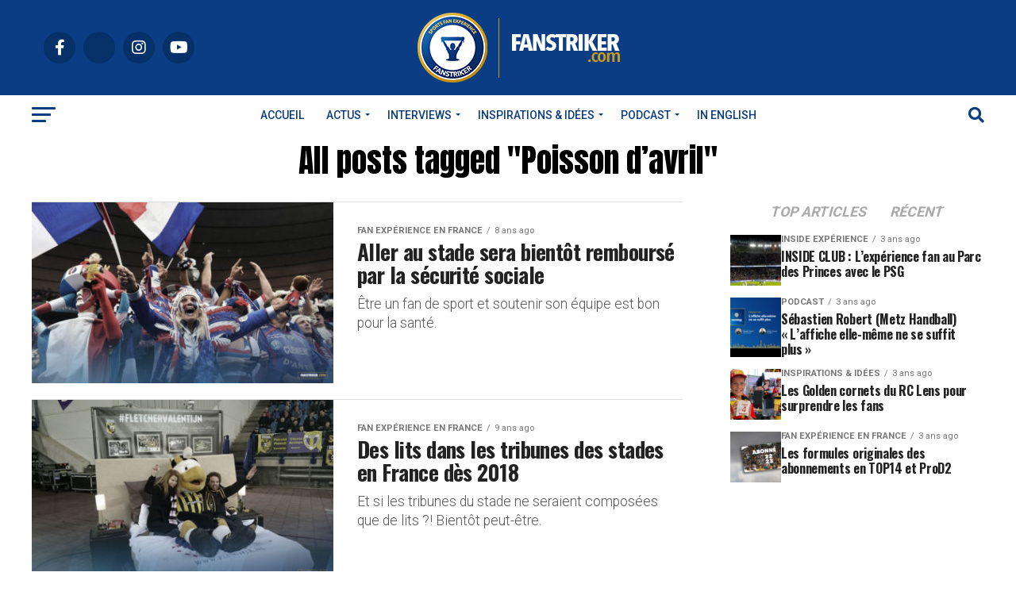

--- FILE ---
content_type: text/html; charset=UTF-8
request_url: https://fanstriker.com/tag/poisson-davril/
body_size: 31660
content:
<!DOCTYPE html>
<html lang="fr-FR">
<head><meta charset="UTF-8" ><script>if(navigator.userAgent.match(/MSIE|Internet Explorer/i)||navigator.userAgent.match(/Trident\/7\..*?rv:11/i)){var href=document.location.href;if(!href.match(/[?&]nowprocket/)){if(href.indexOf("?")==-1){if(href.indexOf("#")==-1){document.location.href=href+"?nowprocket=1"}else{document.location.href=href.replace("#","?nowprocket=1#")}}else{if(href.indexOf("#")==-1){document.location.href=href+"&nowprocket=1"}else{document.location.href=href.replace("#","&nowprocket=1#")}}}}</script><script>(()=>{class RocketLazyLoadScripts{constructor(){this.v="1.2.5.1",this.triggerEvents=["keydown","mousedown","mousemove","touchmove","touchstart","touchend","wheel"],this.userEventHandler=this.t.bind(this),this.touchStartHandler=this.i.bind(this),this.touchMoveHandler=this.o.bind(this),this.touchEndHandler=this.h.bind(this),this.clickHandler=this.u.bind(this),this.interceptedClicks=[],this.interceptedClickListeners=[],this.l(this),window.addEventListener("pageshow",(t=>{this.persisted=t.persisted,this.everythingLoaded&&this.m()})),document.addEventListener("DOMContentLoaded",(()=>{this.p()})),this.delayedScripts={normal:[],async:[],defer:[]},this.trash=[],this.allJQueries=[]}k(t){document.hidden?t.t():(this.triggerEvents.forEach((e=>window.addEventListener(e,t.userEventHandler,{passive:!0}))),window.addEventListener("touchstart",t.touchStartHandler,{passive:!0}),window.addEventListener("mousedown",t.touchStartHandler),document.addEventListener("visibilitychange",t.userEventHandler))}_(){this.triggerEvents.forEach((t=>window.removeEventListener(t,this.userEventHandler,{passive:!0}))),document.removeEventListener("visibilitychange",this.userEventHandler)}i(t){"HTML"!==t.target.tagName&&(window.addEventListener("touchend",this.touchEndHandler),window.addEventListener("mouseup",this.touchEndHandler),window.addEventListener("touchmove",this.touchMoveHandler,{passive:!0}),window.addEventListener("mousemove",this.touchMoveHandler),t.target.addEventListener("click",this.clickHandler),this.L(t.target,!0),this.M(t.target,"onclick","rocket-onclick"),this.C())}o(t){window.removeEventListener("touchend",this.touchEndHandler),window.removeEventListener("mouseup",this.touchEndHandler),window.removeEventListener("touchmove",this.touchMoveHandler,{passive:!0}),window.removeEventListener("mousemove",this.touchMoveHandler),t.target.removeEventListener("click",this.clickHandler),this.L(t.target,!1),this.M(t.target,"rocket-onclick","onclick"),this.O()}h(){window.removeEventListener("touchend",this.touchEndHandler),window.removeEventListener("mouseup",this.touchEndHandler),window.removeEventListener("touchmove",this.touchMoveHandler,{passive:!0}),window.removeEventListener("mousemove",this.touchMoveHandler)}u(t){t.target.removeEventListener("click",this.clickHandler),this.L(t.target,!1),this.M(t.target,"rocket-onclick","onclick"),this.interceptedClicks.push(t),t.preventDefault(),t.stopPropagation(),t.stopImmediatePropagation(),this.O()}D(){window.removeEventListener("touchstart",this.touchStartHandler,{passive:!0}),window.removeEventListener("mousedown",this.touchStartHandler),this.interceptedClicks.forEach((t=>{t.target.dispatchEvent(new MouseEvent("click",{view:t.view,bubbles:!0,cancelable:!0}))}))}l(t){EventTarget.prototype.addEventListenerBase=EventTarget.prototype.addEventListener,EventTarget.prototype.addEventListener=function(e,i,o){"click"!==e||t.windowLoaded||i===t.clickHandler||t.interceptedClickListeners.push({target:this,func:i,options:o}),(this||window).addEventListenerBase(e,i,o)}}L(t,e){this.interceptedClickListeners.forEach((i=>{i.target===t&&(e?t.removeEventListener("click",i.func,i.options):t.addEventListener("click",i.func,i.options))})),t.parentNode!==document.documentElement&&this.L(t.parentNode,e)}S(){return new Promise((t=>{this.T?this.O=t:t()}))}C(){this.T=!0}O(){this.T=!1}M(t,e,i){t.hasAttribute&&t.hasAttribute(e)&&(event.target.setAttribute(i,event.target.getAttribute(e)),event.target.removeAttribute(e))}t(){this._(this),"loading"===document.readyState?document.addEventListener("DOMContentLoaded",this.R.bind(this)):this.R()}p(){let t=[];document.querySelectorAll("script[type=rocketlazyloadscript][data-rocket-src]").forEach((e=>{let i=e.getAttribute("data-rocket-src");if(i&&0!==i.indexOf("data:")){0===i.indexOf("//")&&(i=location.protocol+i);try{const o=new URL(i).origin;o!==location.origin&&t.push({src:o,crossOrigin:e.crossOrigin||"module"===e.getAttribute("data-rocket-type")})}catch(t){}}})),t=[...new Map(t.map((t=>[JSON.stringify(t),t]))).values()],this.j(t,"preconnect")}async R(){this.lastBreath=Date.now(),this.P(this),this.F(this),this.q(),this.A(),this.I(),await this.U(this.delayedScripts.normal),await this.U(this.delayedScripts.defer),await this.U(this.delayedScripts.async);try{await this.W(),await this.H(this),await this.J()}catch(t){console.error(t)}window.dispatchEvent(new Event("rocket-allScriptsLoaded")),this.everythingLoaded=!0,this.S().then((()=>{this.D()})),this.N()}A(){document.querySelectorAll("script[type=rocketlazyloadscript]").forEach((t=>{t.hasAttribute("data-rocket-src")?t.hasAttribute("async")&&!1!==t.async?this.delayedScripts.async.push(t):t.hasAttribute("defer")&&!1!==t.defer||"module"===t.getAttribute("data-rocket-type")?this.delayedScripts.defer.push(t):this.delayedScripts.normal.push(t):this.delayedScripts.normal.push(t)}))}async B(t){if(await this.G(),!0!==t.noModule||!("noModule"in HTMLScriptElement.prototype))return new Promise((e=>{let i;function o(){(i||t).setAttribute("data-rocket-status","executed"),e()}try{if(navigator.userAgent.indexOf("Firefox/")>0||""===navigator.vendor)i=document.createElement("script"),[...t.attributes].forEach((t=>{let e=t.nodeName;"type"!==e&&("data-rocket-type"===e&&(e="type"),"data-rocket-src"===e&&(e="src"),i.setAttribute(e,t.nodeValue))})),t.text&&(i.text=t.text),i.hasAttribute("src")?(i.addEventListener("load",o),i.addEventListener("error",(function(){i.setAttribute("data-rocket-status","failed"),e()})),setTimeout((()=>{i.isConnected||e()}),1)):(i.text=t.text,o()),t.parentNode.replaceChild(i,t);else{const i=t.getAttribute("data-rocket-type"),n=t.getAttribute("data-rocket-src");i?(t.type=i,t.removeAttribute("data-rocket-type")):t.removeAttribute("type"),t.addEventListener("load",o),t.addEventListener("error",(function(){t.setAttribute("data-rocket-status","failed"),e()})),n?(t.removeAttribute("data-rocket-src"),t.src=n):t.src="data:text/javascript;base64,"+window.btoa(unescape(encodeURIComponent(t.text)))}}catch(i){t.setAttribute("data-rocket-status","failed"),e()}}));t.setAttribute("data-rocket-status","skipped")}async U(t){const e=t.shift();return e&&e.isConnected?(await this.B(e),this.U(t)):Promise.resolve()}I(){this.j([...this.delayedScripts.normal,...this.delayedScripts.defer,...this.delayedScripts.async],"preload")}j(t,e){var i=document.createDocumentFragment();t.forEach((t=>{const o=t.getAttribute&&t.getAttribute("data-rocket-src")||t.src;if(o){const n=document.createElement("link");n.href=o,n.rel=e,"preconnect"!==e&&(n.as="script"),t.getAttribute&&"module"===t.getAttribute("data-rocket-type")&&(n.crossOrigin=!0),t.crossOrigin&&(n.crossOrigin=t.crossOrigin),t.integrity&&(n.integrity=t.integrity),i.appendChild(n),this.trash.push(n)}})),document.head.appendChild(i)}P(t){let e={};function i(i,o){return e[o].eventsToRewrite.indexOf(i)>=0&&!t.everythingLoaded?"rocket-"+i:i}function o(t,o){!function(t){e[t]||(e[t]={originalFunctions:{add:t.addEventListener,remove:t.removeEventListener},eventsToRewrite:[]},t.addEventListener=function(){arguments[0]=i(arguments[0],t),e[t].originalFunctions.add.apply(t,arguments)},t.removeEventListener=function(){arguments[0]=i(arguments[0],t),e[t].originalFunctions.remove.apply(t,arguments)})}(t),e[t].eventsToRewrite.push(o)}function n(e,i){let o=e[i];e[i]=null,Object.defineProperty(e,i,{get:()=>o||function(){},set(n){t.everythingLoaded?o=n:e["rocket"+i]=o=n}})}o(document,"DOMContentLoaded"),o(window,"DOMContentLoaded"),o(window,"load"),o(window,"pageshow"),o(document,"readystatechange"),n(document,"onreadystatechange"),n(window,"onload"),n(window,"onpageshow")}F(t){let e;function i(e){return t.everythingLoaded?e:e.split(" ").map((t=>"load"===t||0===t.indexOf("load.")?"rocket-jquery-load":t)).join(" ")}function o(o){if(o&&o.fn&&!t.allJQueries.includes(o)){o.fn.ready=o.fn.init.prototype.ready=function(e){return t.domReadyFired?e.bind(document)(o):document.addEventListener("rocket-DOMContentLoaded",(()=>e.bind(document)(o))),o([])};const e=o.fn.on;o.fn.on=o.fn.init.prototype.on=function(){return this[0]===window&&("string"==typeof arguments[0]||arguments[0]instanceof String?arguments[0]=i(arguments[0]):"object"==typeof arguments[0]&&Object.keys(arguments[0]).forEach((t=>{const e=arguments[0][t];delete arguments[0][t],arguments[0][i(t)]=e}))),e.apply(this,arguments),this},t.allJQueries.push(o)}e=o}o(window.jQuery),Object.defineProperty(window,"jQuery",{get:()=>e,set(t){o(t)}})}async H(t){const e=document.querySelector("script[data-webpack]");e&&(await async function(){return new Promise((t=>{e.addEventListener("load",t),e.addEventListener("error",t)}))}(),await t.K(),await t.H(t))}async W(){this.domReadyFired=!0,await this.G(),document.dispatchEvent(new Event("rocket-readystatechange")),await this.G(),document.rocketonreadystatechange&&document.rocketonreadystatechange(),await this.G(),document.dispatchEvent(new Event("rocket-DOMContentLoaded")),await this.G(),window.dispatchEvent(new Event("rocket-DOMContentLoaded"))}async J(){await this.G(),document.dispatchEvent(new Event("rocket-readystatechange")),await this.G(),document.rocketonreadystatechange&&document.rocketonreadystatechange(),await this.G(),window.dispatchEvent(new Event("rocket-load")),await this.G(),window.rocketonload&&window.rocketonload(),await this.G(),this.allJQueries.forEach((t=>t(window).trigger("rocket-jquery-load"))),await this.G();const t=new Event("rocket-pageshow");t.persisted=this.persisted,window.dispatchEvent(t),await this.G(),window.rocketonpageshow&&window.rocketonpageshow({persisted:this.persisted}),this.windowLoaded=!0}m(){document.onreadystatechange&&document.onreadystatechange(),window.onload&&window.onload(),window.onpageshow&&window.onpageshow({persisted:this.persisted})}q(){const t=new Map;document.write=document.writeln=function(e){const i=document.currentScript;i||console.error("WPRocket unable to document.write this: "+e);const o=document.createRange(),n=i.parentElement;let s=t.get(i);void 0===s&&(s=i.nextSibling,t.set(i,s));const c=document.createDocumentFragment();o.setStart(c,0),c.appendChild(o.createContextualFragment(e)),n.insertBefore(c,s)}}async G(){Date.now()-this.lastBreath>45&&(await this.K(),this.lastBreath=Date.now())}async K(){return document.hidden?new Promise((t=>setTimeout(t))):new Promise((t=>requestAnimationFrame(t)))}N(){this.trash.forEach((t=>t.remove()))}static run(){const t=new RocketLazyLoadScripts;t.k(t)}}RocketLazyLoadScripts.run()})();</script>

<meta name="viewport" id="viewport" content="width=device-width, initial-scale=1.0, maximum-scale=5.0, minimum-scale=1.0, user-scalable=yes" />
<link rel="pingback" href="https://fanstriker.com/xmlrpc.php" />
<meta property="og:description" content="Numéro 1 sur l&#039;engagement et l&#039;expérience des fans" />
<meta name='robots' content='index, follow, max-image-preview:large, max-snippet:-1, max-video-preview:-1' />

	<!-- This site is optimized with the Yoast SEO plugin v26.6 - https://yoast.com/wordpress/plugins/seo/ -->
	<title>Poisson d&#039;avril Archives - Fanstriker</title><link rel="preload" as="style" href="https://fonts.googleapis.com/css?family=Roboto%3A300%2C400%2C700%2C900%7COswald%3A400%2C700%7CAdvent%20Pro%3A700%7COpen%20Sans%3A700%7CAnton%3A400Oswald%3A100%2C200%2C300%2C400%2C500%2C600%2C700%2C800%2C900%7COswald%3A100%2C200%2C300%2C400%2C500%2C600%2C700%2C800%2C900%7CRoboto%3A100%2C200%2C300%2C400%2C500%2C600%2C700%2C800%2C900%7CRoboto%3A100%2C200%2C300%2C400%2C500%2C600%2C700%2C800%2C900%7CRoboto%3A100%2C200%2C300%2C400%2C500%2C600%2C700%2C800%2C900%7CRoboto%3A100%2C200%2C300%2C400%2C500%2C600%2C700%2C800%2C900%26amp%3Bsubset%3Dlatin%2Clatin-ext%2Ccyrillic%2Ccyrillic-ext%2Cgreek-ext%2Cgreek%2Cvietnamese%26amp%3Bdisplay%3Dswap&#038;display=swap" /><link rel="stylesheet" href="https://fonts.googleapis.com/css?family=Roboto%3A300%2C400%2C700%2C900%7COswald%3A400%2C700%7CAdvent%20Pro%3A700%7COpen%20Sans%3A700%7CAnton%3A400Oswald%3A100%2C200%2C300%2C400%2C500%2C600%2C700%2C800%2C900%7COswald%3A100%2C200%2C300%2C400%2C500%2C600%2C700%2C800%2C900%7CRoboto%3A100%2C200%2C300%2C400%2C500%2C600%2C700%2C800%2C900%7CRoboto%3A100%2C200%2C300%2C400%2C500%2C600%2C700%2C800%2C900%7CRoboto%3A100%2C200%2C300%2C400%2C500%2C600%2C700%2C800%2C900%7CRoboto%3A100%2C200%2C300%2C400%2C500%2C600%2C700%2C800%2C900%26amp%3Bsubset%3Dlatin%2Clatin-ext%2Ccyrillic%2Ccyrillic-ext%2Cgreek-ext%2Cgreek%2Cvietnamese%26amp%3Bdisplay%3Dswap&#038;display=swap" media="print" onload="this.media='all'" /><noscript><link rel="stylesheet" href="https://fonts.googleapis.com/css?family=Roboto%3A300%2C400%2C700%2C900%7COswald%3A400%2C700%7CAdvent%20Pro%3A700%7COpen%20Sans%3A700%7CAnton%3A400Oswald%3A100%2C200%2C300%2C400%2C500%2C600%2C700%2C800%2C900%7COswald%3A100%2C200%2C300%2C400%2C500%2C600%2C700%2C800%2C900%7CRoboto%3A100%2C200%2C300%2C400%2C500%2C600%2C700%2C800%2C900%7CRoboto%3A100%2C200%2C300%2C400%2C500%2C600%2C700%2C800%2C900%7CRoboto%3A100%2C200%2C300%2C400%2C500%2C600%2C700%2C800%2C900%7CRoboto%3A100%2C200%2C300%2C400%2C500%2C600%2C700%2C800%2C900%26amp%3Bsubset%3Dlatin%2Clatin-ext%2Ccyrillic%2Ccyrillic-ext%2Cgreek-ext%2Cgreek%2Cvietnamese%26amp%3Bdisplay%3Dswap&#038;display=swap" /></noscript>
	<link rel="canonical" href="https://fanstriker.com/tag/poisson-davril/" />
	<meta property="og:locale" content="fr_FR" />
	<meta property="og:type" content="article" />
	<meta property="og:title" content="Poisson d&#039;avril Archives - Fanstriker" />
	<meta property="og:url" content="https://fanstriker.com/tag/poisson-davril/" />
	<meta property="og:site_name" content="Fanstriker" />
	<meta property="og:image" content="https://fanstriker.com/wp-content/uploads/2016/11/Visuel-fanstriker.com_.png" />
	<meta property="og:image:width" content="1000" />
	<meta property="og:image:height" content="600" />
	<meta property="og:image:type" content="image/png" />
	<meta name="twitter:card" content="summary_large_image" />
	<meta name="twitter:site" content="@Fanstriker" />
	<script type="application/ld+json" class="yoast-schema-graph">{"@context":"https://schema.org","@graph":[{"@type":"CollectionPage","@id":"https://fanstriker.com/tag/poisson-davril/","url":"https://fanstriker.com/tag/poisson-davril/","name":"Poisson d'avril Archives - Fanstriker","isPartOf":{"@id":"https://fanstriker.com/#website"},"primaryImageOfPage":{"@id":"https://fanstriker.com/tag/poisson-davril/#primaryimage"},"image":{"@id":"https://fanstriker.com/tag/poisson-davril/#primaryimage"},"thumbnailUrl":"https://fanstriker.com/wp-content/uploads/2018/04/fans-thenational.jpg","breadcrumb":{"@id":"https://fanstriker.com/tag/poisson-davril/#breadcrumb"},"inLanguage":"fr-FR"},{"@type":"ImageObject","inLanguage":"fr-FR","@id":"https://fanstriker.com/tag/poisson-davril/#primaryimage","url":"https://fanstriker.com/wp-content/uploads/2018/04/fans-thenational.jpg","contentUrl":"https://fanstriker.com/wp-content/uploads/2018/04/fans-thenational.jpg","width":1000,"height":600,"caption":"Fans français"},{"@type":"BreadcrumbList","@id":"https://fanstriker.com/tag/poisson-davril/#breadcrumb","itemListElement":[{"@type":"ListItem","position":1,"name":"Accueil","item":"https://fanstriker.com/"},{"@type":"ListItem","position":2,"name":"Poisson d'avril"}]},{"@type":"WebSite","@id":"https://fanstriker.com/#website","url":"https://fanstriker.com/","name":"Fanstriker","description":"Numéro 1 sur l&#039;engagement et l&#039;expérience des fans","publisher":{"@id":"https://fanstriker.com/#organization"},"potentialAction":[{"@type":"SearchAction","target":{"@type":"EntryPoint","urlTemplate":"https://fanstriker.com/?s={search_term_string}"},"query-input":{"@type":"PropertyValueSpecification","valueRequired":true,"valueName":"search_term_string"}}],"inLanguage":"fr-FR"},{"@type":"Organization","@id":"https://fanstriker.com/#organization","name":"Fanstriker","url":"https://fanstriker.com/","logo":{"@type":"ImageObject","inLanguage":"fr-FR","@id":"https://fanstriker.com/#/schema/logo/image/","url":"https://fanstriker.com/wp-content/uploads/2016/11/APPLATIR_FANSTRIKER_290px.png","contentUrl":"https://fanstriker.com/wp-content/uploads/2016/11/APPLATIR_FANSTRIKER_290px.png","width":296,"height":311,"caption":"Fanstriker"},"image":{"@id":"https://fanstriker.com/#/schema/logo/image/"},"sameAs":["https://www.facebook.com/Fanstriker","https://x.com/Fanstriker","https://www.instagram.com/fanstriker/","https://www.linkedin.com/company/fanstriker","https://www.youtube.com/channel/UCuAef9wmOCHi_wNuEjm2K-Q"]}]}</script>
	<!-- / Yoast SEO plugin. -->


<link rel='dns-prefetch' href='//ajax.googleapis.com' />
<link rel='dns-prefetch' href='//fonts.googleapis.com' />
<link rel='dns-prefetch' href='//www.googletagmanager.com' />
<link rel='dns-prefetch' href='//pagead2.googlesyndication.com' />
<link href='https://fonts.gstatic.com' crossorigin rel='preconnect' />
<link rel="alternate" type="application/rss+xml" title="Fanstriker &raquo; Flux" href="https://fanstriker.com/feed/" />
<link rel="alternate" type="application/rss+xml" title="Fanstriker &raquo; Flux des commentaires" href="https://fanstriker.com/comments/feed/" />
<link rel="alternate" type="application/rss+xml" title="Fanstriker &raquo; Flux de l’étiquette Poisson d&#039;avril" href="https://fanstriker.com/tag/poisson-davril/feed/" />
<style id='wp-img-auto-sizes-contain-inline-css' type='text/css'>
img:is([sizes=auto i],[sizes^="auto," i]){contain-intrinsic-size:3000px 1500px}
/*# sourceURL=wp-img-auto-sizes-contain-inline-css */
</style>
<link rel='stylesheet' id='sbi_styles-css' href='https://fanstriker.com/wp-content/plugins/instagram-feed/css/sbi-styles.min.css?ver=6.10.0' type='text/css' media='all' />
<style id='wp-emoji-styles-inline-css' type='text/css'>

	img.wp-smiley, img.emoji {
		display: inline !important;
		border: none !important;
		box-shadow: none !important;
		height: 1em !important;
		width: 1em !important;
		margin: 0 0.07em !important;
		vertical-align: -0.1em !important;
		background: none !important;
		padding: 0 !important;
	}
/*# sourceURL=wp-emoji-styles-inline-css */
</style>
<link rel='stylesheet' id='wp-block-library-css' href='https://fanstriker.com/wp-includes/css/dist/block-library/style.min.css?ver=6.9' type='text/css' media='all' />
<style id='global-styles-inline-css' type='text/css'>
:root{--wp--preset--aspect-ratio--square: 1;--wp--preset--aspect-ratio--4-3: 4/3;--wp--preset--aspect-ratio--3-4: 3/4;--wp--preset--aspect-ratio--3-2: 3/2;--wp--preset--aspect-ratio--2-3: 2/3;--wp--preset--aspect-ratio--16-9: 16/9;--wp--preset--aspect-ratio--9-16: 9/16;--wp--preset--color--black: #000000;--wp--preset--color--cyan-bluish-gray: #abb8c3;--wp--preset--color--white: #ffffff;--wp--preset--color--pale-pink: #f78da7;--wp--preset--color--vivid-red: #cf2e2e;--wp--preset--color--luminous-vivid-orange: #ff6900;--wp--preset--color--luminous-vivid-amber: #fcb900;--wp--preset--color--light-green-cyan: #7bdcb5;--wp--preset--color--vivid-green-cyan: #00d084;--wp--preset--color--pale-cyan-blue: #8ed1fc;--wp--preset--color--vivid-cyan-blue: #0693e3;--wp--preset--color--vivid-purple: #9b51e0;--wp--preset--gradient--vivid-cyan-blue-to-vivid-purple: linear-gradient(135deg,rgb(6,147,227) 0%,rgb(155,81,224) 100%);--wp--preset--gradient--light-green-cyan-to-vivid-green-cyan: linear-gradient(135deg,rgb(122,220,180) 0%,rgb(0,208,130) 100%);--wp--preset--gradient--luminous-vivid-amber-to-luminous-vivid-orange: linear-gradient(135deg,rgb(252,185,0) 0%,rgb(255,105,0) 100%);--wp--preset--gradient--luminous-vivid-orange-to-vivid-red: linear-gradient(135deg,rgb(255,105,0) 0%,rgb(207,46,46) 100%);--wp--preset--gradient--very-light-gray-to-cyan-bluish-gray: linear-gradient(135deg,rgb(238,238,238) 0%,rgb(169,184,195) 100%);--wp--preset--gradient--cool-to-warm-spectrum: linear-gradient(135deg,rgb(74,234,220) 0%,rgb(151,120,209) 20%,rgb(207,42,186) 40%,rgb(238,44,130) 60%,rgb(251,105,98) 80%,rgb(254,248,76) 100%);--wp--preset--gradient--blush-light-purple: linear-gradient(135deg,rgb(255,206,236) 0%,rgb(152,150,240) 100%);--wp--preset--gradient--blush-bordeaux: linear-gradient(135deg,rgb(254,205,165) 0%,rgb(254,45,45) 50%,rgb(107,0,62) 100%);--wp--preset--gradient--luminous-dusk: linear-gradient(135deg,rgb(255,203,112) 0%,rgb(199,81,192) 50%,rgb(65,88,208) 100%);--wp--preset--gradient--pale-ocean: linear-gradient(135deg,rgb(255,245,203) 0%,rgb(182,227,212) 50%,rgb(51,167,181) 100%);--wp--preset--gradient--electric-grass: linear-gradient(135deg,rgb(202,248,128) 0%,rgb(113,206,126) 100%);--wp--preset--gradient--midnight: linear-gradient(135deg,rgb(2,3,129) 0%,rgb(40,116,252) 100%);--wp--preset--font-size--small: 13px;--wp--preset--font-size--medium: 20px;--wp--preset--font-size--large: 36px;--wp--preset--font-size--x-large: 42px;--wp--preset--spacing--20: 0.44rem;--wp--preset--spacing--30: 0.67rem;--wp--preset--spacing--40: 1rem;--wp--preset--spacing--50: 1.5rem;--wp--preset--spacing--60: 2.25rem;--wp--preset--spacing--70: 3.38rem;--wp--preset--spacing--80: 5.06rem;--wp--preset--shadow--natural: 6px 6px 9px rgba(0, 0, 0, 0.2);--wp--preset--shadow--deep: 12px 12px 50px rgba(0, 0, 0, 0.4);--wp--preset--shadow--sharp: 6px 6px 0px rgba(0, 0, 0, 0.2);--wp--preset--shadow--outlined: 6px 6px 0px -3px rgb(255, 255, 255), 6px 6px rgb(0, 0, 0);--wp--preset--shadow--crisp: 6px 6px 0px rgb(0, 0, 0);}:where(.is-layout-flex){gap: 0.5em;}:where(.is-layout-grid){gap: 0.5em;}body .is-layout-flex{display: flex;}.is-layout-flex{flex-wrap: wrap;align-items: center;}.is-layout-flex > :is(*, div){margin: 0;}body .is-layout-grid{display: grid;}.is-layout-grid > :is(*, div){margin: 0;}:where(.wp-block-columns.is-layout-flex){gap: 2em;}:where(.wp-block-columns.is-layout-grid){gap: 2em;}:where(.wp-block-post-template.is-layout-flex){gap: 1.25em;}:where(.wp-block-post-template.is-layout-grid){gap: 1.25em;}.has-black-color{color: var(--wp--preset--color--black) !important;}.has-cyan-bluish-gray-color{color: var(--wp--preset--color--cyan-bluish-gray) !important;}.has-white-color{color: var(--wp--preset--color--white) !important;}.has-pale-pink-color{color: var(--wp--preset--color--pale-pink) !important;}.has-vivid-red-color{color: var(--wp--preset--color--vivid-red) !important;}.has-luminous-vivid-orange-color{color: var(--wp--preset--color--luminous-vivid-orange) !important;}.has-luminous-vivid-amber-color{color: var(--wp--preset--color--luminous-vivid-amber) !important;}.has-light-green-cyan-color{color: var(--wp--preset--color--light-green-cyan) !important;}.has-vivid-green-cyan-color{color: var(--wp--preset--color--vivid-green-cyan) !important;}.has-pale-cyan-blue-color{color: var(--wp--preset--color--pale-cyan-blue) !important;}.has-vivid-cyan-blue-color{color: var(--wp--preset--color--vivid-cyan-blue) !important;}.has-vivid-purple-color{color: var(--wp--preset--color--vivid-purple) !important;}.has-black-background-color{background-color: var(--wp--preset--color--black) !important;}.has-cyan-bluish-gray-background-color{background-color: var(--wp--preset--color--cyan-bluish-gray) !important;}.has-white-background-color{background-color: var(--wp--preset--color--white) !important;}.has-pale-pink-background-color{background-color: var(--wp--preset--color--pale-pink) !important;}.has-vivid-red-background-color{background-color: var(--wp--preset--color--vivid-red) !important;}.has-luminous-vivid-orange-background-color{background-color: var(--wp--preset--color--luminous-vivid-orange) !important;}.has-luminous-vivid-amber-background-color{background-color: var(--wp--preset--color--luminous-vivid-amber) !important;}.has-light-green-cyan-background-color{background-color: var(--wp--preset--color--light-green-cyan) !important;}.has-vivid-green-cyan-background-color{background-color: var(--wp--preset--color--vivid-green-cyan) !important;}.has-pale-cyan-blue-background-color{background-color: var(--wp--preset--color--pale-cyan-blue) !important;}.has-vivid-cyan-blue-background-color{background-color: var(--wp--preset--color--vivid-cyan-blue) !important;}.has-vivid-purple-background-color{background-color: var(--wp--preset--color--vivid-purple) !important;}.has-black-border-color{border-color: var(--wp--preset--color--black) !important;}.has-cyan-bluish-gray-border-color{border-color: var(--wp--preset--color--cyan-bluish-gray) !important;}.has-white-border-color{border-color: var(--wp--preset--color--white) !important;}.has-pale-pink-border-color{border-color: var(--wp--preset--color--pale-pink) !important;}.has-vivid-red-border-color{border-color: var(--wp--preset--color--vivid-red) !important;}.has-luminous-vivid-orange-border-color{border-color: var(--wp--preset--color--luminous-vivid-orange) !important;}.has-luminous-vivid-amber-border-color{border-color: var(--wp--preset--color--luminous-vivid-amber) !important;}.has-light-green-cyan-border-color{border-color: var(--wp--preset--color--light-green-cyan) !important;}.has-vivid-green-cyan-border-color{border-color: var(--wp--preset--color--vivid-green-cyan) !important;}.has-pale-cyan-blue-border-color{border-color: var(--wp--preset--color--pale-cyan-blue) !important;}.has-vivid-cyan-blue-border-color{border-color: var(--wp--preset--color--vivid-cyan-blue) !important;}.has-vivid-purple-border-color{border-color: var(--wp--preset--color--vivid-purple) !important;}.has-vivid-cyan-blue-to-vivid-purple-gradient-background{background: var(--wp--preset--gradient--vivid-cyan-blue-to-vivid-purple) !important;}.has-light-green-cyan-to-vivid-green-cyan-gradient-background{background: var(--wp--preset--gradient--light-green-cyan-to-vivid-green-cyan) !important;}.has-luminous-vivid-amber-to-luminous-vivid-orange-gradient-background{background: var(--wp--preset--gradient--luminous-vivid-amber-to-luminous-vivid-orange) !important;}.has-luminous-vivid-orange-to-vivid-red-gradient-background{background: var(--wp--preset--gradient--luminous-vivid-orange-to-vivid-red) !important;}.has-very-light-gray-to-cyan-bluish-gray-gradient-background{background: var(--wp--preset--gradient--very-light-gray-to-cyan-bluish-gray) !important;}.has-cool-to-warm-spectrum-gradient-background{background: var(--wp--preset--gradient--cool-to-warm-spectrum) !important;}.has-blush-light-purple-gradient-background{background: var(--wp--preset--gradient--blush-light-purple) !important;}.has-blush-bordeaux-gradient-background{background: var(--wp--preset--gradient--blush-bordeaux) !important;}.has-luminous-dusk-gradient-background{background: var(--wp--preset--gradient--luminous-dusk) !important;}.has-pale-ocean-gradient-background{background: var(--wp--preset--gradient--pale-ocean) !important;}.has-electric-grass-gradient-background{background: var(--wp--preset--gradient--electric-grass) !important;}.has-midnight-gradient-background{background: var(--wp--preset--gradient--midnight) !important;}.has-small-font-size{font-size: var(--wp--preset--font-size--small) !important;}.has-medium-font-size{font-size: var(--wp--preset--font-size--medium) !important;}.has-large-font-size{font-size: var(--wp--preset--font-size--large) !important;}.has-x-large-font-size{font-size: var(--wp--preset--font-size--x-large) !important;}
/*# sourceURL=global-styles-inline-css */
</style>

<style id='classic-theme-styles-inline-css' type='text/css'>
/*! This file is auto-generated */
.wp-block-button__link{color:#fff;background-color:#32373c;border-radius:9999px;box-shadow:none;text-decoration:none;padding:calc(.667em + 2px) calc(1.333em + 2px);font-size:1.125em}.wp-block-file__button{background:#32373c;color:#fff;text-decoration:none}
/*# sourceURL=/wp-includes/css/classic-themes.min.css */
</style>
<link rel='stylesheet' id='cookie-notice-front-css' href='https://fanstriker.com/wp-content/plugins/cookie-notice/css/front.min.css?ver=2.5.11' type='text/css' media='all' />
<link rel='stylesheet' id='lets-review-api-css' href='https://fanstriker.com/wp-content/plugins/lets-review/assets/css/style-api.min.css?ver=3.4.3' type='text/css' media='all' />
<link data-minify="1" rel='stylesheet' id='font-awesome-css' href='https://fanstriker.com/wp-content/cache/min/1/wp-content/plugins/elementor/assets/lib/font-awesome/css/font-awesome.min.css?ver=1769703367' type='text/css' media='all' />
<link data-minify="1" rel='stylesheet' id='font-awesome-regular-css' href='https://fanstriker.com/wp-content/cache/min/1/wp-content/plugins/lets-review/assets/fonts/fontawesome/css/regular.min.css?ver=1769703367' type='text/css' media='all' />
<link data-minify="1" rel='stylesheet' id='font-awesome-solid-css' href='https://fanstriker.com/wp-content/cache/min/1/wp-content/plugins/lets-review/assets/fonts/fontawesome/css/solid.min.css?ver=1769703367' type='text/css' media='all' />
<link rel='stylesheet' id='media-credit-css' href='https://fanstriker.com/wp-content/plugins/media-credit/public/css/media-credit.min.css?ver=4.3.0' type='text/css' media='all' />
<link data-minify="1" rel='stylesheet' id='wp-job-manager-job-listings-css' href='https://fanstriker.com/wp-content/cache/min/1/wp-content/plugins/wp-job-manager/assets/dist/css/job-listings.css?ver=1769703367' type='text/css' media='all' />
<link data-minify="1" rel='stylesheet' id='ql-jquery-ui-css' href='https://fanstriker.com/wp-content/cache/min/1/ajax/libs/jqueryui/1.12.1/themes/smoothness/jquery-ui.css?ver=1769703367' type='text/css' media='all' />
<link data-minify="1" rel='stylesheet' id='mc4wp-form-themes-css' href='https://fanstriker.com/wp-content/cache/min/1/wp-content/plugins/mailchimp-for-wp/assets/css/form-themes.css?ver=1769703367' type='text/css' media='all' />
<link data-minify="1" rel='stylesheet' id='helpful-css' href='https://fanstriker.com/wp-content/cache/min/1/wp-content/plugins/helpful/core/assets/themes/clean.css?ver=1769703367' type='text/css' media='all' />
<link data-minify="1" rel='stylesheet' id='parent-style-css' href='https://fanstriker.com/wp-content/cache/min/1/wp-content/themes/zox-news/style.css?ver=1769703367' type='text/css' media='all' />
<link rel='stylesheet' id='mvp-custom-style-css' href='https://fanstriker.com/wp-content/themes/zox-news-theme-enfant/style.css?ver=6.9' type='text/css' media='all' />
<style id='mvp-custom-style-inline-css' type='text/css'>


#mvp-wallpaper {
	background: url() no-repeat 50% 0;
	}

#mvp-foot-copy a {
	color: #e6c261;
	}

#mvp-content-main p a,
#mvp-content-main ul a,
#mvp-content-main ol a,
.mvp-post-add-main p a,
.mvp-post-add-main ul a,
.mvp-post-add-main ol a {
	box-shadow: inset 0 -4px 0 #e6c261;
	}

#mvp-content-main p a:hover,
#mvp-content-main ul a:hover,
#mvp-content-main ol a:hover,
.mvp-post-add-main p a:hover,
.mvp-post-add-main ul a:hover,
.mvp-post-add-main ol a:hover {
	background: #e6c261;
	}

a,
a:visited,
.post-info-name a,
.woocommerce .woocommerce-breadcrumb a {
	color: #e6c261;
	}

#mvp-side-wrap a:hover {
	color: #e6c261;
	}

.mvp-fly-top:hover,
.mvp-vid-box-wrap,
ul.mvp-soc-mob-list li.mvp-soc-mob-com {
	background: #c7991a;
	}

nav.mvp-fly-nav-menu ul li.menu-item-has-children:after,
.mvp-feat1-left-wrap span.mvp-cd-cat,
.mvp-widget-feat1-top-story span.mvp-cd-cat,
.mvp-widget-feat2-left-cont span.mvp-cd-cat,
.mvp-widget-dark-feat span.mvp-cd-cat,
.mvp-widget-dark-sub span.mvp-cd-cat,
.mvp-vid-wide-text span.mvp-cd-cat,
.mvp-feat2-top-text span.mvp-cd-cat,
.mvp-feat3-main-story span.mvp-cd-cat,
.mvp-feat3-sub-text span.mvp-cd-cat,
.mvp-feat4-main-text span.mvp-cd-cat,
.woocommerce-message:before,
.woocommerce-info:before,
.woocommerce-message:before {
	color: #c7991a;
	}

#searchform input,
.mvp-authors-name {
	border-bottom: 1px solid #c7991a;
	}

.mvp-fly-top:hover {
	border-top: 1px solid #c7991a;
	border-left: 1px solid #c7991a;
	border-bottom: 1px solid #c7991a;
	}

.woocommerce .widget_price_filter .ui-slider .ui-slider-handle,
.woocommerce #respond input#submit.alt,
.woocommerce a.button.alt,
.woocommerce button.button.alt,
.woocommerce input.button.alt,
.woocommerce #respond input#submit.alt:hover,
.woocommerce a.button.alt:hover,
.woocommerce button.button.alt:hover,
.woocommerce input.button.alt:hover {
	background-color: #c7991a;
	}

.woocommerce-error,
.woocommerce-info,
.woocommerce-message {
	border-top-color: #c7991a;
	}

ul.mvp-feat1-list-buts li.active span.mvp-feat1-list-but,
span.mvp-widget-home-title,
span.mvp-post-cat,
span.mvp-feat1-pop-head {
	background: #0a3c82;
	}

.woocommerce span.onsale {
	background-color: #0a3c82;
	}

.mvp-widget-feat2-side-more-but,
.woocommerce .star-rating span:before,
span.mvp-prev-next-label,
.mvp-cat-date-wrap .sticky {
	color: #0a3c82 !important;
	}

#mvp-main-nav-top,
#mvp-fly-wrap,
.mvp-soc-mob-right,
#mvp-main-nav-small-cont {
	background: #0a3c82;
	}

#mvp-main-nav-small .mvp-fly-but-wrap span,
#mvp-main-nav-small .mvp-search-but-wrap span,
.mvp-nav-top-left .mvp-fly-but-wrap span,
#mvp-fly-wrap .mvp-fly-but-wrap span {
	background: #c9c9c9;
	}

.mvp-nav-top-right .mvp-nav-search-but,
span.mvp-fly-soc-head,
.mvp-soc-mob-right i,
#mvp-main-nav-small span.mvp-nav-search-but,
#mvp-main-nav-small .mvp-nav-menu ul li a  {
	color: #c9c9c9;
	}

#mvp-main-nav-small .mvp-nav-menu ul li.menu-item-has-children a:after {
	border-color: #c9c9c9 transparent transparent transparent;
	}

#mvp-nav-top-wrap span.mvp-nav-search-but:hover,
#mvp-main-nav-small span.mvp-nav-search-but:hover {
	color: #c7991a;
	}

#mvp-nav-top-wrap .mvp-fly-but-wrap:hover span,
#mvp-main-nav-small .mvp-fly-but-wrap:hover span,
span.mvp-woo-cart-num:hover {
	background: #c7991a;
	}

#mvp-main-nav-bot-cont {
	background: #ffffff;
	}

#mvp-nav-bot-wrap .mvp-fly-but-wrap span,
#mvp-nav-bot-wrap .mvp-search-but-wrap span {
	background: #0a3c82;
	}

#mvp-nav-bot-wrap span.mvp-nav-search-but,
#mvp-nav-bot-wrap .mvp-nav-menu ul li a {
	color: #0a3c82;
	}

#mvp-nav-bot-wrap .mvp-nav-menu ul li.menu-item-has-children a:after {
	border-color: #0a3c82 transparent transparent transparent;
	}

.mvp-nav-menu ul li:hover a {
	border-bottom: 5px solid #c7991a;
	}

#mvp-nav-bot-wrap .mvp-fly-but-wrap:hover span {
	background: #c7991a;
	}

#mvp-nav-bot-wrap span.mvp-nav-search-but:hover {
	color: #c7991a;
	}

body,
.mvp-feat1-feat-text p,
.mvp-feat2-top-text p,
.mvp-feat3-main-text p,
.mvp-feat3-sub-text p,
#searchform input,
.mvp-author-info-text,
span.mvp-post-excerpt,
.mvp-nav-menu ul li ul.sub-menu li a,
nav.mvp-fly-nav-menu ul li a,
.mvp-ad-label,
span.mvp-feat-caption,
.mvp-post-tags a,
.mvp-post-tags a:visited,
span.mvp-author-box-name a,
#mvp-author-box-text p,
.mvp-post-gallery-text p,
ul.mvp-soc-mob-list li span,
#comments,
h3#reply-title,
h2.comments,
#mvp-foot-copy p,
span.mvp-fly-soc-head,
.mvp-post-tags-header,
span.mvp-prev-next-label,
span.mvp-post-add-link-but,
#mvp-comments-button a,
#mvp-comments-button span.mvp-comment-but-text,
.woocommerce ul.product_list_widget span.product-title,
.woocommerce ul.product_list_widget li a,
.woocommerce #reviews #comments ol.commentlist li .comment-text p.meta,
.woocommerce div.product p.price,
.woocommerce div.product p.price ins,
.woocommerce div.product p.price del,
.woocommerce ul.products li.product .price del,
.woocommerce ul.products li.product .price ins,
.woocommerce ul.products li.product .price,
.woocommerce #respond input#submit,
.woocommerce a.button,
.woocommerce button.button,
.woocommerce input.button,
.woocommerce .widget_price_filter .price_slider_amount .button,
.woocommerce span.onsale,
.woocommerce-review-link,
#woo-content p.woocommerce-result-count,
.woocommerce div.product .woocommerce-tabs ul.tabs li a,
a.mvp-inf-more-but,
span.mvp-cont-read-but,
span.mvp-cd-cat,
span.mvp-cd-date,
.mvp-feat4-main-text p,
span.mvp-woo-cart-num,
span.mvp-widget-home-title2,
.wp-caption,
#mvp-content-main p.wp-caption-text,
.gallery-caption,
.mvp-post-add-main p.wp-caption-text,
#bbpress-forums,
#bbpress-forums p,
.protected-post-form input,
#mvp-feat6-text p {
	font-family: 'Roboto', sans-serif;
	font-display: swap;
	}

.mvp-blog-story-text p,
span.mvp-author-page-desc,
#mvp-404 p,
.mvp-widget-feat1-bot-text p,
.mvp-widget-feat2-left-text p,
.mvp-flex-story-text p,
.mvp-search-text p,
#mvp-content-main p,
.mvp-post-add-main p,
#mvp-content-main ul li,
#mvp-content-main ol li,
.rwp-summary,
.rwp-u-review__comment,
.mvp-feat5-mid-main-text p,
.mvp-feat5-small-main-text p,
#mvp-content-main .wp-block-button__link,
.wp-block-audio figcaption,
.wp-block-video figcaption,
.wp-block-embed figcaption,
.wp-block-verse pre,
pre.wp-block-verse {
	font-family: 'Roboto', sans-serif;
	font-display: swap;
	}

.mvp-nav-menu ul li a,
#mvp-foot-menu ul li a {
	font-family: 'Roboto', sans-serif;
	font-display: swap;
	}


.mvp-feat1-sub-text h2,
.mvp-feat1-pop-text h2,
.mvp-feat1-list-text h2,
.mvp-widget-feat1-top-text h2,
.mvp-widget-feat1-bot-text h2,
.mvp-widget-dark-feat-text h2,
.mvp-widget-dark-sub-text h2,
.mvp-widget-feat2-left-text h2,
.mvp-widget-feat2-right-text h2,
.mvp-blog-story-text h2,
.mvp-flex-story-text h2,
.mvp-vid-wide-more-text p,
.mvp-prev-next-text p,
.mvp-related-text,
.mvp-post-more-text p,
h2.mvp-authors-latest a,
.mvp-feat2-bot-text h2,
.mvp-feat3-sub-text h2,
.mvp-feat3-main-text h2,
.mvp-feat4-main-text h2,
.mvp-feat5-text h2,
.mvp-feat5-mid-main-text h2,
.mvp-feat5-small-main-text h2,
.mvp-feat5-mid-sub-text h2,
#mvp-feat6-text h2,
.alp-related-posts-wrapper .alp-related-post .post-title {
	font-family: 'Oswald', sans-serif;
	font-display: swap;
	}

.mvp-feat2-top-text h2,
.mvp-feat1-feat-text h2,
h1.mvp-post-title,
h1.mvp-post-title-wide,
.mvp-drop-nav-title h4,
#mvp-content-main blockquote p,
.mvp-post-add-main blockquote p,
#mvp-content-main p.has-large-font-size,
#mvp-404 h1,
#woo-content h1.page-title,
.woocommerce div.product .product_title,
.woocommerce ul.products li.product h3,
.alp-related-posts .current .post-title {
	font-family: 'Oswald', sans-serif;
	font-display: swap;
	}

span.mvp-feat1-pop-head,
.mvp-feat1-pop-text:before,
span.mvp-feat1-list-but,
span.mvp-widget-home-title,
.mvp-widget-feat2-side-more,
span.mvp-post-cat,
span.mvp-page-head,
h1.mvp-author-top-head,
.mvp-authors-name,
#mvp-content-main h1,
#mvp-content-main h2,
#mvp-content-main h3,
#mvp-content-main h4,
#mvp-content-main h5,
#mvp-content-main h6,
.woocommerce .related h2,
.woocommerce div.product .woocommerce-tabs .panel h2,
.woocommerce div.product .product_title,
.mvp-feat5-side-list .mvp-feat1-list-img:after {
	font-family: 'Roboto', sans-serif;
	font-display: swap;
	}

	

	#mvp-main-nav-top {
		background: #fff;
		padding: 15px 0 0;
		}
	#mvp-fly-wrap,
	.mvp-soc-mob-right,
	#mvp-main-nav-small-cont {
		background: #fff;
		}
	#mvp-main-nav-small .mvp-fly-but-wrap span,
	#mvp-main-nav-small .mvp-search-but-wrap span,
	.mvp-nav-top-left .mvp-fly-but-wrap span,
	#mvp-fly-wrap .mvp-fly-but-wrap span {
		background: #000;
		}
	.mvp-nav-top-right .mvp-nav-search-but,
	span.mvp-fly-soc-head,
	.mvp-soc-mob-right i,
	#mvp-main-nav-small span.mvp-nav-search-but,
	#mvp-main-nav-small .mvp-nav-menu ul li a  {
		color: #000;
		}
	#mvp-main-nav-small .mvp-nav-menu ul li.menu-item-has-children a:after {
		border-color: #000 transparent transparent transparent;
		}
	.mvp-feat1-feat-text h2,
	h1.mvp-post-title,
	.mvp-feat2-top-text h2,
	.mvp-feat3-main-text h2,
	#mvp-content-main blockquote p,
	.mvp-post-add-main blockquote p {
		font-family: 'Anton', sans-serif;
		font-weight: 400;
		letter-spacing: normal;
		}
	.mvp-feat1-feat-text h2,
	.mvp-feat2-top-text h2,
	.mvp-feat3-main-text h2 {
		line-height: 1;
		text-transform: uppercase;
		}
		

	span.mvp-nav-soc-but,
	ul.mvp-fly-soc-list li a,
	span.mvp-woo-cart-num {
		background: rgba(0,0,0,.8);
		}
	span.mvp-woo-cart-icon {
		color: rgba(0,0,0,.8);
		}
	nav.mvp-fly-nav-menu ul li,
	nav.mvp-fly-nav-menu ul li ul.sub-menu {
		border-top: 1px solid rgba(0,0,0,.1);
		}
	nav.mvp-fly-nav-menu ul li a {
		color: #000;
		}
	.mvp-drop-nav-title h4 {
		color: #000;
		}
		

	.mvp-nav-links {
		display: none;
		}
		

	@media screen and (max-width: 479px) {
		.single #mvp-content-body-top {
			max-height: 400px;
			}
		.single .mvp-cont-read-but-wrap {
			display: inline;
			}
		}
		

	.alp-advert {
		display: none;
	}
	.alp-related-posts-wrapper .alp-related-posts .current {
		margin: 0 0 10px;
	}
		

 	#mvp-main-nav-top {
	padding: 15px;
	width: 100%;
	min-height: auto;
	z-index: 99999;
	}

ul.mvp-foot-soc-list li a {
    background: rgba(5, 38, 82, 0.68);
    color: #fff !important;
}

span.mvp-nav-soc-but, ul.mvp-fly-soc-list li a, span.mvp-woo-cart-num {
    background: rgb(6, 46, 98);
}

span.mvp-nav-soc-but {
    background: rgba(6, 46, 98, 0.8);
    color: rgb(255, 255, 255);
}

#mvp-foot-wrap {
    background: #0a3d83;
    width: 100%;
}

#mvp-foot-bot {
    background: #062651;
    padding: 20px 0;
}

#mvp-main-nav-top {
    background: #0a3d83;
}

#mvp-fly-menu-top {
    background: rgb(10, 62, 131);
}

.mvp-drop-nav-title h4 {
    color: #fff;
    float: left;
    font-size: 17px;
    font-weight: 700;
    letter-spacing: -.02em;
    line-height: 30px;
    padding: 0;
    width: 200%;
}

ul.mvp-author-page-list li {
    background: #0c579f;
    color: #fff;
}

#mvp-foot-menu ul li a {
    color: #062e62;
    font-size: .9rem;
    font-weight: 400;
    line-height: 1;
    text-transform: uppercase;
}

#mvp-foot-copy p {
    color: #fff;
    font-size: .9rem;
    font-weight: 400;
    line-height: 1.4;
}
.mvp-fly-top:hover, 
.mvp-vid-box-wrap, 
ul.mvp-soc-mob-list li.mvp-soc-mob-com {
    background: #0a3d83;
}

.mvp-vid-box-wrap {
    color: #fdfdfd;
}


<head>
<script type="rocketlazyloadscript" async data-rocket-src="//pagead2.googlesyndication.com/pagead/js/adsbygoogle.js"></script>
<script type="rocketlazyloadscript">
  (adsbygoogle = window.adsbygoogle || []).push({
    google_ad_client: "ca-pub-1196733250397330",
    enable_page_level_ads: true
  });
</script>
 </head>
		
/*# sourceURL=mvp-custom-style-inline-css */
</style>
<link data-minify="1" rel='stylesheet' id='mvp-reset-css' href='https://fanstriker.com/wp-content/cache/min/1/wp-content/themes/zox-news/css/reset.css?ver=1769703367' type='text/css' media='all' />
<link data-minify="1" rel='stylesheet' id='fontawesome-css' href='https://fanstriker.com/wp-content/cache/min/1/wp-content/themes/zox-news-theme-enfant/font-awesome/css/all.css?ver=1769703367' type='text/css' media='all' />

<link data-minify="1" rel='stylesheet' id='mvp-media-queries-css' href='https://fanstriker.com/wp-content/cache/min/1/wp-content/themes/zox-news/css/media-queries.css?ver=1769703367' type='text/css' media='all' />
<style id='rocket-lazyload-inline-css' type='text/css'>
.rll-youtube-player{position:relative;padding-bottom:56.23%;height:0;overflow:hidden;max-width:100%;}.rll-youtube-player:focus-within{outline: 2px solid currentColor;outline-offset: 5px;}.rll-youtube-player iframe{position:absolute;top:0;left:0;width:100%;height:100%;z-index:100;background:0 0}.rll-youtube-player img{bottom:0;display:block;left:0;margin:auto;max-width:100%;width:100%;position:absolute;right:0;top:0;border:none;height:auto;-webkit-transition:.4s all;-moz-transition:.4s all;transition:.4s all}.rll-youtube-player img:hover{-webkit-filter:brightness(75%)}.rll-youtube-player .play{height:100%;width:100%;left:0;top:0;position:absolute;background:url(https://fanstriker.com/wp-content/plugins/wp-rocket/assets/img/youtube.png) no-repeat center;background-color: transparent !important;cursor:pointer;border:none;}.wp-embed-responsive .wp-has-aspect-ratio .rll-youtube-player{position:absolute;padding-bottom:0;width:100%;height:100%;top:0;bottom:0;left:0;right:0}
/*# sourceURL=rocket-lazyload-inline-css */
</style>
<script type="rocketlazyloadscript" data-rocket-type="text/javascript" id="cookie-notice-front-js-before">
/* <![CDATA[ */
var cnArgs = {"ajaxUrl":"https:\/\/fanstriker.com\/wp-admin\/admin-ajax.php","nonce":"51d0b4c0f9","hideEffect":"fade","position":"bottom","onScroll":false,"onScrollOffset":100,"onClick":false,"cookieName":"cookie_notice_accepted","cookieTime":2147483647,"cookieTimeRejected":2592000,"globalCookie":false,"redirection":false,"cache":true,"revokeCookies":false,"revokeCookiesOpt":"automatic"};

//# sourceURL=cookie-notice-front-js-before
/* ]]> */
</script>
<script type="rocketlazyloadscript" data-rocket-type="text/javascript" data-rocket-src="https://fanstriker.com/wp-content/plugins/cookie-notice/js/front.min.js?ver=2.5.11" id="cookie-notice-front-js" defer></script>
<script type="rocketlazyloadscript" data-rocket-type="text/javascript" data-rocket-src="https://fanstriker.com/wp-includes/js/jquery/jquery.min.js?ver=3.7.1" id="jquery-core-js" defer></script>
<script type="rocketlazyloadscript" data-rocket-type="text/javascript" data-rocket-src="https://fanstriker.com/wp-includes/js/jquery/jquery-migrate.min.js?ver=3.4.1" id="jquery-migrate-js" defer></script>
<link rel="https://api.w.org/" href="https://fanstriker.com/wp-json/" /><link rel="alternate" title="JSON" type="application/json" href="https://fanstriker.com/wp-json/wp/v2/tags/304" /><link rel="EditURI" type="application/rsd+xml" title="RSD" href="https://fanstriker.com/xmlrpc.php?rsd" />
<meta name="generator" content="WordPress 6.9" />

		<!-- GA Google Analytics @ https://m0n.co/ga -->
		<script type="rocketlazyloadscript">
			(function(i,s,o,g,r,a,m){i['GoogleAnalyticsObject']=r;i[r]=i[r]||function(){
			(i[r].q=i[r].q||[]).push(arguments)},i[r].l=1*new Date();a=s.createElement(o),
			m=s.getElementsByTagName(o)[0];a.async=1;a.src=g;m.parentNode.insertBefore(a,m)
			})(window,document,'script','https://www.google-analytics.com/analytics.js','ga');
			ga('create', 'UA-87730181-1', 'auto');
			ga('send', 'pageview');
		</script>

	<meta name="generator" content="Site Kit by Google 1.168.0" /><!-- Analytics by WP Statistics - https://wp-statistics.com -->

<!-- Balises Meta Google AdSense ajoutées par Site Kit -->
<meta name="google-adsense-platform-account" content="ca-host-pub-2644536267352236">
<meta name="google-adsense-platform-domain" content="sitekit.withgoogle.com">
<!-- Fin des balises Meta End Google AdSense ajoutées par Site Kit -->
<meta name="generator" content="Elementor 3.31.5; features: additional_custom_breakpoints, e_element_cache; settings: css_print_method-external, google_font-enabled, font_display-swap">
      <meta name="onesignal" content="wordpress-plugin"/>
            <script type="rocketlazyloadscript">

      window.OneSignalDeferred = window.OneSignalDeferred || [];

      OneSignalDeferred.push(function(OneSignal) {
        var oneSignal_options = {};
        window._oneSignalInitOptions = oneSignal_options;

        oneSignal_options['serviceWorkerParam'] = { scope: '/' };
oneSignal_options['serviceWorkerPath'] = 'OneSignalSDKWorker.js.php';

        OneSignal.Notifications.setDefaultUrl("https://fanstriker.com");

        oneSignal_options['wordpress'] = true;
oneSignal_options['appId'] = 'f478fb5a-32e3-4b4e-9745-1712a960e87d';
oneSignal_options['allowLocalhostAsSecureOrigin'] = true;
oneSignal_options['welcomeNotification'] = { };
oneSignal_options['welcomeNotification']['title'] = "L&#039;équipe Fanstriker";
oneSignal_options['welcomeNotification']['message'] = "Bienvenue, c&#039;est top de vous voir ici.";
oneSignal_options['path'] = "https://fanstriker.com/wp-content/plugins/onesignal-free-web-push-notifications/sdk_files/";
oneSignal_options['safari_web_id'] = "web.onesignal.auto.3db514d6-c75f-4a27-ad99-adae19a9a814";
oneSignal_options['persistNotification'] = false;
oneSignal_options['promptOptions'] = { };
oneSignal_options['promptOptions']['actionMessage'] = "Fanstriker souhaite vous envoyer une notification pour ses nouveaux articles";
oneSignal_options['promptOptions']['exampleNotificationTitleDesktop'] = "Nouvel article sur Fanstriker.com";
oneSignal_options['promptOptions']['exampleNotificationMessageDesktop'] = "Les fans doivent-ils activer les notifications Fanstriker ?";
oneSignal_options['promptOptions']['exampleNotificationTitleMobile'] = "Nouvel article sur Fanstriker.com";
oneSignal_options['promptOptions']['exampleNotificationMessageMobile'] = "Les fans doivent-ils activer les notifications Fanstriker ?";
oneSignal_options['promptOptions']['exampleNotificationCaption'] = "Vous pouvez vous désabonner n'importe quand";
oneSignal_options['promptOptions']['acceptButtonText'] = "Continuer";
oneSignal_options['promptOptions']['cancelButtonText'] = "Non merci";
oneSignal_options['promptOptions']['siteName'] = "www.fanstriker.com";
oneSignal_options['promptOptions']['autoAcceptTitle'] = "Valider";
oneSignal_options['notifyButton'] = { };
oneSignal_options['notifyButton']['enable'] = true;
oneSignal_options['notifyButton']['position'] = 'bottom-left';
oneSignal_options['notifyButton']['theme'] = 'inverse';
oneSignal_options['notifyButton']['size'] = 'medium';
oneSignal_options['notifyButton']['showCredit'] = true;
oneSignal_options['notifyButton']['text'] = {};
oneSignal_options['notifyButton']['text']['tip.state.unsubscribed'] = 'Recevez les notifications de Fanstriker';
oneSignal_options['notifyButton']['text']['tip.state.subscribed'] = 'Vous avez accepté les notifications de Fanstriker';
oneSignal_options['notifyButton']['text']['tip.state.blocked'] = 'Vous avez bloqué les notifications';
oneSignal_options['notifyButton']['text']['message.action.subscribed'] = 'Merci de nous suivre';
oneSignal_options['notifyButton']['text']['message.action.resubscribed'] = 'Vous avez accepté les notifications de Fanstriker';
oneSignal_options['notifyButton']['text']['message.action.unsubscribed'] = 'Vous ne recevrez plus les notifications Fanstriker';
oneSignal_options['notifyButton']['text']['dialog.main.button.subscribe'] = 'Recevoir';
oneSignal_options['notifyButton']['text']['dialog.main.button.unsubscribe'] = 'Se désabonner';
oneSignal_options['notifyButton']['text']['dialog.blocked.message'] = 'Suivre les instructions pour accepter les notifications';
oneSignal_options['notifyButton']['colors'] = {};
oneSignal_options['notifyButton']['offset'] = {};
              OneSignal.init(window._oneSignalInitOptions);
              OneSignal.Slidedown.promptPush()      });

      function documentInitOneSignal() {
        var oneSignal_elements = document.getElementsByClassName("OneSignal-prompt");

        var oneSignalLinkClickHandler = function(event) { OneSignal.Notifications.requestPermission(); event.preventDefault(); };        for(var i = 0; i < oneSignal_elements.length; i++)
          oneSignal_elements[i].addEventListener('click', oneSignalLinkClickHandler, false);
      }

      if (document.readyState === 'complete') {
           documentInitOneSignal();
      }
      else {
           window.addEventListener("load", function(event){
               documentInitOneSignal();
          });
      }
    </script>
			<style>
				.e-con.e-parent:nth-of-type(n+4):not(.e-lazyloaded):not(.e-no-lazyload),
				.e-con.e-parent:nth-of-type(n+4):not(.e-lazyloaded):not(.e-no-lazyload) * {
					background-image: none !important;
				}
				@media screen and (max-height: 1024px) {
					.e-con.e-parent:nth-of-type(n+3):not(.e-lazyloaded):not(.e-no-lazyload),
					.e-con.e-parent:nth-of-type(n+3):not(.e-lazyloaded):not(.e-no-lazyload) * {
						background-image: none !important;
					}
				}
				@media screen and (max-height: 640px) {
					.e-con.e-parent:nth-of-type(n+2):not(.e-lazyloaded):not(.e-no-lazyload),
					.e-con.e-parent:nth-of-type(n+2):not(.e-lazyloaded):not(.e-no-lazyload) * {
						background-image: none !important;
					}
				}
			</style>
			<style type="text/css">.broken_link, a.broken_link {
	text-decoration: line-through;
}</style>
<!-- Extrait Google AdSense ajouté par Site Kit -->
<script type="rocketlazyloadscript" data-rocket-type="text/javascript" async="async" data-rocket-src="https://pagead2.googlesyndication.com/pagead/js/adsbygoogle.js?client=ca-pub-1196733250397330&amp;host=ca-host-pub-2644536267352236" crossorigin="anonymous"></script>

<!-- End Google AdSense snippet added by Site Kit -->
<link rel="icon" href="https://fanstriker.com/wp-content/uploads/2016/10/cropped-FANSTRIKERBIG-80x80.png" sizes="32x32" />
<link rel="icon" href="https://fanstriker.com/wp-content/uploads/2016/10/cropped-FANSTRIKERBIG-300x300.png" sizes="192x192" />
<link rel="apple-touch-icon" href="https://fanstriker.com/wp-content/uploads/2016/10/cropped-FANSTRIKERBIG-300x300.png" />
<meta name="msapplication-TileImage" content="https://fanstriker.com/wp-content/uploads/2016/10/cropped-FANSTRIKERBIG-300x300.png" />
<noscript><style id="rocket-lazyload-nojs-css">.rll-youtube-player, [data-lazy-src]{display:none !important;}</style></noscript></head>
<body class="archive tag tag-poisson-davril tag-304 wp-embed-responsive wp-theme-zox-news wp-child-theme-zox-news-theme-enfant cookies-not-set zox-news-theme-enfant elementor-default elementor-kit-15460">
	<div id="mvp-fly-wrap">
	<div id="mvp-fly-menu-top" class="left relative">
		<div class="mvp-fly-top-out left relative">
			<div class="mvp-fly-top-in">
				<div id="mvp-fly-logo" class="left relative">
											<a href="https://fanstriker.com/"><img src="https://fanstriker.com/wp-content/uploads/2020/11/Header-logo-nav-fanstriker_2020.png" alt="Fanstriker" data-rjs="2" /></a>
									</div><!--mvp-fly-logo-->
			</div><!--mvp-fly-top-in-->
			<div class="mvp-fly-but-wrap mvp-fly-but-menu mvp-fly-but-click">
				<span></span>
				<span></span>
				<span></span>
				<span></span>
			</div><!--mvp-fly-but-wrap-->
		</div><!--mvp-fly-top-out-->
	</div><!--mvp-fly-menu-top-->
	<div id="mvp-fly-menu-wrap">
		<nav class="mvp-fly-nav-menu left relative">
			<div class="menu-menu-header-container"><ul id="menu-menu-header" class="menu"><li id="menu-item-10299" class="menu-item menu-item-type-post_type menu-item-object-page menu-item-10299"><a href="https://fanstriker.com/podcast/">Podcast</a></li>
<li id="menu-item-3186" class="menu-item menu-item-type-taxonomy menu-item-object-category menu-item-3186"><a href="https://fanstriker.com/category/interview/">Interviews</a></li>
<li id="menu-item-3194" class="menu-item menu-item-type-taxonomy menu-item-object-category menu-item-has-children menu-item-3194"><a href="https://fanstriker.com/category/actu-fan-experience/">Actus</a>
<ul class="sub-menu">
	<li id="menu-item-3197" class="menu-item menu-item-type-taxonomy menu-item-object-category menu-item-3197"><a href="https://fanstriker.com/category/actu-fan-experience/en-france/">Fan expérience en France</a></li>
	<li id="menu-item-3195" class="menu-item menu-item-type-taxonomy menu-item-object-category menu-item-3195"><a href="https://fanstriker.com/category/actu-fan-experience/aux-usa/">Fan expérience aux Etats-Unis</a></li>
	<li id="menu-item-3196" class="menu-item menu-item-type-taxonomy menu-item-object-category menu-item-3196"><a href="https://fanstriker.com/category/actu-fan-experience/le-monde/">Fan expérience dans le monde</a></li>
	<li id="menu-item-3198" class="menu-item menu-item-type-taxonomy menu-item-object-category menu-item-3198"><a href="https://fanstriker.com/category/actu-fan-experience/ils-parlent-fan-experience/">Ils parlent fan expérience</a></li>
</ul>
</li>
<li id="menu-item-8182" class="menu-item menu-item-type-taxonomy menu-item-object-category menu-item-8182"><a href="https://fanstriker.com/category/in-english/">In english</a></li>
<li id="menu-item-3199" class="menu-item menu-item-type-taxonomy menu-item-object-category menu-item-has-children menu-item-3199"><a href="https://fanstriker.com/category/histoire-de-fan/">Histoires de fan</a>
<ul class="sub-menu">
	<li id="menu-item-3192" class="menu-item menu-item-type-taxonomy menu-item-object-category menu-item-3192"><a href="https://fanstriker.com/category/histoire-de-fan/fan-story/">Fan story</a></li>
	<li id="menu-item-3193" class="menu-item menu-item-type-taxonomy menu-item-object-category menu-item-3193"><a href="https://fanstriker.com/category/histoire-de-fan/inside-experience/">Inside expérience</a></li>
	<li id="menu-item-1834" class="menu-item menu-item-type-post_type menu-item-object-page menu-item-1834"><a href="https://fanstriker.com/experience-fan-story-interview/">Partage ton histoire de fan de sport</a></li>
</ul>
</li>
<li id="menu-item-3130" class="menu-item menu-item-type-taxonomy menu-item-object-category menu-item-3130"><a href="https://fanstriker.com/category/team/">L&rsquo;équipe Fanstriker</a></li>
<li id="menu-item-3289" class="menu-item menu-item-type-post_type menu-item-object-page menu-item-3289"><a href="https://fanstriker.com/le-projet-experience-fan-fanstriker/">Édito de l&rsquo;expérience fan</a></li>
<li id="menu-item-763" class="menu-item menu-item-type-post_type menu-item-object-page menu-item-763"><a href="https://fanstriker.com/friday-idea/">Friday idea</a></li>
</ul></div>		</nav>
	</div><!--mvp-fly-menu-wrap-->
	<div id="mvp-fly-soc-wrap">
		<span class="mvp-fly-soc-head">Connect with us</span>
		<ul class="mvp-fly-soc-list left relative">
							<li><a href="https://www.facebook.com/fanstriker" target="_blank" class="fab fa-facebook-f"></a></li>
										<li><a href="https://www.twitter.com/fanstriker" target="_blank" class="fa-brands fa-x-twitter"></a></li>
													<li><a href="https://www.instagram.com/fanstriker" target="_blank" class="fab fa-instagram"></a></li>
										<li><a href="https://www.tiktok.com/@fanstriker" target="_blank" class="fab fa-tiktok"></a></li>
										<li><a href="https://www.youtube.com/channel/UCuAef9wmOCHi_wNuEjm2K-Q" target="_blank" class="fab fa-youtube"></a></li>
										<li><a href="https://www.linkedin.com/company/fanstriker/" target="_blank" class="fab fa-linkedin"></a></li>
								</ul>
	</div><!--mvp-fly-soc-wrap-->
</div><!--mvp-fly-wrap-->	<div id="mvp-site" class="left relative">
		<div id="mvp-search-wrap">
			<div id="mvp-search-box">
				<form method="get" id="searchform" action="https://fanstriker.com/">
	<input type="text" name="s" id="s" value="Search" onfocus='if (this.value == "Search") { this.value = ""; }' onblur='if (this.value == "") { this.value = "Search"; }' />
	<input type="hidden" id="searchsubmit" value="Search" />
</form>			</div><!--mvp-search-box-->
			<div class="mvp-search-but-wrap mvp-search-click">
				<span></span>
				<span></span>
			</div><!--mvp-search-but-wrap-->
		</div><!--mvp-search-wrap-->
				<div id="mvp-site-wall" class="left relative">
						<div id="mvp-site-main" class="left relative">
			<header id="mvp-main-head-wrap" class="left relative">
									<nav id="mvp-main-nav-wrap" class="left relative">
						<div id="mvp-main-nav-top" class="left relative">
							<div class="mvp-main-box">
								<div id="mvp-nav-top-wrap" class="left relative">
									<div class="mvp-nav-top-right-out left relative">
										<div class="mvp-nav-top-right-in">
											<div class="mvp-nav-top-cont left relative">
												<div class="mvp-nav-top-left-out relative">
													<div class="mvp-nav-top-left">
														<div class="mvp-nav-soc-wrap">
																															<a href="https://www.facebook.com/fanstriker" target="_blank"><span class="mvp-nav-soc-but fab fa-facebook-f"></span></a>
																																														<a href="https://www.twitter.com/fanstriker" target="_blank"><span class="mvp-nav-soc-but fa-brands fa-x-twitter"></span></a>
																																														<a href="https://www.instagram.com/fanstriker" target="_blank"><span class="mvp-nav-soc-but fab fa-instagram"></span></a>
																																														<a href="https://www.youtube.com/channel/UCuAef9wmOCHi_wNuEjm2K-Q" target="_blank"><span class="mvp-nav-soc-but fab fa-youtube"></span></a>
																													</div><!--mvp-nav-soc-wrap-->
														<div class="mvp-fly-but-wrap mvp-fly-but-click left relative">
															<span></span>
															<span></span>
															<span></span>
															<span></span>
														</div><!--mvp-fly-but-wrap-->
													</div><!--mvp-nav-top-left-->
													<div class="mvp-nav-top-left-in">
														<div class="mvp-nav-top-mid left relative" itemscope itemtype="http://schema.org/Organization">
																															<a class="mvp-nav-logo-reg" itemprop="url" href="https://fanstriker.com/"><img itemprop="logo" src="https://fanstriker.com/wp-content/uploads/2020/11/Header-logo-fanstriker-2020-4.png" alt="Fanstriker" data-rjs="2" /></a>
																																														<a class="mvp-nav-logo-small" href="https://fanstriker.com/"><img src="https://fanstriker.com/wp-content/uploads/2020/11/Header-logo-nav-fanstriker_2020.png" alt="Fanstriker" data-rjs="2" /></a>
																																														<h2 class="mvp-logo-title">Fanstriker</h2>
																																												</div><!--mvp-nav-top-mid-->
													</div><!--mvp-nav-top-left-in-->
												</div><!--mvp-nav-top-left-out-->
											</div><!--mvp-nav-top-cont-->
										</div><!--mvp-nav-top-right-in-->
										<div class="mvp-nav-top-right">
																						<span class="mvp-nav-search-but fa fa-search fa-2 mvp-search-click"></span>
										</div><!--mvp-nav-top-right-->
									</div><!--mvp-nav-top-right-out-->
								</div><!--mvp-nav-top-wrap-->
							</div><!--mvp-main-box-->
						</div><!--mvp-main-nav-top-->
						<div id="mvp-main-nav-bot" class="left relative">
							<div id="mvp-main-nav-bot-cont" class="left">
								<div class="mvp-main-box">
									<div id="mvp-nav-bot-wrap" class="left">
										<div class="mvp-nav-bot-right-out left">
											<div class="mvp-nav-bot-right-in">
												<div class="mvp-nav-bot-cont left">
													<div class="mvp-nav-bot-left-out">
														<div class="mvp-nav-bot-left left relative">
															<div class="mvp-fly-but-wrap mvp-fly-but-click left relative">
																<span></span>
																<span></span>
																<span></span>
																<span></span>
															</div><!--mvp-fly-but-wrap-->
														</div><!--mvp-nav-bot-left-->
														<div class="mvp-nav-bot-left-in">
															<div class="mvp-nav-menu left">
																<div class="menu-menu-principal-container"><ul id="menu-menu-principal" class="menu"><li id="menu-item-1226" class="menu-item menu-item-type-custom menu-item-object-custom menu-item-home menu-item-1226"><a href="https://fanstriker.com">Accueil</a></li>
<li id="menu-item-3147" class="menu-item menu-item-type-taxonomy menu-item-object-category menu-item-has-children menu-item-3147 mvp-mega-dropdown"><a href="https://fanstriker.com/category/actu-fan-experience/">Actus</a><div class="mvp-mega-dropdown"><div class="mvp-main-box"><ul class="mvp-mega-list"><li><a href="https://fanstriker.com/formules-originales-abonnement-top14-prod2-2022/"><div class="mvp-mega-img"><img fetchpriority="high" width="400" height="240" src="data:image/svg+xml,%3Csvg%20xmlns='http://www.w3.org/2000/svg'%20viewBox='0%200%20400%20240'%3E%3C/svg%3E" class="attachment-mvp-mid-thumb size-mvp-mid-thumb wp-post-image" alt="Les formules originales des abonnements en TOP14 et ProD2" decoding="async" data-lazy-srcset="https://fanstriker.com/wp-content/uploads/2022/08/formule-abonnement-original-rugby-2022-400x240.jpg 400w, https://fanstriker.com/wp-content/uploads/2022/08/formule-abonnement-original-rugby-2022-1000x600.jpg 1000w, https://fanstriker.com/wp-content/uploads/2022/08/formule-abonnement-original-rugby-2022-590x354.jpg 590w" data-lazy-sizes="(max-width: 400px) 100vw, 400px" data-lazy-src="https://fanstriker.com/wp-content/uploads/2022/08/formule-abonnement-original-rugby-2022-400x240.jpg" /><noscript><img fetchpriority="high" width="400" height="240" src="https://fanstriker.com/wp-content/uploads/2022/08/formule-abonnement-original-rugby-2022-400x240.jpg" class="attachment-mvp-mid-thumb size-mvp-mid-thumb wp-post-image" alt="Les formules originales des abonnements en TOP14 et ProD2" decoding="async" srcset="https://fanstriker.com/wp-content/uploads/2022/08/formule-abonnement-original-rugby-2022-400x240.jpg 400w, https://fanstriker.com/wp-content/uploads/2022/08/formule-abonnement-original-rugby-2022-1000x600.jpg 1000w, https://fanstriker.com/wp-content/uploads/2022/08/formule-abonnement-original-rugby-2022-590x354.jpg 590w" sizes="(max-width: 400px) 100vw, 400px" /></noscript></div><p>Les formules originales des abonnements en TOP14 et ProD2</p></a></li><li><a href="https://fanstriker.com/bienvenue-au-club-campagne-lfp-2022/"><div class="mvp-mega-img"><img width="400" height="240" src="data:image/svg+xml,%3Csvg%20xmlns='http://www.w3.org/2000/svg'%20viewBox='0%200%20400%20240'%3E%3C/svg%3E" class="attachment-mvp-mid-thumb size-mvp-mid-thumb wp-post-image" alt="&quot;Bienvenue au club&quot;, la campagne de la LFP (et des clubs)" decoding="async" data-lazy-srcset="https://fanstriker.com/wp-content/uploads/2022/08/campagne-lfp-bienvenue-au-club-2022-400x240.jpg 400w, https://fanstriker.com/wp-content/uploads/2022/08/campagne-lfp-bienvenue-au-club-2022-1000x600.jpg 1000w, https://fanstriker.com/wp-content/uploads/2022/08/campagne-lfp-bienvenue-au-club-2022-590x354.jpg 590w" data-lazy-sizes="(max-width: 400px) 100vw, 400px" data-lazy-src="https://fanstriker.com/wp-content/uploads/2022/08/campagne-lfp-bienvenue-au-club-2022-400x240.jpg" /><noscript><img width="400" height="240" src="https://fanstriker.com/wp-content/uploads/2022/08/campagne-lfp-bienvenue-au-club-2022-400x240.jpg" class="attachment-mvp-mid-thumb size-mvp-mid-thumb wp-post-image" alt="&quot;Bienvenue au club&quot;, la campagne de la LFP (et des clubs)" decoding="async" srcset="https://fanstriker.com/wp-content/uploads/2022/08/campagne-lfp-bienvenue-au-club-2022-400x240.jpg 400w, https://fanstriker.com/wp-content/uploads/2022/08/campagne-lfp-bienvenue-au-club-2022-1000x600.jpg 1000w, https://fanstriker.com/wp-content/uploads/2022/08/campagne-lfp-bienvenue-au-club-2022-590x354.jpg 590w" sizes="(max-width: 400px) 100vw, 400px" /></noscript></div><p>« Bienvenue au club », la campagne de la LFP (et des clubs)</p></a></li><li><a href="https://fanstriker.com/innovation-game-camera-joueur-cologne/"><div class="mvp-mega-img"><img width="400" height="240" src="data:image/svg+xml,%3Csvg%20xmlns='http://www.w3.org/2000/svg'%20viewBox='0%200%20400%20240'%3E%3C/svg%3E" class="attachment-mvp-mid-thumb size-mvp-mid-thumb wp-post-image" alt="L&#039;expérience #InnovationGame du FC Cologne" decoding="async" data-lazy-srcset="https://fanstriker.com/wp-content/uploads/2022/07/camera-cologne-joueur-400x240.jpg 400w, https://fanstriker.com/wp-content/uploads/2022/07/camera-cologne-joueur-1000x600.jpg 1000w, https://fanstriker.com/wp-content/uploads/2022/07/camera-cologne-joueur-590x354.jpg 590w" data-lazy-sizes="(max-width: 400px) 100vw, 400px" data-lazy-src="https://fanstriker.com/wp-content/uploads/2022/07/camera-cologne-joueur-400x240.jpg" /><noscript><img width="400" height="240" src="https://fanstriker.com/wp-content/uploads/2022/07/camera-cologne-joueur-400x240.jpg" class="attachment-mvp-mid-thumb size-mvp-mid-thumb wp-post-image" alt="L&#039;expérience #InnovationGame du FC Cologne" decoding="async" srcset="https://fanstriker.com/wp-content/uploads/2022/07/camera-cologne-joueur-400x240.jpg 400w, https://fanstriker.com/wp-content/uploads/2022/07/camera-cologne-joueur-1000x600.jpg 1000w, https://fanstriker.com/wp-content/uploads/2022/07/camera-cologne-joueur-590x354.jpg 590w" sizes="(max-width: 400px) 100vw, 400px" /></noscript></div><p>L&rsquo;expérience #InnovationGame du FC Cologne</p></a></li><li><a href="https://fanstriker.com/experience-pitch-view-penthouse-wembley-booking/"><div class="mvp-mega-img"><img width="400" height="240" src="data:image/svg+xml,%3Csvg%20xmlns='http://www.w3.org/2000/svg'%20viewBox='0%200%20400%20240'%3E%3C/svg%3E" class="attachment-mvp-mid-thumb size-mvp-mid-thumb wp-post-image" alt="La Pitch View Penthouse à Wembley par Booking.com" decoding="async" data-lazy-srcset="https://fanstriker.com/wp-content/uploads/2022/07/booking-Pitch-View-Penthouse-2022-wembley-400x240.jpg 400w, https://fanstriker.com/wp-content/uploads/2022/07/booking-Pitch-View-Penthouse-2022-wembley-1000x600.jpg 1000w, https://fanstriker.com/wp-content/uploads/2022/07/booking-Pitch-View-Penthouse-2022-wembley-590x354.jpg 590w" data-lazy-sizes="(max-width: 400px) 100vw, 400px" data-lazy-src="https://fanstriker.com/wp-content/uploads/2022/07/booking-Pitch-View-Penthouse-2022-wembley-400x240.jpg" /><noscript><img loading="lazy" width="400" height="240" src="https://fanstriker.com/wp-content/uploads/2022/07/booking-Pitch-View-Penthouse-2022-wembley-400x240.jpg" class="attachment-mvp-mid-thumb size-mvp-mid-thumb wp-post-image" alt="La Pitch View Penthouse à Wembley par Booking.com" decoding="async" srcset="https://fanstriker.com/wp-content/uploads/2022/07/booking-Pitch-View-Penthouse-2022-wembley-400x240.jpg 400w, https://fanstriker.com/wp-content/uploads/2022/07/booking-Pitch-View-Penthouse-2022-wembley-1000x600.jpg 1000w, https://fanstriker.com/wp-content/uploads/2022/07/booking-Pitch-View-Penthouse-2022-wembley-590x354.jpg 590w" sizes="(max-width: 400px) 100vw, 400px" /></noscript></div><p>L&rsquo;expérience « Pitch View Penthouse » à Wembley par Booking.com</p></a></li><li><a href="https://fanstriker.com/80-minutes-serie-top14/"><div class="mvp-mega-img"><img width="400" height="240" src="data:image/svg+xml,%3Csvg%20xmlns='http://www.w3.org/2000/svg'%20viewBox='0%200%20400%20240'%3E%3C/svg%3E" class="attachment-mvp-mid-thumb size-mvp-mid-thumb wp-post-image" alt="&quot;80 minutes&quot;, la série documentaire immersive du TOP14" decoding="async" data-lazy-srcset="https://fanstriker.com/wp-content/uploads/2022/07/80minutes-serie-top14-400x240.jpg 400w, https://fanstriker.com/wp-content/uploads/2022/07/80minutes-serie-top14-1000x600.jpg 1000w, https://fanstriker.com/wp-content/uploads/2022/07/80minutes-serie-top14-590x354.jpg 590w" data-lazy-sizes="(max-width: 400px) 100vw, 400px" data-lazy-src="https://fanstriker.com/wp-content/uploads/2022/07/80minutes-serie-top14-400x240.jpg" /><noscript><img loading="lazy" width="400" height="240" src="https://fanstriker.com/wp-content/uploads/2022/07/80minutes-serie-top14-400x240.jpg" class="attachment-mvp-mid-thumb size-mvp-mid-thumb wp-post-image" alt="&quot;80 minutes&quot;, la série documentaire immersive du TOP14" decoding="async" srcset="https://fanstriker.com/wp-content/uploads/2022/07/80minutes-serie-top14-400x240.jpg 400w, https://fanstriker.com/wp-content/uploads/2022/07/80minutes-serie-top14-1000x600.jpg 1000w, https://fanstriker.com/wp-content/uploads/2022/07/80minutes-serie-top14-590x354.jpg 590w" sizes="(max-width: 400px) 100vw, 400px" /></noscript></div><p>« 80 minutes », la série documentaire immersive du TOP14</p></a></li></ul></div></div>
<ul class="sub-menu">
	<li id="menu-item-3285" class="menu-item menu-item-type-taxonomy menu-item-object-category menu-item-3285 mvp-mega-dropdown"><a href="https://fanstriker.com/category/actu-fan-experience/en-france/">Fan expérience en France</a><div class="mvp-mega-dropdown"><div class="mvp-main-box"><ul class="mvp-mega-list"><li><a href="https://fanstriker.com/formules-originales-abonnement-top14-prod2-2022/"><div class="mvp-mega-img"><img fetchpriority="high" width="400" height="240" src="data:image/svg+xml,%3Csvg%20xmlns='http://www.w3.org/2000/svg'%20viewBox='0%200%20400%20240'%3E%3C/svg%3E" class="attachment-mvp-mid-thumb size-mvp-mid-thumb wp-post-image" alt="Les formules originales des abonnements en TOP14 et ProD2" decoding="async" data-lazy-srcset="https://fanstriker.com/wp-content/uploads/2022/08/formule-abonnement-original-rugby-2022-400x240.jpg 400w, https://fanstriker.com/wp-content/uploads/2022/08/formule-abonnement-original-rugby-2022-1000x600.jpg 1000w, https://fanstriker.com/wp-content/uploads/2022/08/formule-abonnement-original-rugby-2022-590x354.jpg 590w" data-lazy-sizes="(max-width: 400px) 100vw, 400px" data-lazy-src="https://fanstriker.com/wp-content/uploads/2022/08/formule-abonnement-original-rugby-2022-400x240.jpg" /><noscript><img fetchpriority="high" width="400" height="240" src="https://fanstriker.com/wp-content/uploads/2022/08/formule-abonnement-original-rugby-2022-400x240.jpg" class="attachment-mvp-mid-thumb size-mvp-mid-thumb wp-post-image" alt="Les formules originales des abonnements en TOP14 et ProD2" decoding="async" srcset="https://fanstriker.com/wp-content/uploads/2022/08/formule-abonnement-original-rugby-2022-400x240.jpg 400w, https://fanstriker.com/wp-content/uploads/2022/08/formule-abonnement-original-rugby-2022-1000x600.jpg 1000w, https://fanstriker.com/wp-content/uploads/2022/08/formule-abonnement-original-rugby-2022-590x354.jpg 590w" sizes="(max-width: 400px) 100vw, 400px" /></noscript></div><p>Les formules originales des abonnements en TOP14 et ProD2</p></a></li><li><a href="https://fanstriker.com/bienvenue-au-club-campagne-lfp-2022/"><div class="mvp-mega-img"><img width="400" height="240" src="data:image/svg+xml,%3Csvg%20xmlns='http://www.w3.org/2000/svg'%20viewBox='0%200%20400%20240'%3E%3C/svg%3E" class="attachment-mvp-mid-thumb size-mvp-mid-thumb wp-post-image" alt="&quot;Bienvenue au club&quot;, la campagne de la LFP (et des clubs)" decoding="async" data-lazy-srcset="https://fanstriker.com/wp-content/uploads/2022/08/campagne-lfp-bienvenue-au-club-2022-400x240.jpg 400w, https://fanstriker.com/wp-content/uploads/2022/08/campagne-lfp-bienvenue-au-club-2022-1000x600.jpg 1000w, https://fanstriker.com/wp-content/uploads/2022/08/campagne-lfp-bienvenue-au-club-2022-590x354.jpg 590w" data-lazy-sizes="(max-width: 400px) 100vw, 400px" data-lazy-src="https://fanstriker.com/wp-content/uploads/2022/08/campagne-lfp-bienvenue-au-club-2022-400x240.jpg" /><noscript><img width="400" height="240" src="https://fanstriker.com/wp-content/uploads/2022/08/campagne-lfp-bienvenue-au-club-2022-400x240.jpg" class="attachment-mvp-mid-thumb size-mvp-mid-thumb wp-post-image" alt="&quot;Bienvenue au club&quot;, la campagne de la LFP (et des clubs)" decoding="async" srcset="https://fanstriker.com/wp-content/uploads/2022/08/campagne-lfp-bienvenue-au-club-2022-400x240.jpg 400w, https://fanstriker.com/wp-content/uploads/2022/08/campagne-lfp-bienvenue-au-club-2022-1000x600.jpg 1000w, https://fanstriker.com/wp-content/uploads/2022/08/campagne-lfp-bienvenue-au-club-2022-590x354.jpg 590w" sizes="(max-width: 400px) 100vw, 400px" /></noscript></div><p>« Bienvenue au club », la campagne de la LFP (et des clubs)</p></a></li><li><a href="https://fanstriker.com/80-minutes-serie-top14/"><div class="mvp-mega-img"><img width="400" height="240" src="data:image/svg+xml,%3Csvg%20xmlns='http://www.w3.org/2000/svg'%20viewBox='0%200%20400%20240'%3E%3C/svg%3E" class="attachment-mvp-mid-thumb size-mvp-mid-thumb wp-post-image" alt="&quot;80 minutes&quot;, la série documentaire immersive du TOP14" decoding="async" data-lazy-srcset="https://fanstriker.com/wp-content/uploads/2022/07/80minutes-serie-top14-400x240.jpg 400w, https://fanstriker.com/wp-content/uploads/2022/07/80minutes-serie-top14-1000x600.jpg 1000w, https://fanstriker.com/wp-content/uploads/2022/07/80minutes-serie-top14-590x354.jpg 590w" data-lazy-sizes="(max-width: 400px) 100vw, 400px" data-lazy-src="https://fanstriker.com/wp-content/uploads/2022/07/80minutes-serie-top14-400x240.jpg" /><noscript><img loading="lazy" width="400" height="240" src="https://fanstriker.com/wp-content/uploads/2022/07/80minutes-serie-top14-400x240.jpg" class="attachment-mvp-mid-thumb size-mvp-mid-thumb wp-post-image" alt="&quot;80 minutes&quot;, la série documentaire immersive du TOP14" decoding="async" srcset="https://fanstriker.com/wp-content/uploads/2022/07/80minutes-serie-top14-400x240.jpg 400w, https://fanstriker.com/wp-content/uploads/2022/07/80minutes-serie-top14-1000x600.jpg 1000w, https://fanstriker.com/wp-content/uploads/2022/07/80minutes-serie-top14-590x354.jpg 590w" sizes="(max-width: 400px) 100vw, 400px" /></noscript></div><p>« 80 minutes », la série documentaire immersive du TOP14</p></a></li><li><a href="https://fanstriker.com/campagne-affichage-ol-fans-22-23/"><div class="mvp-mega-img"><img width="400" height="240" src="data:image/svg+xml,%3Csvg%20xmlns='http://www.w3.org/2000/svg'%20viewBox='0%200%20400%20240'%3E%3C/svg%3E" class="attachment-mvp-mid-thumb size-mvp-mid-thumb wp-post-image" alt="La campagne d&#039;affichage de l&#039;OL qui met en avant les fans" decoding="async" data-lazy-srcset="https://fanstriker.com/wp-content/uploads/2022/06/campagne-abonnement-ol-22-23-400x240.jpg 400w, https://fanstriker.com/wp-content/uploads/2022/06/campagne-abonnement-ol-22-23-1000x600.jpg 1000w, https://fanstriker.com/wp-content/uploads/2022/06/campagne-abonnement-ol-22-23-590x354.jpg 590w" data-lazy-sizes="(max-width: 400px) 100vw, 400px" data-lazy-src="https://fanstriker.com/wp-content/uploads/2022/06/campagne-abonnement-ol-22-23-400x240.jpg" /><noscript><img loading="lazy" width="400" height="240" src="https://fanstriker.com/wp-content/uploads/2022/06/campagne-abonnement-ol-22-23-400x240.jpg" class="attachment-mvp-mid-thumb size-mvp-mid-thumb wp-post-image" alt="La campagne d&#039;affichage de l&#039;OL qui met en avant les fans" decoding="async" srcset="https://fanstriker.com/wp-content/uploads/2022/06/campagne-abonnement-ol-22-23-400x240.jpg 400w, https://fanstriker.com/wp-content/uploads/2022/06/campagne-abonnement-ol-22-23-1000x600.jpg 1000w, https://fanstriker.com/wp-content/uploads/2022/06/campagne-abonnement-ol-22-23-590x354.jpg 590w" sizes="(max-width: 400px) 100vw, 400px" /></noscript></div><p>L&rsquo;OL met en avant ses fans dans une campagne d&rsquo;affichage</p></a></li><li><a href="https://fanstriker.com/24h-du-mans-accessoires-indispensables-pour-un-fan/"><div class="mvp-mega-img"><img width="400" height="240" src="data:image/svg+xml,%3Csvg%20xmlns='http://www.w3.org/2000/svg'%20viewBox='0%200%20400%20240'%3E%3C/svg%3E" class="attachment-mvp-mid-thumb size-mvp-mid-thumb wp-post-image" alt="24H du Mans : Les accessoires indispensables pour un fan" decoding="async" data-lazy-srcset="https://fanstriker.com/wp-content/uploads/2022/06/fans-accessoires-24h-du-mans-400x240.jpg 400w, https://fanstriker.com/wp-content/uploads/2022/06/fans-accessoires-24h-du-mans-1000x600.jpg 1000w, https://fanstriker.com/wp-content/uploads/2022/06/fans-accessoires-24h-du-mans-590x354.jpg 590w" data-lazy-sizes="(max-width: 400px) 100vw, 400px" data-lazy-src="https://fanstriker.com/wp-content/uploads/2022/06/fans-accessoires-24h-du-mans-400x240.jpg" /><noscript><img loading="lazy" width="400" height="240" src="https://fanstriker.com/wp-content/uploads/2022/06/fans-accessoires-24h-du-mans-400x240.jpg" class="attachment-mvp-mid-thumb size-mvp-mid-thumb wp-post-image" alt="24H du Mans : Les accessoires indispensables pour un fan" decoding="async" srcset="https://fanstriker.com/wp-content/uploads/2022/06/fans-accessoires-24h-du-mans-400x240.jpg 400w, https://fanstriker.com/wp-content/uploads/2022/06/fans-accessoires-24h-du-mans-1000x600.jpg 1000w, https://fanstriker.com/wp-content/uploads/2022/06/fans-accessoires-24h-du-mans-590x354.jpg 590w" sizes="(max-width: 400px) 100vw, 400px" /></noscript></div><p>24H du Mans : Les accessoires indispensables pour un fan</p></a></li></ul></div></div></li>
	<li id="menu-item-3287" class="menu-item menu-item-type-taxonomy menu-item-object-category menu-item-3287 mvp-mega-dropdown"><a href="https://fanstriker.com/category/actu-fan-experience/aux-usa/">Fan expérience aux Etats-Unis</a><div class="mvp-mega-dropdown"><div class="mvp-main-box"><ul class="mvp-mega-list"><li><a href="https://fanstriker.com/nouveau-logo-cf-montreal/"><div class="mvp-mega-img"><img width="400" height="240" src="data:image/svg+xml,%3Csvg%20xmlns='http://www.w3.org/2000/svg'%20viewBox='0%200%20400%20240'%3E%3C/svg%3E" class="attachment-mvp-mid-thumb size-mvp-mid-thumb wp-post-image" alt="Après la désapprobation des fans, le CF Montréal change son logo" decoding="async" data-lazy-srcset="https://fanstriker.com/wp-content/uploads/2022/05/cf-montreal-article-fanstriker-logo-nouveau-400x240.jpg 400w, https://fanstriker.com/wp-content/uploads/2022/05/cf-montreal-article-fanstriker-logo-nouveau-1000x600.jpg 1000w, https://fanstriker.com/wp-content/uploads/2022/05/cf-montreal-article-fanstriker-logo-nouveau-590x354.jpg 590w" data-lazy-sizes="(max-width: 400px) 100vw, 400px" data-lazy-src="https://fanstriker.com/wp-content/uploads/2022/05/cf-montreal-article-fanstriker-logo-nouveau-400x240.jpg" /><noscript><img loading="lazy" width="400" height="240" src="https://fanstriker.com/wp-content/uploads/2022/05/cf-montreal-article-fanstriker-logo-nouveau-400x240.jpg" class="attachment-mvp-mid-thumb size-mvp-mid-thumb wp-post-image" alt="Après la désapprobation des fans, le CF Montréal change son logo" decoding="async" srcset="https://fanstriker.com/wp-content/uploads/2022/05/cf-montreal-article-fanstriker-logo-nouveau-400x240.jpg 400w, https://fanstriker.com/wp-content/uploads/2022/05/cf-montreal-article-fanstriker-logo-nouveau-1000x600.jpg 1000w, https://fanstriker.com/wp-content/uploads/2022/05/cf-montreal-article-fanstriker-logo-nouveau-590x354.jpg 590w" sizes="(max-width: 400px) 100vw, 400px" /></noscript></div><p>Après la désapprobation des fans, le CF Montréal change son logo</p></a></li><li><a href="https://fanstriker.com/the-beer-easy-bar-libre-service-sodexo/"><div class="mvp-mega-img"><img width="400" height="240" src="data:image/svg+xml,%3Csvg%20xmlns='http://www.w3.org/2000/svg'%20viewBox='0%200%20400%20240'%3E%3C/svg%3E" class="attachment-mvp-mid-thumb size-mvp-mid-thumb wp-post-image" alt="The Beer Easy, un concept de bar libre service au stade" decoding="async" data-lazy-srcset="https://fanstriker.com/wp-content/uploads/2022/04/the-beer-easy-sodexo-live-smoothie-king-center-2022-400x240.jpg 400w, https://fanstriker.com/wp-content/uploads/2022/04/the-beer-easy-sodexo-live-smoothie-king-center-2022-1000x600.jpg 1000w, https://fanstriker.com/wp-content/uploads/2022/04/the-beer-easy-sodexo-live-smoothie-king-center-2022-590x354.jpg 590w" data-lazy-sizes="(max-width: 400px) 100vw, 400px" data-lazy-src="https://fanstriker.com/wp-content/uploads/2022/04/the-beer-easy-sodexo-live-smoothie-king-center-2022-400x240.jpg" /><noscript><img loading="lazy" width="400" height="240" src="https://fanstriker.com/wp-content/uploads/2022/04/the-beer-easy-sodexo-live-smoothie-king-center-2022-400x240.jpg" class="attachment-mvp-mid-thumb size-mvp-mid-thumb wp-post-image" alt="The Beer Easy, un concept de bar libre service au stade" decoding="async" srcset="https://fanstriker.com/wp-content/uploads/2022/04/the-beer-easy-sodexo-live-smoothie-king-center-2022-400x240.jpg 400w, https://fanstriker.com/wp-content/uploads/2022/04/the-beer-easy-sodexo-live-smoothie-king-center-2022-1000x600.jpg 1000w, https://fanstriker.com/wp-content/uploads/2022/04/the-beer-easy-sodexo-live-smoothie-king-center-2022-590x354.jpg 590w" sizes="(max-width: 400px) 100vw, 400px" /></noscript></div><p>The Beer Easy, un concept de bar en libre-service au stade</p></a></li><li><a href="https://fanstriker.com/box-ticket-abonnes-ny-mets/"><div class="mvp-mega-img"><img width="400" height="240" src="data:image/svg+xml,%3Csvg%20xmlns='http://www.w3.org/2000/svg'%20viewBox='0%200%20400%20240'%3E%3C/svg%3E" class="attachment-mvp-mid-thumb size-mvp-mid-thumb wp-post-image" alt="" decoding="async" data-lazy-srcset="https://fanstriker.com/wp-content/uploads/2022/04/mets-ticket-holder-box-video-twitter-400x240.jpg 400w, https://fanstriker.com/wp-content/uploads/2022/04/mets-ticket-holder-box-video-twitter-1000x600.jpg 1000w, https://fanstriker.com/wp-content/uploads/2022/04/mets-ticket-holder-box-video-twitter-590x354.jpg 590w" data-lazy-sizes="(max-width: 400px) 100vw, 400px" data-lazy-src="https://fanstriker.com/wp-content/uploads/2022/04/mets-ticket-holder-box-video-twitter-400x240.jpg" /><noscript><img loading="lazy" width="400" height="240" src="https://fanstriker.com/wp-content/uploads/2022/04/mets-ticket-holder-box-video-twitter-400x240.jpg" class="attachment-mvp-mid-thumb size-mvp-mid-thumb wp-post-image" alt="" decoding="async" srcset="https://fanstriker.com/wp-content/uploads/2022/04/mets-ticket-holder-box-video-twitter-400x240.jpg 400w, https://fanstriker.com/wp-content/uploads/2022/04/mets-ticket-holder-box-video-twitter-1000x600.jpg 1000w, https://fanstriker.com/wp-content/uploads/2022/04/mets-ticket-holder-box-video-twitter-590x354.jpg 590w" sizes="(max-width: 400px) 100vw, 400px" /></noscript></div><p>La box anniversaire des NY Mets envoyée aux fans abonnés</p></a></li><li><a href="https://fanstriker.com/la-galaxy-fans-conception-kit-maillots-2024/"><div class="mvp-mega-img"><img width="400" height="240" src="data:image/svg+xml,%3Csvg%20xmlns='http://www.w3.org/2000/svg'%20viewBox='0%200%20400%20240'%3E%3C/svg%3E" class="attachment-mvp-mid-thumb size-mvp-mid-thumb wp-post-image" alt="Les fans de LA Galaxy participeront au processus de conception du kit adidas 2024" decoding="async" data-lazy-srcset="https://fanstriker.com/wp-content/uploads/2022/03/la-galaxy-fans-Angel-City-Brigade-twitter-400x240.jpg 400w, https://fanstriker.com/wp-content/uploads/2022/03/la-galaxy-fans-Angel-City-Brigade-twitter-1000x600.jpg 1000w, https://fanstriker.com/wp-content/uploads/2022/03/la-galaxy-fans-Angel-City-Brigade-twitter-590x354.jpg 590w" data-lazy-sizes="(max-width: 400px) 100vw, 400px" data-lazy-src="https://fanstriker.com/wp-content/uploads/2022/03/la-galaxy-fans-Angel-City-Brigade-twitter-400x240.jpg" /><noscript><img loading="lazy" width="400" height="240" src="https://fanstriker.com/wp-content/uploads/2022/03/la-galaxy-fans-Angel-City-Brigade-twitter-400x240.jpg" class="attachment-mvp-mid-thumb size-mvp-mid-thumb wp-post-image" alt="Les fans de LA Galaxy participeront au processus de conception du kit adidas 2024" decoding="async" srcset="https://fanstriker.com/wp-content/uploads/2022/03/la-galaxy-fans-Angel-City-Brigade-twitter-400x240.jpg 400w, https://fanstriker.com/wp-content/uploads/2022/03/la-galaxy-fans-Angel-City-Brigade-twitter-1000x600.jpg 1000w, https://fanstriker.com/wp-content/uploads/2022/03/la-galaxy-fans-Angel-City-Brigade-twitter-590x354.jpg 590w" sizes="(max-width: 400px) 100vw, 400px" /></noscript></div><p>Les fans des LA Galaxy participent à la conception du kit maillots 2024</p></a></li><li><a href="https://fanstriker.com/mlb-field-of-dreams-2021/"><div class="mvp-mega-img"><img width="400" height="240" src="data:image/svg+xml,%3Csvg%20xmlns='http://www.w3.org/2000/svg'%20viewBox='0%200%20400%20240'%3E%3C/svg%3E" class="attachment-mvp-mid-thumb size-mvp-mid-thumb wp-post-image" alt="Le match Field of dreams de la MLB" decoding="async" data-lazy-srcset="https://fanstriker.com/wp-content/uploads/2021/09/MLB-X-FoD-Dyersville-aerial-400x240.jpeg 400w, https://fanstriker.com/wp-content/uploads/2021/09/MLB-X-FoD-Dyersville-aerial-1000x600.jpeg 1000w, https://fanstriker.com/wp-content/uploads/2021/09/MLB-X-FoD-Dyersville-aerial-590x354.jpeg 590w" data-lazy-sizes="(max-width: 400px) 100vw, 400px" data-lazy-src="https://fanstriker.com/wp-content/uploads/2021/09/MLB-X-FoD-Dyersville-aerial-400x240.jpeg" /><noscript><img loading="lazy" width="400" height="240" src="https://fanstriker.com/wp-content/uploads/2021/09/MLB-X-FoD-Dyersville-aerial-400x240.jpeg" class="attachment-mvp-mid-thumb size-mvp-mid-thumb wp-post-image" alt="Le match Field of dreams de la MLB" decoding="async" srcset="https://fanstriker.com/wp-content/uploads/2021/09/MLB-X-FoD-Dyersville-aerial-400x240.jpeg 400w, https://fanstriker.com/wp-content/uploads/2021/09/MLB-X-FoD-Dyersville-aerial-1000x600.jpeg 1000w, https://fanstriker.com/wp-content/uploads/2021/09/MLB-X-FoD-Dyersville-aerial-590x354.jpeg 590w" sizes="(max-width: 400px) 100vw, 400px" /></noscript></div><p>La MLB a délocalisé un match dans un champ de maïs</p></a></li></ul></div></div></li>
	<li id="menu-item-3286" class="menu-item menu-item-type-taxonomy menu-item-object-category menu-item-3286 mvp-mega-dropdown"><a href="https://fanstriker.com/category/actu-fan-experience/le-monde/">Fan expérience dans le monde</a><div class="mvp-mega-dropdown"><div class="mvp-main-box"><ul class="mvp-mega-list"><li><a href="https://fanstriker.com/innovation-game-camera-joueur-cologne/"><div class="mvp-mega-img"><img width="400" height="240" src="data:image/svg+xml,%3Csvg%20xmlns='http://www.w3.org/2000/svg'%20viewBox='0%200%20400%20240'%3E%3C/svg%3E" class="attachment-mvp-mid-thumb size-mvp-mid-thumb wp-post-image" alt="L&#039;expérience #InnovationGame du FC Cologne" decoding="async" data-lazy-srcset="https://fanstriker.com/wp-content/uploads/2022/07/camera-cologne-joueur-400x240.jpg 400w, https://fanstriker.com/wp-content/uploads/2022/07/camera-cologne-joueur-1000x600.jpg 1000w, https://fanstriker.com/wp-content/uploads/2022/07/camera-cologne-joueur-590x354.jpg 590w" data-lazy-sizes="(max-width: 400px) 100vw, 400px" data-lazy-src="https://fanstriker.com/wp-content/uploads/2022/07/camera-cologne-joueur-400x240.jpg" /><noscript><img width="400" height="240" src="https://fanstriker.com/wp-content/uploads/2022/07/camera-cologne-joueur-400x240.jpg" class="attachment-mvp-mid-thumb size-mvp-mid-thumb wp-post-image" alt="L&#039;expérience #InnovationGame du FC Cologne" decoding="async" srcset="https://fanstriker.com/wp-content/uploads/2022/07/camera-cologne-joueur-400x240.jpg 400w, https://fanstriker.com/wp-content/uploads/2022/07/camera-cologne-joueur-1000x600.jpg 1000w, https://fanstriker.com/wp-content/uploads/2022/07/camera-cologne-joueur-590x354.jpg 590w" sizes="(max-width: 400px) 100vw, 400px" /></noscript></div><p>L&rsquo;expérience #InnovationGame du FC Cologne</p></a></li><li><a href="https://fanstriker.com/experience-pitch-view-penthouse-wembley-booking/"><div class="mvp-mega-img"><img width="400" height="240" src="data:image/svg+xml,%3Csvg%20xmlns='http://www.w3.org/2000/svg'%20viewBox='0%200%20400%20240'%3E%3C/svg%3E" class="attachment-mvp-mid-thumb size-mvp-mid-thumb wp-post-image" alt="La Pitch View Penthouse à Wembley par Booking.com" decoding="async" data-lazy-srcset="https://fanstriker.com/wp-content/uploads/2022/07/booking-Pitch-View-Penthouse-2022-wembley-400x240.jpg 400w, https://fanstriker.com/wp-content/uploads/2022/07/booking-Pitch-View-Penthouse-2022-wembley-1000x600.jpg 1000w, https://fanstriker.com/wp-content/uploads/2022/07/booking-Pitch-View-Penthouse-2022-wembley-590x354.jpg 590w" data-lazy-sizes="(max-width: 400px) 100vw, 400px" data-lazy-src="https://fanstriker.com/wp-content/uploads/2022/07/booking-Pitch-View-Penthouse-2022-wembley-400x240.jpg" /><noscript><img loading="lazy" width="400" height="240" src="https://fanstriker.com/wp-content/uploads/2022/07/booking-Pitch-View-Penthouse-2022-wembley-400x240.jpg" class="attachment-mvp-mid-thumb size-mvp-mid-thumb wp-post-image" alt="La Pitch View Penthouse à Wembley par Booking.com" decoding="async" srcset="https://fanstriker.com/wp-content/uploads/2022/07/booking-Pitch-View-Penthouse-2022-wembley-400x240.jpg 400w, https://fanstriker.com/wp-content/uploads/2022/07/booking-Pitch-View-Penthouse-2022-wembley-1000x600.jpg 1000w, https://fanstriker.com/wp-content/uploads/2022/07/booking-Pitch-View-Penthouse-2022-wembley-590x354.jpg 590w" sizes="(max-width: 400px) 100vw, 400px" /></noscript></div><p>L&rsquo;expérience « Pitch View Penthouse » à Wembley par Booking.com</p></a></li><li><a href="https://fanstriker.com/tiktok-jleague-football-partenariat-audience/"><div class="mvp-mega-img"><img width="400" height="240" src="data:image/svg+xml,%3Csvg%20xmlns='http://www.w3.org/2000/svg'%20viewBox='0%200%20400%20240'%3E%3C/svg%3E" class="attachment-mvp-mid-thumb size-mvp-mid-thumb wp-post-image" alt="Tiktok pour toucher de nouveaux fans de football Japonais" decoding="async" data-lazy-srcset="https://fanstriker.com/wp-content/uploads/2022/04/tiktok-j.league-partenariat-fans-2022-400x240.jpg 400w, https://fanstriker.com/wp-content/uploads/2022/04/tiktok-j.league-partenariat-fans-2022-1000x600.jpg 1000w, https://fanstriker.com/wp-content/uploads/2022/04/tiktok-j.league-partenariat-fans-2022-590x354.jpg 590w" data-lazy-sizes="(max-width: 400px) 100vw, 400px" data-lazy-src="https://fanstriker.com/wp-content/uploads/2022/04/tiktok-j.league-partenariat-fans-2022-400x240.jpg" /><noscript><img loading="lazy" width="400" height="240" src="https://fanstriker.com/wp-content/uploads/2022/04/tiktok-j.league-partenariat-fans-2022-400x240.jpg" class="attachment-mvp-mid-thumb size-mvp-mid-thumb wp-post-image" alt="Tiktok pour toucher de nouveaux fans de football Japonais" decoding="async" srcset="https://fanstriker.com/wp-content/uploads/2022/04/tiktok-j.league-partenariat-fans-2022-400x240.jpg 400w, https://fanstriker.com/wp-content/uploads/2022/04/tiktok-j.league-partenariat-fans-2022-1000x600.jpg 1000w, https://fanstriker.com/wp-content/uploads/2022/04/tiktok-j.league-partenariat-fans-2022-590x354.jpg 590w" sizes="(max-width: 400px) 100vw, 400px" /></noscript></div><p>Tiktok pour toucher de nouveaux fans de football Japonais</p></a></li><li><a href="https://fanstriker.com/manchester-city-test-tasse-a-cafe-comestible/"><div class="mvp-mega-img"><img width="400" height="240" src="data:image/svg+xml,%3Csvg%20xmlns='http://www.w3.org/2000/svg'%20viewBox='0%200%20400%20240'%3E%3C/svg%3E" class="attachment-mvp-mid-thumb size-mvp-mid-thumb wp-post-image" alt="Une tasse de café comestible à Manchester City" decoding="async" data-lazy-srcset="https://fanstriker.com/wp-content/uploads/2021/09/manchester-city-bio-bite-tasse-cafe-comestible-400x240.jpg 400w, https://fanstriker.com/wp-content/uploads/2021/09/manchester-city-bio-bite-tasse-cafe-comestible-300x180.jpg 300w, https://fanstriker.com/wp-content/uploads/2021/09/manchester-city-bio-bite-tasse-cafe-comestible-768x461.jpg 768w, https://fanstriker.com/wp-content/uploads/2021/09/manchester-city-bio-bite-tasse-cafe-comestible.jpg 1000w, https://fanstriker.com/wp-content/uploads/2021/09/manchester-city-bio-bite-tasse-cafe-comestible-590x354.jpg 590w" data-lazy-sizes="(max-width: 400px) 100vw, 400px" data-lazy-src="https://fanstriker.com/wp-content/uploads/2021/09/manchester-city-bio-bite-tasse-cafe-comestible-400x240.jpg" /><noscript><img loading="lazy" width="400" height="240" src="https://fanstriker.com/wp-content/uploads/2021/09/manchester-city-bio-bite-tasse-cafe-comestible-400x240.jpg" class="attachment-mvp-mid-thumb size-mvp-mid-thumb wp-post-image" alt="Une tasse de café comestible à Manchester City" decoding="async" srcset="https://fanstriker.com/wp-content/uploads/2021/09/manchester-city-bio-bite-tasse-cafe-comestible-400x240.jpg 400w, https://fanstriker.com/wp-content/uploads/2021/09/manchester-city-bio-bite-tasse-cafe-comestible-300x180.jpg 300w, https://fanstriker.com/wp-content/uploads/2021/09/manchester-city-bio-bite-tasse-cafe-comestible-768x461.jpg 768w, https://fanstriker.com/wp-content/uploads/2021/09/manchester-city-bio-bite-tasse-cafe-comestible.jpg 1000w, https://fanstriker.com/wp-content/uploads/2021/09/manchester-city-bio-bite-tasse-cafe-comestible-590x354.jpg 590w" sizes="(max-width: 400px) 100vw, 400px" /></noscript></div><p>Manchester City va tester une tasse à café comestible cette saison</p></a></li><li><a href="https://fanstriker.com/everton-temoignages-fans/"><div class="mvp-mega-img"><img width="400" height="240" src="data:image/svg+xml,%3Csvg%20xmlns='http://www.w3.org/2000/svg'%20viewBox='0%200%20400%20240'%3E%3C/svg%3E" class="attachment-mvp-mid-thumb size-mvp-mid-thumb wp-post-image" alt="Témoignages des fans d&#039;Everton" decoding="async" data-lazy-srcset="https://fanstriker.com/wp-content/uploads/2021/08/everton-temoignages-fans-400x240.webp 400w, https://fanstriker.com/wp-content/uploads/2021/08/everton-temoignages-fans-1000x600.webp 1000w, https://fanstriker.com/wp-content/uploads/2021/08/everton-temoignages-fans-590x354.webp 590w" data-lazy-sizes="(max-width: 400px) 100vw, 400px" data-lazy-src="https://fanstriker.com/wp-content/uploads/2021/08/everton-temoignages-fans-400x240.webp" /><noscript><img loading="lazy" width="400" height="240" src="https://fanstriker.com/wp-content/uploads/2021/08/everton-temoignages-fans-400x240.webp" class="attachment-mvp-mid-thumb size-mvp-mid-thumb wp-post-image" alt="Témoignages des fans d&#039;Everton" decoding="async" srcset="https://fanstriker.com/wp-content/uploads/2021/08/everton-temoignages-fans-400x240.webp 400w, https://fanstriker.com/wp-content/uploads/2021/08/everton-temoignages-fans-1000x600.webp 1000w, https://fanstriker.com/wp-content/uploads/2021/08/everton-temoignages-fans-590x354.webp 590w" sizes="(max-width: 400px) 100vw, 400px" /></noscript></div><p>Everton raconte les plus belles histoires de ses fans</p></a></li></ul></div></div></li>
	<li id="menu-item-3288" class="menu-item menu-item-type-taxonomy menu-item-object-category menu-item-3288 mvp-mega-dropdown"><a href="https://fanstriker.com/category/histoire-de-fan/inside-experience/">Inside expérience</a><div class="mvp-mega-dropdown"><div class="mvp-main-box"><ul class="mvp-mega-list"><li><a href="https://fanstriker.com/inside-club-noel-parc-des-princes-psg-football/"><div class="mvp-mega-img"><img width="400" height="240" src="data:image/svg+xml,%3Csvg%20xmlns='http://www.w3.org/2000/svg'%20viewBox='0%200%20400%20240'%3E%3C/svg%3E" class="attachment-mvp-mid-thumb size-mvp-mid-thumb wp-post-image" alt="Inside Parc des Princes Paris Saint-Germain" decoding="async" data-lazy-srcset="https://fanstriker.com/wp-content/uploads/2023/02/header-article-psg-inside-2812022-400x240.jpg 400w, https://fanstriker.com/wp-content/uploads/2023/02/header-article-psg-inside-2812022-1000x600.jpg 1000w, https://fanstriker.com/wp-content/uploads/2023/02/header-article-psg-inside-2812022-590x354.jpg 590w" data-lazy-sizes="(max-width: 400px) 100vw, 400px" data-lazy-src="https://fanstriker.com/wp-content/uploads/2023/02/header-article-psg-inside-2812022-400x240.jpg" /><noscript><img loading="lazy" width="400" height="240" src="https://fanstriker.com/wp-content/uploads/2023/02/header-article-psg-inside-2812022-400x240.jpg" class="attachment-mvp-mid-thumb size-mvp-mid-thumb wp-post-image" alt="Inside Parc des Princes Paris Saint-Germain" decoding="async" srcset="https://fanstriker.com/wp-content/uploads/2023/02/header-article-psg-inside-2812022-400x240.jpg 400w, https://fanstriker.com/wp-content/uploads/2023/02/header-article-psg-inside-2812022-1000x600.jpg 1000w, https://fanstriker.com/wp-content/uploads/2023/02/header-article-psg-inside-2812022-590x354.jpg 590w" sizes="(max-width: 400px) 100vw, 400px" /></noscript><div class="mvp-vid-box-wrap mvp-vid-box-small mvp-vid-marg-small"><i class="fa fa-play fa-3"></i></div></div><p>INSIDE CLUB : L&rsquo;expérience fan au Parc des Princes avec le PSG</p></a></li><li><a href="https://fanstriker.com/inside-experience-fan-stade-de-france-ffr/"><div class="mvp-mega-img"><img width="400" height="240" src="data:image/svg+xml,%3Csvg%20xmlns='http://www.w3.org/2000/svg'%20viewBox='0%200%20400%20240'%3E%3C/svg%3E" class="attachment-mvp-mid-thumb size-mvp-mid-thumb wp-post-image" alt="Récit de notre expérience fan au Stade de France pour la dernière rencontre du Tournoi des Six Nations entre l&#039;Équipe de France de Rugby et l&#039;Angleterre.  " decoding="async" data-lazy-srcset="https://fanstriker.com/wp-content/uploads/2022/03/ffr-stade-france-19032022-400x240.jpg 400w, https://fanstriker.com/wp-content/uploads/2022/03/ffr-stade-france-19032022-1000x600.jpg 1000w, https://fanstriker.com/wp-content/uploads/2022/03/ffr-stade-france-19032022-590x354.jpg 590w" data-lazy-sizes="(max-width: 400px) 100vw, 400px" data-lazy-src="https://fanstriker.com/wp-content/uploads/2022/03/ffr-stade-france-19032022-400x240.jpg" /><noscript><img loading="lazy" width="400" height="240" src="https://fanstriker.com/wp-content/uploads/2022/03/ffr-stade-france-19032022-400x240.jpg" class="attachment-mvp-mid-thumb size-mvp-mid-thumb wp-post-image" alt="Récit de notre expérience fan au Stade de France pour la dernière rencontre du Tournoi des Six Nations entre l&#039;Équipe de France de Rugby et l&#039;Angleterre.  " decoding="async" srcset="https://fanstriker.com/wp-content/uploads/2022/03/ffr-stade-france-19032022-400x240.jpg 400w, https://fanstriker.com/wp-content/uploads/2022/03/ffr-stade-france-19032022-1000x600.jpg 1000w, https://fanstriker.com/wp-content/uploads/2022/03/ffr-stade-france-19032022-590x354.jpg 590w" sizes="(max-width: 400px) 100vw, 400px" /></noscript></div><p>L&rsquo;expérience au stade de France avec France Rugby</p></a></li><li><a href="https://fanstriker.com/inside-club-groupama-stadium-football-ol/"><div class="mvp-mega-img"><img width="400" height="240" src="data:image/svg+xml,%3Csvg%20xmlns='http://www.w3.org/2000/svg'%20viewBox='0%200%20400%20240'%3E%3C/svg%3E" class="attachment-mvp-mid-thumb size-mvp-mid-thumb wp-post-image" alt="L&#039;expérience fan au Groupama Stadium à Lyon" decoding="async" data-lazy-srcset="https://fanstriker.com/wp-content/uploads/2020/03/olasse2-400x240.png 400w, https://fanstriker.com/wp-content/uploads/2020/03/olasse2-1000x600.png 1000w, https://fanstriker.com/wp-content/uploads/2020/03/olasse2-590x354.png 590w" data-lazy-sizes="(max-width: 400px) 100vw, 400px" data-lazy-src="https://fanstriker.com/wp-content/uploads/2020/03/olasse2-400x240.png" /><noscript><img loading="lazy" width="400" height="240" src="https://fanstriker.com/wp-content/uploads/2020/03/olasse2-400x240.png" class="attachment-mvp-mid-thumb size-mvp-mid-thumb wp-post-image" alt="L&#039;expérience fan au Groupama Stadium à Lyon" decoding="async" srcset="https://fanstriker.com/wp-content/uploads/2020/03/olasse2-400x240.png 400w, https://fanstriker.com/wp-content/uploads/2020/03/olasse2-1000x600.png 1000w, https://fanstriker.com/wp-content/uploads/2020/03/olasse2-590x354.png 590w" sizes="(max-width: 400px) 100vw, 400px" /></noscript></div><p>INSIDE CLUB : L&rsquo;expérience fan au Groupama Stadium avec l&rsquo;Olympique Lyonnais</p></a></li><li><a href="https://fanstriker.com/inside-club-aviron-bayonnais-rugby/"><div class="mvp-mega-img"><img width="400" height="240" src="data:image/svg+xml,%3Csvg%20xmlns='http://www.w3.org/2000/svg'%20viewBox='0%200%20400%20240'%3E%3C/svg%3E" class="attachment-mvp-mid-thumb size-mvp-mid-thumb wp-post-image" alt="Inside Aviron Bayonnais" decoding="async" data-lazy-srcset="https://fanstriker.com/wp-content/uploads/2020/03/inside-aviron-bayonnais-29022020-400x240.jpg 400w, https://fanstriker.com/wp-content/uploads/2020/03/inside-aviron-bayonnais-29022020-300x180.jpg 300w, https://fanstriker.com/wp-content/uploads/2020/03/inside-aviron-bayonnais-29022020-768x461.jpg 768w, https://fanstriker.com/wp-content/uploads/2020/03/inside-aviron-bayonnais-29022020.jpg 1000w, https://fanstriker.com/wp-content/uploads/2020/03/inside-aviron-bayonnais-29022020-590x354.jpg 590w" data-lazy-sizes="(max-width: 400px) 100vw, 400px" data-lazy-src="https://fanstriker.com/wp-content/uploads/2020/03/inside-aviron-bayonnais-29022020-400x240.jpg" /><noscript><img loading="lazy" width="400" height="240" src="https://fanstriker.com/wp-content/uploads/2020/03/inside-aviron-bayonnais-29022020-400x240.jpg" class="attachment-mvp-mid-thumb size-mvp-mid-thumb wp-post-image" alt="Inside Aviron Bayonnais" decoding="async" srcset="https://fanstriker.com/wp-content/uploads/2020/03/inside-aviron-bayonnais-29022020-400x240.jpg 400w, https://fanstriker.com/wp-content/uploads/2020/03/inside-aviron-bayonnais-29022020-300x180.jpg 300w, https://fanstriker.com/wp-content/uploads/2020/03/inside-aviron-bayonnais-29022020-768x461.jpg 768w, https://fanstriker.com/wp-content/uploads/2020/03/inside-aviron-bayonnais-29022020.jpg 1000w, https://fanstriker.com/wp-content/uploads/2020/03/inside-aviron-bayonnais-29022020-590x354.jpg 590w" sizes="(max-width: 400px) 100vw, 400px" /></noscript></div><p>INSIDE CLUB : L&rsquo;expérience fan au stade Jean Dauger avec l’Aviron Bayonnais</p></a></li><li><a href="https://fanstriker.com/paris-basketball-chinese-accorhotels-arena/"><div class="mvp-mega-img"><img width="400" height="240" src="data:image/svg+xml,%3Csvg%20xmlns='http://www.w3.org/2000/svg'%20viewBox='0%200%20400%20240'%3E%3C/svg%3E" class="attachment-mvp-mid-thumb size-mvp-mid-thumb wp-post-image" alt="" decoding="async" data-lazy-srcset="https://fanstriker.com/wp-content/uploads/2020/01/paris-basketball-ny-chinese-game-400x240.jpg 400w, https://fanstriker.com/wp-content/uploads/2020/01/paris-basketball-ny-chinese-game-300x180.jpg 300w, https://fanstriker.com/wp-content/uploads/2020/01/paris-basketball-ny-chinese-game-768x461.jpg 768w, https://fanstriker.com/wp-content/uploads/2020/01/paris-basketball-ny-chinese-game.jpg 1000w, https://fanstriker.com/wp-content/uploads/2020/01/paris-basketball-ny-chinese-game-590x354.jpg 590w" data-lazy-sizes="(max-width: 400px) 100vw, 400px" data-lazy-src="https://fanstriker.com/wp-content/uploads/2020/01/paris-basketball-ny-chinese-game-400x240.jpg" /><noscript><img loading="lazy" width="400" height="240" src="https://fanstriker.com/wp-content/uploads/2020/01/paris-basketball-ny-chinese-game-400x240.jpg" class="attachment-mvp-mid-thumb size-mvp-mid-thumb wp-post-image" alt="" decoding="async" srcset="https://fanstriker.com/wp-content/uploads/2020/01/paris-basketball-ny-chinese-game-400x240.jpg 400w, https://fanstriker.com/wp-content/uploads/2020/01/paris-basketball-ny-chinese-game-300x180.jpg 300w, https://fanstriker.com/wp-content/uploads/2020/01/paris-basketball-ny-chinese-game-768x461.jpg 768w, https://fanstriker.com/wp-content/uploads/2020/01/paris-basketball-ny-chinese-game.jpg 1000w, https://fanstriker.com/wp-content/uploads/2020/01/paris-basketball-ny-chinese-game-590x354.jpg 590w" sizes="(max-width: 400px) 100vw, 400px" /></noscript><div class="mvp-vid-box-wrap mvp-vid-box-small mvp-vid-marg-small"><i class="fa fa-play fa-3"></i></div></div><p>INSIDE : Le Paris Basketball (Pro B) s&rsquo;invite à l&rsquo;AccorHotels Arena</p></a></li></ul></div></div></li>
	<li id="menu-item-3213" class="mvp-mega-dropdown menu-item menu-item-type-taxonomy menu-item-object-category menu-item-3213 mvp-mega-dropdown"><a href="https://fanstriker.com/category/histoire-de-fan/fan-story/">Fan story</a><div class="mvp-mega-dropdown"><div class="mvp-main-box"><ul class="mvp-mega-list"><li><a href="https://fanstriker.com/fan-story-lilian-volkswagen-fff/"><div class="mvp-mega-img"><img width="400" height="240" src="data:image/svg+xml,%3Csvg%20xmlns='http://www.w3.org/2000/svg'%20viewBox='0%200%20400%20240'%3E%3C/svg%3E" class="attachment-mvp-mid-thumb size-mvp-mid-thumb wp-post-image" alt="" decoding="async" data-lazy-srcset="https://fanstriker.com/wp-content/uploads/2021/08/lilian-gagnant-jeu-volkswagen-juin2021-400x240.jpg 400w, https://fanstriker.com/wp-content/uploads/2021/08/lilian-gagnant-jeu-volkswagen-juin2021-300x180.jpg 300w, https://fanstriker.com/wp-content/uploads/2021/08/lilian-gagnant-jeu-volkswagen-juin2021-768x461.jpg 768w, https://fanstriker.com/wp-content/uploads/2021/08/lilian-gagnant-jeu-volkswagen-juin2021.jpg 1000w, https://fanstriker.com/wp-content/uploads/2021/08/lilian-gagnant-jeu-volkswagen-juin2021-590x354.jpg 590w" data-lazy-sizes="(max-width: 400px) 100vw, 400px" data-lazy-src="https://fanstriker.com/wp-content/uploads/2021/08/lilian-gagnant-jeu-volkswagen-juin2021-400x240.jpg" /><noscript><img loading="lazy" width="400" height="240" src="https://fanstriker.com/wp-content/uploads/2021/08/lilian-gagnant-jeu-volkswagen-juin2021-400x240.jpg" class="attachment-mvp-mid-thumb size-mvp-mid-thumb wp-post-image" alt="" decoding="async" srcset="https://fanstriker.com/wp-content/uploads/2021/08/lilian-gagnant-jeu-volkswagen-juin2021-400x240.jpg 400w, https://fanstriker.com/wp-content/uploads/2021/08/lilian-gagnant-jeu-volkswagen-juin2021-300x180.jpg 300w, https://fanstriker.com/wp-content/uploads/2021/08/lilian-gagnant-jeu-volkswagen-juin2021-768x461.jpg 768w, https://fanstriker.com/wp-content/uploads/2021/08/lilian-gagnant-jeu-volkswagen-juin2021.jpg 1000w, https://fanstriker.com/wp-content/uploads/2021/08/lilian-gagnant-jeu-volkswagen-juin2021-590x354.jpg 590w" sizes="(max-width: 400px) 100vw, 400px" /></noscript></div><p>Fan Story : Lilian « j&rsquo;ai gagné une mini voiture Volkswagen »</p></a></li><li><a href="https://fanstriker.com/victor-voyage-autour-des-stades/"><div class="mvp-mega-img"><img width="400" height="240" src="data:image/svg+xml,%3Csvg%20xmlns='http://www.w3.org/2000/svg'%20viewBox='0%200%20400%20240'%3E%3C/svg%3E" class="attachment-mvp-mid-thumb size-mvp-mid-thumb wp-post-image" alt="Victor Sauh et son tour des stades" decoding="async" data-lazy-srcset="https://fanstriker.com/wp-content/uploads/2019/05/victor-sauh-tour-des-stades-400x240.jpg 400w, https://fanstriker.com/wp-content/uploads/2019/05/victor-sauh-tour-des-stades-300x180.jpg 300w, https://fanstriker.com/wp-content/uploads/2019/05/victor-sauh-tour-des-stades-768x461.jpg 768w, https://fanstriker.com/wp-content/uploads/2019/05/victor-sauh-tour-des-stades-590x354.jpg 590w, https://fanstriker.com/wp-content/uploads/2019/05/victor-sauh-tour-des-stades.jpg 1000w" data-lazy-sizes="(max-width: 400px) 100vw, 400px" data-lazy-src="https://fanstriker.com/wp-content/uploads/2019/05/victor-sauh-tour-des-stades-400x240.jpg" /><noscript><img loading="lazy" width="400" height="240" src="https://fanstriker.com/wp-content/uploads/2019/05/victor-sauh-tour-des-stades-400x240.jpg" class="attachment-mvp-mid-thumb size-mvp-mid-thumb wp-post-image" alt="Victor Sauh et son tour des stades" decoding="async" srcset="https://fanstriker.com/wp-content/uploads/2019/05/victor-sauh-tour-des-stades-400x240.jpg 400w, https://fanstriker.com/wp-content/uploads/2019/05/victor-sauh-tour-des-stades-300x180.jpg 300w, https://fanstriker.com/wp-content/uploads/2019/05/victor-sauh-tour-des-stades-768x461.jpg 768w, https://fanstriker.com/wp-content/uploads/2019/05/victor-sauh-tour-des-stades-590x354.jpg 590w, https://fanstriker.com/wp-content/uploads/2019/05/victor-sauh-tour-des-stades.jpg 1000w" sizes="(max-width: 400px) 100vw, 400px" /></noscript></div><p>Victor, un passionné à la découverte des stades du continent américain</p></a></li><li><a href="https://fanstriker.com/fan-story-charles-au-stade-je-privilegie-les-produits-locaux/"><div class="mvp-mega-img"><img width="400" height="240" src="data:image/svg+xml,%3Csvg%20xmlns='http://www.w3.org/2000/svg'%20viewBox='0%200%20400%20240'%3E%3C/svg%3E" class="attachment-mvp-mid-thumb size-mvp-mid-thumb wp-post-image" alt="" decoding="async" data-lazy-srcset="https://fanstriker.com/wp-content/uploads/2019/04/charles-fan-story-042019-400x240.jpg 400w, https://fanstriker.com/wp-content/uploads/2019/04/charles-fan-story-042019-300x180.jpg 300w, https://fanstriker.com/wp-content/uploads/2019/04/charles-fan-story-042019-768x461.jpg 768w, https://fanstriker.com/wp-content/uploads/2019/04/charles-fan-story-042019-590x354.jpg 590w, https://fanstriker.com/wp-content/uploads/2019/04/charles-fan-story-042019.jpg 1000w" data-lazy-sizes="(max-width: 400px) 100vw, 400px" data-lazy-src="https://fanstriker.com/wp-content/uploads/2019/04/charles-fan-story-042019-400x240.jpg" /><noscript><img loading="lazy" width="400" height="240" src="https://fanstriker.com/wp-content/uploads/2019/04/charles-fan-story-042019-400x240.jpg" class="attachment-mvp-mid-thumb size-mvp-mid-thumb wp-post-image" alt="" decoding="async" srcset="https://fanstriker.com/wp-content/uploads/2019/04/charles-fan-story-042019-400x240.jpg 400w, https://fanstriker.com/wp-content/uploads/2019/04/charles-fan-story-042019-300x180.jpg 300w, https://fanstriker.com/wp-content/uploads/2019/04/charles-fan-story-042019-768x461.jpg 768w, https://fanstriker.com/wp-content/uploads/2019/04/charles-fan-story-042019-590x354.jpg 590w, https://fanstriker.com/wp-content/uploads/2019/04/charles-fan-story-042019.jpg 1000w" sizes="(max-width: 400px) 100vw, 400px" /></noscript></div><p>FAN STORY : Charles « Au stade, je privilégie les produits locaux »</p></a></li><li><a href="https://fanstriker.com/fan-story-loic-perfettu-aca/"><div class="mvp-mega-img"><img width="400" height="240" src="data:image/svg+xml,%3Csvg%20xmlns='http://www.w3.org/2000/svg'%20viewBox='0%200%20400%20240'%3E%3C/svg%3E" class="attachment-mvp-mid-thumb size-mvp-mid-thumb wp-post-image" alt="" decoding="async" data-lazy-srcset="https://fanstriker.com/wp-content/uploads/2019/03/interview-perfettu-aca-400x240.jpg 400w, https://fanstriker.com/wp-content/uploads/2019/03/interview-perfettu-aca-300x180.jpg 300w, https://fanstriker.com/wp-content/uploads/2019/03/interview-perfettu-aca-768x461.jpg 768w, https://fanstriker.com/wp-content/uploads/2019/03/interview-perfettu-aca-590x354.jpg 590w, https://fanstriker.com/wp-content/uploads/2019/03/interview-perfettu-aca.jpg 1000w" data-lazy-sizes="(max-width: 400px) 100vw, 400px" data-lazy-src="https://fanstriker.com/wp-content/uploads/2019/03/interview-perfettu-aca-400x240.jpg" /><noscript><img loading="lazy" width="400" height="240" src="https://fanstriker.com/wp-content/uploads/2019/03/interview-perfettu-aca-400x240.jpg" class="attachment-mvp-mid-thumb size-mvp-mid-thumb wp-post-image" alt="" decoding="async" srcset="https://fanstriker.com/wp-content/uploads/2019/03/interview-perfettu-aca-400x240.jpg 400w, https://fanstriker.com/wp-content/uploads/2019/03/interview-perfettu-aca-300x180.jpg 300w, https://fanstriker.com/wp-content/uploads/2019/03/interview-perfettu-aca-768x461.jpg 768w, https://fanstriker.com/wp-content/uploads/2019/03/interview-perfettu-aca-590x354.jpg 590w, https://fanstriker.com/wp-content/uploads/2019/03/interview-perfettu-aca.jpg 1000w" sizes="(max-width: 400px) 100vw, 400px" /></noscript></div><p>FAN STORY : Loïc (Perfettu) : « Cela m’a mené dans 56 stades différents »</p></a></li><li><a href="https://fanstriker.com/fan-story-souhil-dessinateur-infographiste-et-fan-de-rugby/"><div class="mvp-mega-img"><img width="400" height="240" src="data:image/svg+xml,%3Csvg%20xmlns='http://www.w3.org/2000/svg'%20viewBox='0%200%20400%20240'%3E%3C/svg%3E" class="attachment-mvp-mid-thumb size-mvp-mid-thumb wp-post-image" alt="Souhil arborant le maillot du RCT, son équipe de coeur." decoding="async" data-lazy-srcset="https://fanstriker.com/wp-content/uploads/2018/07/fanstory-Souhil-SZ-Design-Art-400x240.jpg 400w, https://fanstriker.com/wp-content/uploads/2018/07/fanstory-Souhil-SZ-Design-Art-300x180.jpg 300w, https://fanstriker.com/wp-content/uploads/2018/07/fanstory-Souhil-SZ-Design-Art-768x461.jpg 768w, https://fanstriker.com/wp-content/uploads/2018/07/fanstory-Souhil-SZ-Design-Art-590x354.jpg 590w, https://fanstriker.com/wp-content/uploads/2018/07/fanstory-Souhil-SZ-Design-Art.jpg 1000w" data-lazy-sizes="(max-width: 400px) 100vw, 400px" data-lazy-src="https://fanstriker.com/wp-content/uploads/2018/07/fanstory-Souhil-SZ-Design-Art-400x240.jpg" /><noscript><img loading="lazy" width="400" height="240" src="https://fanstriker.com/wp-content/uploads/2018/07/fanstory-Souhil-SZ-Design-Art-400x240.jpg" class="attachment-mvp-mid-thumb size-mvp-mid-thumb wp-post-image" alt="Souhil arborant le maillot du RCT, son équipe de coeur." decoding="async" srcset="https://fanstriker.com/wp-content/uploads/2018/07/fanstory-Souhil-SZ-Design-Art-400x240.jpg 400w, https://fanstriker.com/wp-content/uploads/2018/07/fanstory-Souhil-SZ-Design-Art-300x180.jpg 300w, https://fanstriker.com/wp-content/uploads/2018/07/fanstory-Souhil-SZ-Design-Art-768x461.jpg 768w, https://fanstriker.com/wp-content/uploads/2018/07/fanstory-Souhil-SZ-Design-Art-590x354.jpg 590w, https://fanstriker.com/wp-content/uploads/2018/07/fanstory-Souhil-SZ-Design-Art.jpg 1000w" sizes="(max-width: 400px) 100vw, 400px" /></noscript></div><p>FAN STORY : Souhil, dessinateur, infographiste et fan de rugby</p></a></li></ul></div></div></li>
	<li id="menu-item-3184" class="menu-item menu-item-type-post_type menu-item-object-page menu-item-3184"><a href="https://fanstriker.com/experience-fan-story-interview/">Partage ton histoire de fan de sport</a></li>
</ul>
</li>
<li id="menu-item-206" class="mvp-mega-dropdown menu-item menu-item-type-taxonomy menu-item-object-category menu-item-has-children menu-item-206 mvp-mega-dropdown"><a href="https://fanstriker.com/category/interview/">Interviews</a><div class="mvp-mega-dropdown"><div class="mvp-main-box"><ul class="mvp-mega-list"><li><a href="https://fanstriker.com/mathieu-etudiant-ambassadeur-lol/"><div class="mvp-mega-img"><img width="400" height="240" src="data:image/svg+xml,%3Csvg%20xmlns='http://www.w3.org/2000/svg'%20viewBox='0%200%20400%20240'%3E%3C/svg%3E" class="attachment-mvp-mid-thumb size-mvp-mid-thumb wp-post-image" alt="Étudiant ambassadeur pour l&#039;OL" decoding="async" data-lazy-srcset="https://fanstriker.com/wp-content/uploads/2022/08/ambassadeur-etudiant-ol-mathieu-2022-400x240.jpg 400w, https://fanstriker.com/wp-content/uploads/2022/08/ambassadeur-etudiant-ol-mathieu-2022-1000x600.jpg 1000w, https://fanstriker.com/wp-content/uploads/2022/08/ambassadeur-etudiant-ol-mathieu-2022-590x354.jpg 590w" data-lazy-sizes="(max-width: 400px) 100vw, 400px" data-lazy-src="https://fanstriker.com/wp-content/uploads/2022/08/ambassadeur-etudiant-ol-mathieu-2022-400x240.jpg" /><noscript><img loading="lazy" width="400" height="240" src="https://fanstriker.com/wp-content/uploads/2022/08/ambassadeur-etudiant-ol-mathieu-2022-400x240.jpg" class="attachment-mvp-mid-thumb size-mvp-mid-thumb wp-post-image" alt="Étudiant ambassadeur pour l&#039;OL" decoding="async" srcset="https://fanstriker.com/wp-content/uploads/2022/08/ambassadeur-etudiant-ol-mathieu-2022-400x240.jpg 400w, https://fanstriker.com/wp-content/uploads/2022/08/ambassadeur-etudiant-ol-mathieu-2022-1000x600.jpg 1000w, https://fanstriker.com/wp-content/uploads/2022/08/ambassadeur-etudiant-ol-mathieu-2022-590x354.jpg 590w" sizes="(max-width: 400px) 100vw, 400px" /></noscript></div><p>« J&rsquo;ai été étudiant ambassadeur pour l&rsquo;OL »</p></a></li><li><a href="https://fanstriker.com/constant-deram-communication-mehb/"><div class="mvp-mega-img"><img width="400" height="240" src="data:image/svg+xml,%3Csvg%20xmlns='http://www.w3.org/2000/svg'%20viewBox='0%200%20400%20240'%3E%3C/svg%3E" class="attachment-mvp-mid-thumb size-mvp-mid-thumb wp-post-image" alt="Interview Constant Deram MEHB" decoding="async" data-lazy-srcset="https://fanstriker.com/wp-content/uploads/2021/04/interview-constant-deram-responsable-communication-mehb-400x240.jpg 400w, https://fanstriker.com/wp-content/uploads/2021/04/interview-constant-deram-responsable-communication-mehb-1000x600.jpg 1000w, https://fanstriker.com/wp-content/uploads/2021/04/interview-constant-deram-responsable-communication-mehb-590x354.jpg 590w" data-lazy-sizes="(max-width: 400px) 100vw, 400px" data-lazy-src="https://fanstriker.com/wp-content/uploads/2021/04/interview-constant-deram-responsable-communication-mehb-400x240.jpg" /><noscript><img loading="lazy" width="400" height="240" src="https://fanstriker.com/wp-content/uploads/2021/04/interview-constant-deram-responsable-communication-mehb-400x240.jpg" class="attachment-mvp-mid-thumb size-mvp-mid-thumb wp-post-image" alt="Interview Constant Deram MEHB" decoding="async" srcset="https://fanstriker.com/wp-content/uploads/2021/04/interview-constant-deram-responsable-communication-mehb-400x240.jpg 400w, https://fanstriker.com/wp-content/uploads/2021/04/interview-constant-deram-responsable-communication-mehb-1000x600.jpg 1000w, https://fanstriker.com/wp-content/uploads/2021/04/interview-constant-deram-responsable-communication-mehb-590x354.jpg 590w" sizes="(max-width: 400px) 100vw, 400px" /></noscript></div><p>Constant Deram (MEHB) : « La qualité du message nous importe plus que les chiffres »</p></a></li><li><a href="https://fanstriker.com/baptist-agostini-croce-supporters/"><div class="mvp-mega-img"><img width="400" height="240" src="data:image/svg+xml,%3Csvg%20xmlns='http://www.w3.org/2000/svg'%20viewBox='0%200%20400%20240'%3E%3C/svg%3E" class="attachment-mvp-mid-thumb size-mvp-mid-thumb wp-post-image" alt="droit-supportérisme" decoding="async" data-lazy-src="https://fanstriker.com/wp-content/uploads/2020/11/memento-victoire-400x240.jpg" /><noscript><img loading="lazy" width="400" height="240" src="https://fanstriker.com/wp-content/uploads/2020/11/memento-victoire-400x240.jpg" class="attachment-mvp-mid-thumb size-mvp-mid-thumb wp-post-image" alt="droit-supportérisme" decoding="async" /></noscript></div><p>« Il est difficile de connaître ses droits pour un supporter » Baptist Agostini-Croce</p></a></li><li><a href="https://fanstriker.com/pierre-henri-deballon-weezevent/"><div class="mvp-mega-img"><img width="400" height="240" src="data:image/svg+xml,%3Csvg%20xmlns='http://www.w3.org/2000/svg'%20viewBox='0%200%20400%20240'%3E%3C/svg%3E" class="attachment-mvp-mid-thumb size-mvp-mid-thumb wp-post-image" alt="Interview Pierre-Henrie Deballon de chez Weezevent" decoding="async" data-lazy-srcset="https://fanstriker.com/wp-content/uploads/2021/02/pierre-henri-deballon-weezevent-400x240.jpg 400w, https://fanstriker.com/wp-content/uploads/2021/02/pierre-henri-deballon-weezevent-1000x600.jpg 1000w, https://fanstriker.com/wp-content/uploads/2021/02/pierre-henri-deballon-weezevent-590x354.jpg 590w" data-lazy-sizes="(max-width: 400px) 100vw, 400px" data-lazy-src="https://fanstriker.com/wp-content/uploads/2021/02/pierre-henri-deballon-weezevent-400x240.jpg" /><noscript><img loading="lazy" width="400" height="240" src="https://fanstriker.com/wp-content/uploads/2021/02/pierre-henri-deballon-weezevent-400x240.jpg" class="attachment-mvp-mid-thumb size-mvp-mid-thumb wp-post-image" alt="Interview Pierre-Henrie Deballon de chez Weezevent" decoding="async" srcset="https://fanstriker.com/wp-content/uploads/2021/02/pierre-henri-deballon-weezevent-400x240.jpg 400w, https://fanstriker.com/wp-content/uploads/2021/02/pierre-henri-deballon-weezevent-1000x600.jpg 1000w, https://fanstriker.com/wp-content/uploads/2021/02/pierre-henri-deballon-weezevent-590x354.jpg 590w" sizes="(max-width: 400px) 100vw, 400px" /></noscript></div><p>Pierre-Henri Deballon : « Innover dans la relation entre un club et son fan »</p></a></li><li><a href="https://fanstriker.com/how-to-engage-fans-during-world-cup-with-marco-sansoni-fifa/"><div class="mvp-mega-img"><img width="400" height="240" src="data:image/svg+xml,%3Csvg%20xmlns='http://www.w3.org/2000/svg'%20viewBox='0%200%20400%20240'%3E%3C/svg%3E" class="attachment-mvp-mid-thumb size-mvp-mid-thumb wp-post-image" alt="Brazil World Cup" decoding="async" data-lazy-srcset="https://fanstriker.com/wp-content/uploads/2021/03/brezil-400x240.jpg 400w, https://fanstriker.com/wp-content/uploads/2021/03/brezil-590x354.jpg 590w" data-lazy-sizes="(max-width: 400px) 100vw, 400px" data-lazy-src="https://fanstriker.com/wp-content/uploads/2021/03/brezil-400x240.jpg" /><noscript><img loading="lazy" width="400" height="240" src="https://fanstriker.com/wp-content/uploads/2021/03/brezil-400x240.jpg" class="attachment-mvp-mid-thumb size-mvp-mid-thumb wp-post-image" alt="Brazil World Cup" decoding="async" srcset="https://fanstriker.com/wp-content/uploads/2021/03/brezil-400x240.jpg 400w, https://fanstriker.com/wp-content/uploads/2021/03/brezil-590x354.jpg 590w" sizes="(max-width: 400px) 100vw, 400px" /></noscript></div><p>« How to engage fans during World Cup » with Marco Sansoni (FIFA)</p></a></li></ul></div></div>
<ul class="sub-menu">
	<li id="menu-item-4838" class="menu-item menu-item-type-taxonomy menu-item-object-category menu-item-4838 mvp-mega-dropdown"><a href="https://fanstriker.com/category/prestataires/">Prestataires</a><div class="mvp-mega-dropdown"><div class="mvp-main-box"><ul class="mvp-mega-list"><li><a href="https://fanstriker.com/oz-fr/"><div class="mvp-mega-img"><img width="400" height="240" src="data:image/svg+xml,%3Csvg%20xmlns='http://www.w3.org/2000/svg'%20viewBox='0%200%20400%20240'%3E%3C/svg%3E" class="attachment-mvp-mid-thumb size-mvp-mid-thumb wp-post-image" alt="OZ" decoding="async" data-lazy-srcset="https://fanstriker.com/wp-content/uploads/2021/02/OZ-400x240.jpg 400w, https://fanstriker.com/wp-content/uploads/2021/02/OZ-1000x600.jpg 1000w, https://fanstriker.com/wp-content/uploads/2021/02/OZ-590x354.jpg 590w" data-lazy-sizes="(max-width: 400px) 100vw, 400px" data-lazy-src="https://fanstriker.com/wp-content/uploads/2021/02/OZ-400x240.jpg" /><noscript><img loading="lazy" width="400" height="240" src="https://fanstriker.com/wp-content/uploads/2021/02/OZ-400x240.jpg" class="attachment-mvp-mid-thumb size-mvp-mid-thumb wp-post-image" alt="OZ" decoding="async" srcset="https://fanstriker.com/wp-content/uploads/2021/02/OZ-400x240.jpg 400w, https://fanstriker.com/wp-content/uploads/2021/02/OZ-1000x600.jpg 1000w, https://fanstriker.com/wp-content/uploads/2021/02/OZ-590x354.jpg 590w" sizes="(max-width: 400px) 100vw, 400px" /></noscript></div><p>OZ : L&rsquo;expérience match day virtuelle passe à la vitesse supérieure</p></a></li><li><a href="https://fanstriker.com/bfan/"><div class="mvp-mega-img"><img width="400" height="240" src="data:image/svg+xml,%3Csvg%20xmlns='http://www.w3.org/2000/svg'%20viewBox='0%200%20400%20240'%3E%3C/svg%3E" class="attachment-mvp-mid-thumb size-mvp-mid-thumb wp-post-image" alt="bfan" decoding="async" data-lazy-srcset="https://fanstriker.com/wp-content/uploads/2020/11/bfan-app-400x240.jpg 400w, https://fanstriker.com/wp-content/uploads/2020/11/bfan-app-1000x600.jpg 1000w, https://fanstriker.com/wp-content/uploads/2020/11/bfan-app-590x354.jpg 590w" data-lazy-sizes="(max-width: 400px) 100vw, 400px" data-lazy-src="https://fanstriker.com/wp-content/uploads/2020/11/bfan-app-400x240.jpg" /><noscript><img loading="lazy" width="400" height="240" src="https://fanstriker.com/wp-content/uploads/2020/11/bfan-app-400x240.jpg" class="attachment-mvp-mid-thumb size-mvp-mid-thumb wp-post-image" alt="bfan" decoding="async" srcset="https://fanstriker.com/wp-content/uploads/2020/11/bfan-app-400x240.jpg 400w, https://fanstriker.com/wp-content/uploads/2020/11/bfan-app-1000x600.jpg 1000w, https://fanstriker.com/wp-content/uploads/2020/11/bfan-app-590x354.jpg 590w" sizes="(max-width: 400px) 100vw, 400px" /></noscript></div><p>« Le digital facilite l&rsquo;inclusion des fans dans la vie du club » Guillaume Fallou (bFAN)</p></a></li><li><a href="https://fanstriker.com/memento-photos-souvenir-partenaires/"><div class="mvp-mega-img"><img width="400" height="240" src="data:image/svg+xml,%3Csvg%20xmlns='http://www.w3.org/2000/svg'%20viewBox='0%200%20400%20240'%3E%3C/svg%3E" class="attachment-mvp-mid-thumb size-mvp-mid-thumb wp-post-image" alt="" decoding="async" data-lazy-srcset="https://fanstriker.com/wp-content/uploads/2020/11/fan-mask-face-stadium-400x240.jpg 400w, https://fanstriker.com/wp-content/uploads/2020/11/fan-mask-face-stadium-300x180.jpg 300w, https://fanstriker.com/wp-content/uploads/2020/11/fan-mask-face-stadium-768x461.jpg 768w, https://fanstriker.com/wp-content/uploads/2020/11/fan-mask-face-stadium.jpg 1000w, https://fanstriker.com/wp-content/uploads/2020/11/fan-mask-face-stadium-590x354.jpg 590w" data-lazy-sizes="(max-width: 400px) 100vw, 400px" data-lazy-src="https://fanstriker.com/wp-content/uploads/2020/11/fan-mask-face-stadium-400x240.jpg" /><noscript><img loading="lazy" width="400" height="240" src="https://fanstriker.com/wp-content/uploads/2020/11/fan-mask-face-stadium-400x240.jpg" class="attachment-mvp-mid-thumb size-mvp-mid-thumb wp-post-image" alt="" decoding="async" srcset="https://fanstriker.com/wp-content/uploads/2020/11/fan-mask-face-stadium-400x240.jpg 400w, https://fanstriker.com/wp-content/uploads/2020/11/fan-mask-face-stadium-300x180.jpg 300w, https://fanstriker.com/wp-content/uploads/2020/11/fan-mask-face-stadium-768x461.jpg 768w, https://fanstriker.com/wp-content/uploads/2020/11/fan-mask-face-stadium.jpg 1000w, https://fanstriker.com/wp-content/uploads/2020/11/fan-mask-face-stadium-590x354.jpg 590w" sizes="(max-width: 400px) 100vw, 400px" /></noscript></div><p>Valoriser ses partenaires via la photo souvenir avec Memento</p></a></li><li><a href="https://fanstriker.com/interview-livelike-fabrice-lorenceau/"><div class="mvp-mega-img"><img width="400" height="240" src="data:image/svg+xml,%3Csvg%20xmlns='http://www.w3.org/2000/svg'%20viewBox='0%200%20400%20240'%3E%3C/svg%3E" class="attachment-mvp-mid-thumb size-mvp-mid-thumb wp-post-image" alt="Interview LiveLike Fabrice Lorenceau" decoding="async" data-lazy-srcset="https://fanstriker.com/wp-content/uploads/2019/11/itw-livelike-Fabrice-Lorenceau-400x240.jpg 400w, https://fanstriker.com/wp-content/uploads/2019/11/itw-livelike-Fabrice-Lorenceau-300x180.jpg 300w, https://fanstriker.com/wp-content/uploads/2019/11/itw-livelike-Fabrice-Lorenceau-768x461.jpg 768w, https://fanstriker.com/wp-content/uploads/2019/11/itw-livelike-Fabrice-Lorenceau.jpg 1000w, https://fanstriker.com/wp-content/uploads/2019/11/itw-livelike-Fabrice-Lorenceau-590x354.jpg 590w" data-lazy-sizes="(max-width: 400px) 100vw, 400px" data-lazy-src="https://fanstriker.com/wp-content/uploads/2019/11/itw-livelike-Fabrice-Lorenceau-400x240.jpg" /><noscript><img loading="lazy" width="400" height="240" src="https://fanstriker.com/wp-content/uploads/2019/11/itw-livelike-Fabrice-Lorenceau-400x240.jpg" class="attachment-mvp-mid-thumb size-mvp-mid-thumb wp-post-image" alt="Interview LiveLike Fabrice Lorenceau" decoding="async" srcset="https://fanstriker.com/wp-content/uploads/2019/11/itw-livelike-Fabrice-Lorenceau-400x240.jpg 400w, https://fanstriker.com/wp-content/uploads/2019/11/itw-livelike-Fabrice-Lorenceau-300x180.jpg 300w, https://fanstriker.com/wp-content/uploads/2019/11/itw-livelike-Fabrice-Lorenceau-768x461.jpg 768w, https://fanstriker.com/wp-content/uploads/2019/11/itw-livelike-Fabrice-Lorenceau.jpg 1000w, https://fanstriker.com/wp-content/uploads/2019/11/itw-livelike-Fabrice-Lorenceau-590x354.jpg 590w" sizes="(max-width: 400px) 100vw, 400px" /></noscript></div><p>INTERVIEW : Fabrice Lorenceau (LiveLike) « le fan engagement pour les écrans »</p></a></li><li><a href="https://fanstriker.com/visul3-studio-creation/"><div class="mvp-mega-img"><img width="400" height="240" src="data:image/svg+xml,%3Csvg%20xmlns='http://www.w3.org/2000/svg'%20viewBox='0%200%20400%20240'%3E%3C/svg%3E" class="attachment-mvp-mid-thumb size-mvp-mid-thumb wp-post-image" alt="Visul3, studio de création spécialisé dans le sport" decoding="async" data-lazy-srcset="https://fanstriker.com/wp-content/uploads/2019/10/visul3-studio-creation-sport-400x240.jpg 400w, https://fanstriker.com/wp-content/uploads/2019/10/visul3-studio-creation-sport-1000x600.jpg 1000w, https://fanstriker.com/wp-content/uploads/2019/10/visul3-studio-creation-sport-590x354.jpg 590w" data-lazy-sizes="(max-width: 400px) 100vw, 400px" data-lazy-src="https://fanstriker.com/wp-content/uploads/2019/10/visul3-studio-creation-sport-400x240.jpg" /><noscript><img loading="lazy" width="400" height="240" src="https://fanstriker.com/wp-content/uploads/2019/10/visul3-studio-creation-sport-400x240.jpg" class="attachment-mvp-mid-thumb size-mvp-mid-thumb wp-post-image" alt="Visul3, studio de création spécialisé dans le sport" decoding="async" srcset="https://fanstriker.com/wp-content/uploads/2019/10/visul3-studio-creation-sport-400x240.jpg 400w, https://fanstriker.com/wp-content/uploads/2019/10/visul3-studio-creation-sport-1000x600.jpg 1000w, https://fanstriker.com/wp-content/uploads/2019/10/visul3-studio-creation-sport-590x354.jpg 590w" sizes="(max-width: 400px) 100vw, 400px" /></noscript></div><p>Visul3 : le design au service du fan</p></a></li></ul></div></div></li>
</ul>
</li>
<li id="menu-item-4839" class="menu-item menu-item-type-taxonomy menu-item-object-category menu-item-has-children menu-item-4839 mvp-mega-dropdown"><a href="https://fanstriker.com/category/inspirations-idees/">INSPIRATIONS &#038; IDÉES</a><div class="mvp-mega-dropdown"><div class="mvp-main-box"><ul class="mvp-mega-list"><li><a href="https://fanstriker.com/golden-cornets-rc-lens-maillot-third/"><div class="mvp-mega-img"><img width="400" height="240" src="data:image/svg+xml,%3Csvg%20xmlns='http://www.w3.org/2000/svg'%20viewBox='0%200%20400%20240'%3E%3C/svg%3E" class="attachment-mvp-mid-thumb size-mvp-mid-thumb wp-post-image" alt="Les golden cornets du RC Lens" decoding="async" data-lazy-srcset="https://fanstriker.com/wp-content/uploads/2022/08/rc-lens-golden-cornets-maillot-22-400x240.jpg 400w, https://fanstriker.com/wp-content/uploads/2022/08/rc-lens-golden-cornets-maillot-22-1000x600.jpg 1000w, https://fanstriker.com/wp-content/uploads/2022/08/rc-lens-golden-cornets-maillot-22-590x354.jpg 590w" data-lazy-sizes="(max-width: 400px) 100vw, 400px" data-lazy-src="https://fanstriker.com/wp-content/uploads/2022/08/rc-lens-golden-cornets-maillot-22-400x240.jpg" /><noscript><img loading="lazy" width="400" height="240" src="https://fanstriker.com/wp-content/uploads/2022/08/rc-lens-golden-cornets-maillot-22-400x240.jpg" class="attachment-mvp-mid-thumb size-mvp-mid-thumb wp-post-image" alt="Les golden cornets du RC Lens" decoding="async" srcset="https://fanstriker.com/wp-content/uploads/2022/08/rc-lens-golden-cornets-maillot-22-400x240.jpg 400w, https://fanstriker.com/wp-content/uploads/2022/08/rc-lens-golden-cornets-maillot-22-1000x600.jpg 1000w, https://fanstriker.com/wp-content/uploads/2022/08/rc-lens-golden-cornets-maillot-22-590x354.jpg 590w" sizes="(max-width: 400px) 100vw, 400px" /></noscript></div><p>Les Golden cornets du RC Lens pour surprendre les fans</p></a></li><li><a href="https://fanstriker.com/idee-bac-des-supporters/"><div class="mvp-mega-img"><img width="400" height="240" src="data:image/svg+xml,%3Csvg%20xmlns='http://www.w3.org/2000/svg'%20viewBox='0%200%20400%20240'%3E%3C/svg%3E" class="attachment-mvp-mid-thumb size-mvp-mid-thumb wp-post-image" alt="Et si le &quot;BAC&quot; des supporters existait-il ?" decoding="async" data-lazy-srcset="https://fanstriker.com/wp-content/uploads/2022/06/examen-ol-bac-supporters-400x240.jpg 400w, https://fanstriker.com/wp-content/uploads/2022/06/examen-ol-bac-supporters-1000x600.jpg 1000w, https://fanstriker.com/wp-content/uploads/2022/06/examen-ol-bac-supporters-590x354.jpg 590w" data-lazy-sizes="(max-width: 400px) 100vw, 400px" data-lazy-src="https://fanstriker.com/wp-content/uploads/2022/06/examen-ol-bac-supporters-400x240.jpg" /><noscript><img loading="lazy" width="400" height="240" src="https://fanstriker.com/wp-content/uploads/2022/06/examen-ol-bac-supporters-400x240.jpg" class="attachment-mvp-mid-thumb size-mvp-mid-thumb wp-post-image" alt="Et si le &quot;BAC&quot; des supporters existait-il ?" decoding="async" srcset="https://fanstriker.com/wp-content/uploads/2022/06/examen-ol-bac-supporters-400x240.jpg 400w, https://fanstriker.com/wp-content/uploads/2022/06/examen-ol-bac-supporters-1000x600.jpg 1000w, https://fanstriker.com/wp-content/uploads/2022/06/examen-ol-bac-supporters-590x354.jpg 590w" sizes="(max-width: 400px) 100vw, 400px" /></noscript></div><p>Et si le « BAC » des supporters existait ?</p></a></li><li><a href="https://fanstriker.com/octobre-rose-vrdr-2020/"><div class="mvp-mega-img"><img width="400" height="240" src="data:image/svg+xml,%3Csvg%20xmlns='http://www.w3.org/2000/svg'%20viewBox='0%200%20400%20240'%3E%3C/svg%3E" class="attachment-mvp-mid-thumb size-mvp-mid-thumb wp-post-image" alt="Octobre Rose par le VRDR" decoding="async" data-lazy-srcset="https://fanstriker.com/wp-content/uploads/2020/11/vrdr-octobre-rose-rugby-400x240.jpg 400w, https://fanstriker.com/wp-content/uploads/2020/11/vrdr-octobre-rose-rugby-1000x600.jpg 1000w, https://fanstriker.com/wp-content/uploads/2020/11/vrdr-octobre-rose-rugby-590x354.jpg 590w" data-lazy-sizes="(max-width: 400px) 100vw, 400px" data-lazy-src="https://fanstriker.com/wp-content/uploads/2020/11/vrdr-octobre-rose-rugby-400x240.jpg" /><noscript><img loading="lazy" width="400" height="240" src="https://fanstriker.com/wp-content/uploads/2020/11/vrdr-octobre-rose-rugby-400x240.jpg" class="attachment-mvp-mid-thumb size-mvp-mid-thumb wp-post-image" alt="Octobre Rose par le VRDR" decoding="async" srcset="https://fanstriker.com/wp-content/uploads/2020/11/vrdr-octobre-rose-rugby-400x240.jpg 400w, https://fanstriker.com/wp-content/uploads/2020/11/vrdr-octobre-rose-rugby-1000x600.jpg 1000w, https://fanstriker.com/wp-content/uploads/2020/11/vrdr-octobre-rose-rugby-590x354.jpg 590w" sizes="(max-width: 400px) 100vw, 400px" /></noscript></div><p>Opération Octobre Rose pour le Valence Romans Drôme Rugby</p></a></li><li><a href="https://fanstriker.com/5-idees-youtube-fan-engagement/"><div class="mvp-mega-img"><img width="400" height="240" src="data:image/svg+xml,%3Csvg%20xmlns='http://www.w3.org/2000/svg'%20viewBox='0%200%20400%20240'%3E%3C/svg%3E" class="attachment-mvp-mid-thumb size-mvp-mid-thumb wp-post-image" alt="Fan Engagement : 5 idées de contenu sur YouTube pour divertir ses fans" decoding="async" data-lazy-srcset="https://fanstriker.com/wp-content/uploads/2020/09/idees-youtube-fan-engagement-400x240.jpg 400w, https://fanstriker.com/wp-content/uploads/2020/09/idees-youtube-fan-engagement-1000x600.jpg 1000w, https://fanstriker.com/wp-content/uploads/2020/09/idees-youtube-fan-engagement-590x354.jpg 590w" data-lazy-sizes="(max-width: 400px) 100vw, 400px" data-lazy-src="https://fanstriker.com/wp-content/uploads/2020/09/idees-youtube-fan-engagement-400x240.jpg" /><noscript><img loading="lazy" width="400" height="240" src="https://fanstriker.com/wp-content/uploads/2020/09/idees-youtube-fan-engagement-400x240.jpg" class="attachment-mvp-mid-thumb size-mvp-mid-thumb wp-post-image" alt="Fan Engagement : 5 idées de contenu sur YouTube pour divertir ses fans" decoding="async" srcset="https://fanstriker.com/wp-content/uploads/2020/09/idees-youtube-fan-engagement-400x240.jpg 400w, https://fanstriker.com/wp-content/uploads/2020/09/idees-youtube-fan-engagement-1000x600.jpg 1000w, https://fanstriker.com/wp-content/uploads/2020/09/idees-youtube-fan-engagement-590x354.jpg 590w" sizes="(max-width: 400px) 100vw, 400px" /></noscript></div><p>5 idées de contenu sur YouTube pour divertir ses fans</p></a></li><li><a href="https://fanstriker.com/meilleures-annonces-transferts-mercato/"><div class="mvp-mega-img"><img width="400" height="240" src="data:image/svg+xml,%3Csvg%20xmlns='http://www.w3.org/2000/svg'%20viewBox='0%200%20400%20240'%3E%3C/svg%3E" class="attachment-mvp-mid-thumb size-mvp-mid-thumb wp-post-image" alt="Les meilleures annonces de transfert sur le mercato 2020" decoding="async" data-lazy-srcset="https://fanstriker.com/wp-content/uploads/2020/09/annonce-transfert-mercato-2020-400x240.jpg 400w, https://fanstriker.com/wp-content/uploads/2020/09/annonce-transfert-mercato-2020-1000x600.jpg 1000w, https://fanstriker.com/wp-content/uploads/2020/09/annonce-transfert-mercato-2020-590x354.jpg 590w" data-lazy-sizes="(max-width: 400px) 100vw, 400px" data-lazy-src="https://fanstriker.com/wp-content/uploads/2020/09/annonce-transfert-mercato-2020-400x240.jpg" /><noscript><img loading="lazy" width="400" height="240" src="https://fanstriker.com/wp-content/uploads/2020/09/annonce-transfert-mercato-2020-400x240.jpg" class="attachment-mvp-mid-thumb size-mvp-mid-thumb wp-post-image" alt="Les meilleures annonces de transfert sur le mercato 2020" decoding="async" srcset="https://fanstriker.com/wp-content/uploads/2020/09/annonce-transfert-mercato-2020-400x240.jpg 400w, https://fanstriker.com/wp-content/uploads/2020/09/annonce-transfert-mercato-2020-1000x600.jpg 1000w, https://fanstriker.com/wp-content/uploads/2020/09/annonce-transfert-mercato-2020-590x354.jpg 590w" sizes="(max-width: 400px) 100vw, 400px" /></noscript></div><p>Les annonces de transferts les plus originales du mercato</p></a></li></ul></div></div>
<ul class="sub-menu">
	<li id="menu-item-3185" class="menu-item menu-item-type-post_type menu-item-object-page menu-item-3185"><a href="https://fanstriker.com/friday-idea/">Friday idea</a></li>
	<li id="menu-item-3428" class="menu-item menu-item-type-post_type menu-item-object-page menu-item-3428"><a href="https://fanstriker.com/quote-of-the-week/">Quote of the week</a></li>
</ul>
</li>
<li id="menu-item-15245" class="menu-item menu-item-type-taxonomy menu-item-object-category menu-item-has-children menu-item-15245 mvp-mega-dropdown"><a href="https://fanstriker.com/category/podcast/">Podcast</a><div class="mvp-mega-dropdown"><div class="mvp-main-box"><ul class="mvp-mega-list"><li><a href="https://fanstriker.com/podcast-sebastien-robert-club-metz-handball/"><div class="mvp-mega-img"><img width="400" height="240" src="data:image/svg+xml,%3Csvg%20xmlns='http://www.w3.org/2000/svg'%20viewBox='0%200%20400%20240'%3E%3C/svg%3E" class="attachment-mvp-mid-thumb size-mvp-mid-thumb wp-post-image" alt="Sébastien Robert &quot;L&#039;affiche elle-même ne se suffit plus&quot;" decoding="async" data-lazy-srcset="https://fanstriker.com/wp-content/uploads/2022/08/Visuel-podcast-episode-sebastien-robert-web-400x240.jpg 400w, https://fanstriker.com/wp-content/uploads/2022/08/Visuel-podcast-episode-sebastien-robert-web-1000x600.jpg 1000w, https://fanstriker.com/wp-content/uploads/2022/08/Visuel-podcast-episode-sebastien-robert-web-590x354.jpg 590w" data-lazy-sizes="(max-width: 400px) 100vw, 400px" data-lazy-src="https://fanstriker.com/wp-content/uploads/2022/08/Visuel-podcast-episode-sebastien-robert-web-400x240.jpg" /><noscript><img loading="lazy" width="400" height="240" src="https://fanstriker.com/wp-content/uploads/2022/08/Visuel-podcast-episode-sebastien-robert-web-400x240.jpg" class="attachment-mvp-mid-thumb size-mvp-mid-thumb wp-post-image" alt="Sébastien Robert &quot;L&#039;affiche elle-même ne se suffit plus&quot;" decoding="async" srcset="https://fanstriker.com/wp-content/uploads/2022/08/Visuel-podcast-episode-sebastien-robert-web-400x240.jpg 400w, https://fanstriker.com/wp-content/uploads/2022/08/Visuel-podcast-episode-sebastien-robert-web-1000x600.jpg 1000w, https://fanstriker.com/wp-content/uploads/2022/08/Visuel-podcast-episode-sebastien-robert-web-590x354.jpg 590w" sizes="(max-width: 400px) 100vw, 400px" /></noscript><div class="mvp-vid-box-wrap mvp-vid-box-small mvp-vid-marg-small"><i class="fa fa-play fa-3"></i></div></div><p>Sébastien Robert (Metz Handball) « L&rsquo;affiche elle-même ne se suffit plus »</p></a></li><li><a href="https://fanstriker.com/podcast-jean-baptiste-pierazzi/"><div class="mvp-mega-img"><img width="400" height="240" src="data:image/svg+xml,%3Csvg%20xmlns='http://www.w3.org/2000/svg'%20viewBox='0%200%20400%20240'%3E%3C/svg%3E" class="attachment-mvp-mid-thumb size-mvp-mid-thumb wp-post-image" alt="podcast avec Jean Baptiste Pierazzi" decoding="async" data-lazy-srcset="https://fanstriker.com/wp-content/uploads/2022/07/podcast-100-jb-pierazzi-400x240.jpg 400w, https://fanstriker.com/wp-content/uploads/2022/07/podcast-100-jb-pierazzi-1000x600.jpg 1000w, https://fanstriker.com/wp-content/uploads/2022/07/podcast-100-jb-pierazzi-590x354.jpg 590w" data-lazy-sizes="(max-width: 400px) 100vw, 400px" data-lazy-src="https://fanstriker.com/wp-content/uploads/2022/07/podcast-100-jb-pierazzi-400x240.jpg" /><noscript><img loading="lazy" width="400" height="240" src="https://fanstriker.com/wp-content/uploads/2022/07/podcast-100-jb-pierazzi-400x240.jpg" class="attachment-mvp-mid-thumb size-mvp-mid-thumb wp-post-image" alt="podcast avec Jean Baptiste Pierazzi" decoding="async" srcset="https://fanstriker.com/wp-content/uploads/2022/07/podcast-100-jb-pierazzi-400x240.jpg 400w, https://fanstriker.com/wp-content/uploads/2022/07/podcast-100-jb-pierazzi-1000x600.jpg 1000w, https://fanstriker.com/wp-content/uploads/2022/07/podcast-100-jb-pierazzi-590x354.jpg 590w" sizes="(max-width: 400px) 100vw, 400px" /></noscript><div class="mvp-vid-box-wrap mvp-vid-box-small mvp-vid-marg-small"><i class="fa fa-play fa-3"></i></div></div><p>Jean Baptiste Pierazzi « des choses à faire dans un stade »</p></a></li><li><a href="https://fanstriker.com/podcast-adrien-bailleul-strategie-de-marque-activation/"><div class="mvp-mega-img"><img width="400" height="240" src="data:image/svg+xml,%3Csvg%20xmlns='http://www.w3.org/2000/svg'%20viewBox='0%200%20400%20240'%3E%3C/svg%3E" class="attachment-mvp-mid-thumb size-mvp-mid-thumb wp-post-image" alt="Adrien Bailleul &quot;La stratégie de marque, plus importante que l&#039;activation&quot;" decoding="async" data-lazy-srcset="https://fanstriker.com/wp-content/uploads/2022/06/Visuel-video-podcast-adrien-bailleul-400x240.jpg 400w, https://fanstriker.com/wp-content/uploads/2022/06/Visuel-video-podcast-adrien-bailleul-1000x600.jpg 1000w, https://fanstriker.com/wp-content/uploads/2022/06/Visuel-video-podcast-adrien-bailleul-590x354.jpg 590w" data-lazy-sizes="(max-width: 400px) 100vw, 400px" data-lazy-src="https://fanstriker.com/wp-content/uploads/2022/06/Visuel-video-podcast-adrien-bailleul-400x240.jpg" /><noscript><img loading="lazy" width="400" height="240" src="https://fanstriker.com/wp-content/uploads/2022/06/Visuel-video-podcast-adrien-bailleul-400x240.jpg" class="attachment-mvp-mid-thumb size-mvp-mid-thumb wp-post-image" alt="Adrien Bailleul &quot;La stratégie de marque, plus importante que l&#039;activation&quot;" decoding="async" srcset="https://fanstriker.com/wp-content/uploads/2022/06/Visuel-video-podcast-adrien-bailleul-400x240.jpg 400w, https://fanstriker.com/wp-content/uploads/2022/06/Visuel-video-podcast-adrien-bailleul-1000x600.jpg 1000w, https://fanstriker.com/wp-content/uploads/2022/06/Visuel-video-podcast-adrien-bailleul-590x354.jpg 590w" sizes="(max-width: 400px) 100vw, 400px" /></noscript></div><p>Adrien Bailleul « La stratégie de marque, plus importante que l&rsquo;activation »</p></a></li><li><a href="https://fanstriker.com/podcast-cedric-ares-passion-formation/"><div class="mvp-mega-img"><img width="400" height="240" src="data:image/svg+xml,%3Csvg%20xmlns='http://www.w3.org/2000/svg'%20viewBox='0%200%20400%20240'%3E%3C/svg%3E" class="attachment-mvp-mid-thumb size-mvp-mid-thumb wp-post-image" alt="La passion n&#039;est pas un métier" decoding="async" data-lazy-srcset="https://fanstriker.com/wp-content/uploads/2022/05/visuel-podcast-cedric-ares-400x240.jpg 400w, https://fanstriker.com/wp-content/uploads/2022/05/visuel-podcast-cedric-ares-1000x600.jpg 1000w, https://fanstriker.com/wp-content/uploads/2022/05/visuel-podcast-cedric-ares-590x354.jpg 590w" data-lazy-sizes="(max-width: 400px) 100vw, 400px" data-lazy-src="https://fanstriker.com/wp-content/uploads/2022/05/visuel-podcast-cedric-ares-400x240.jpg" /><noscript><img loading="lazy" width="400" height="240" src="https://fanstriker.com/wp-content/uploads/2022/05/visuel-podcast-cedric-ares-400x240.jpg" class="attachment-mvp-mid-thumb size-mvp-mid-thumb wp-post-image" alt="La passion n&#039;est pas un métier" decoding="async" srcset="https://fanstriker.com/wp-content/uploads/2022/05/visuel-podcast-cedric-ares-400x240.jpg 400w, https://fanstriker.com/wp-content/uploads/2022/05/visuel-podcast-cedric-ares-1000x600.jpg 1000w, https://fanstriker.com/wp-content/uploads/2022/05/visuel-podcast-cedric-ares-590x354.jpg 590w" sizes="(max-width: 400px) 100vw, 400px" /></noscript><div class="mvp-vid-box-wrap mvp-vid-box-small mvp-vid-marg-small"><i class="fa fa-play fa-3"></i></div></div><p>Cédric Ares « La passion n&rsquo;est pas un métier »</p></a></li><li><a href="https://fanstriker.com/podcast-pierre-lebot-hospitalite-experience/"><div class="mvp-mega-img"><img width="400" height="240" src="data:image/svg+xml,%3Csvg%20xmlns='http://www.w3.org/2000/svg'%20viewBox='0%200%20400%20240'%3E%3C/svg%3E" class="attachment-mvp-mid-thumb size-mvp-mid-thumb wp-post-image" alt="Créer une expérience pour fidéliser le spectateur" decoding="async" data-lazy-srcset="https://fanstriker.com/wp-content/uploads/2022/05/visuel-podcast-pierre-lebot-400x240.jpg 400w, https://fanstriker.com/wp-content/uploads/2022/05/visuel-podcast-pierre-lebot-1000x600.jpg 1000w, https://fanstriker.com/wp-content/uploads/2022/05/visuel-podcast-pierre-lebot-590x354.jpg 590w" data-lazy-sizes="(max-width: 400px) 100vw, 400px" data-lazy-src="https://fanstriker.com/wp-content/uploads/2022/05/visuel-podcast-pierre-lebot-400x240.jpg" /><noscript><img loading="lazy" width="400" height="240" src="https://fanstriker.com/wp-content/uploads/2022/05/visuel-podcast-pierre-lebot-400x240.jpg" class="attachment-mvp-mid-thumb size-mvp-mid-thumb wp-post-image" alt="Créer une expérience pour fidéliser le spectateur" decoding="async" srcset="https://fanstriker.com/wp-content/uploads/2022/05/visuel-podcast-pierre-lebot-400x240.jpg 400w, https://fanstriker.com/wp-content/uploads/2022/05/visuel-podcast-pierre-lebot-1000x600.jpg 1000w, https://fanstriker.com/wp-content/uploads/2022/05/visuel-podcast-pierre-lebot-590x354.jpg 590w" sizes="(max-width: 400px) 100vw, 400px" /></noscript></div><p>Pierre Lebot « Créer une expérience pour fidéliser »</p></a></li></ul></div></div>
<ul class="sub-menu">
	<li id="menu-item-10297" class="menu-item menu-item-type-post_type menu-item-object-page menu-item-10297"><a href="https://fanstriker.com/podcast/">Podcast</a></li>
</ul>
</li>
<li id="menu-item-8181" class="menu-item menu-item-type-taxonomy menu-item-object-category menu-item-8181 mvp-mega-dropdown"><a href="https://fanstriker.com/category/in-english/">In english</a><div class="mvp-mega-dropdown"><div class="mvp-main-box"><ul class="mvp-mega-list"><li><a href="https://fanstriker.com/actionstreamer-en/"><div class="mvp-mega-img"><img width="400" height="240" src="data:image/svg+xml,%3Csvg%20xmlns='http://www.w3.org/2000/svg'%20viewBox='0%200%20400%20240'%3E%3C/svg%3E" class="attachment-mvp-mid-thumb size-mvp-mid-thumb wp-post-image" alt="ActionStreamer - Russell Wilson PPOV Smart Helmet @ Vikings" decoding="async" data-lazy-srcset="https://fanstriker.com/wp-content/uploads/2021/04/Russell-Wilson-PPOV-Smart-Helmet-@-Vikings-400x240.jpg 400w, https://fanstriker.com/wp-content/uploads/2021/04/Russell-Wilson-PPOV-Smart-Helmet-@-Vikings-1000x600.jpg 1000w, https://fanstriker.com/wp-content/uploads/2021/04/Russell-Wilson-PPOV-Smart-Helmet-@-Vikings-590x354.jpg 590w" data-lazy-sizes="(max-width: 400px) 100vw, 400px" data-lazy-src="https://fanstriker.com/wp-content/uploads/2021/04/Russell-Wilson-PPOV-Smart-Helmet-@-Vikings-400x240.jpg" /><noscript><img loading="lazy" width="400" height="240" src="https://fanstriker.com/wp-content/uploads/2021/04/Russell-Wilson-PPOV-Smart-Helmet-@-Vikings-400x240.jpg" class="attachment-mvp-mid-thumb size-mvp-mid-thumb wp-post-image" alt="ActionStreamer - Russell Wilson PPOV Smart Helmet @ Vikings" decoding="async" srcset="https://fanstriker.com/wp-content/uploads/2021/04/Russell-Wilson-PPOV-Smart-Helmet-@-Vikings-400x240.jpg 400w, https://fanstriker.com/wp-content/uploads/2021/04/Russell-Wilson-PPOV-Smart-Helmet-@-Vikings-1000x600.jpg 1000w, https://fanstriker.com/wp-content/uploads/2021/04/Russell-Wilson-PPOV-Smart-Helmet-@-Vikings-590x354.jpg 590w" sizes="(max-width: 400px) 100vw, 400px" /></noscript></div><p>Watch the game from the POV of your favorite athlete</p></a></li><li><a href="https://fanstriker.com/fcfl-en/"><div class="mvp-mega-img"><img width="400" height="240" src="data:image/svg+xml,%3Csvg%20xmlns='http://www.w3.org/2000/svg'%20viewBox='0%200%20400%20240'%3E%3C/svg%3E" class="attachment-mvp-mid-thumb size-mvp-mid-thumb wp-post-image" alt="Fan Controlled Football League FCFL" decoding="async" data-lazy-srcset="https://fanstriker.com/wp-content/uploads/2021/03/fcfl-400x240.jpeg 400w, https://fanstriker.com/wp-content/uploads/2021/03/fcfl-1000x600.jpeg 1000w, https://fanstriker.com/wp-content/uploads/2021/03/fcfl-590x354.jpeg 590w" data-lazy-sizes="(max-width: 400px) 100vw, 400px" data-lazy-src="https://fanstriker.com/wp-content/uploads/2021/03/fcfl-400x240.jpeg" /><noscript><img loading="lazy" width="400" height="240" src="https://fanstriker.com/wp-content/uploads/2021/03/fcfl-400x240.jpeg" class="attachment-mvp-mid-thumb size-mvp-mid-thumb wp-post-image" alt="Fan Controlled Football League FCFL" decoding="async" srcset="https://fanstriker.com/wp-content/uploads/2021/03/fcfl-400x240.jpeg 400w, https://fanstriker.com/wp-content/uploads/2021/03/fcfl-1000x600.jpeg 1000w, https://fanstriker.com/wp-content/uploads/2021/03/fcfl-590x354.jpeg 590w" sizes="(max-width: 400px) 100vw, 400px" /></noscript></div><p>Fan Controlled Football League (FCFL): The most exciting fan experience of 2021</p></a></li><li><a href="https://fanstriker.com/how-to-engage-fans-during-world-cup-with-marco-sansoni-fifa/"><div class="mvp-mega-img"><img width="400" height="240" src="data:image/svg+xml,%3Csvg%20xmlns='http://www.w3.org/2000/svg'%20viewBox='0%200%20400%20240'%3E%3C/svg%3E" class="attachment-mvp-mid-thumb size-mvp-mid-thumb wp-post-image" alt="Brazil World Cup" decoding="async" data-lazy-srcset="https://fanstriker.com/wp-content/uploads/2021/03/brezil-400x240.jpg 400w, https://fanstriker.com/wp-content/uploads/2021/03/brezil-590x354.jpg 590w" data-lazy-sizes="(max-width: 400px) 100vw, 400px" data-lazy-src="https://fanstriker.com/wp-content/uploads/2021/03/brezil-400x240.jpg" /><noscript><img loading="lazy" width="400" height="240" src="https://fanstriker.com/wp-content/uploads/2021/03/brezil-400x240.jpg" class="attachment-mvp-mid-thumb size-mvp-mid-thumb wp-post-image" alt="Brazil World Cup" decoding="async" srcset="https://fanstriker.com/wp-content/uploads/2021/03/brezil-400x240.jpg 400w, https://fanstriker.com/wp-content/uploads/2021/03/brezil-590x354.jpg 590w" sizes="(max-width: 400px) 100vw, 400px" /></noscript></div><p>« How to engage fans during World Cup » with Marco Sansoni (FIFA)</p></a></li><li><a href="https://fanstriker.com/rosario/"><div class="mvp-mega-img"><img width="400" height="240" src="data:image/svg+xml,%3Csvg%20xmlns='http://www.w3.org/2000/svg'%20viewBox='0%200%20400%20240'%3E%3C/svg%3E" class="attachment-mvp-mid-thumb size-mvp-mid-thumb wp-post-image" alt="rosario-central" decoding="async" data-lazy-srcset="https://fanstriker.com/wp-content/uploads/2021/03/rosario-central-400x240.png 400w, https://fanstriker.com/wp-content/uploads/2021/03/rosario-central-1000x600.png 1000w, https://fanstriker.com/wp-content/uploads/2021/03/rosario-central-590x354.png 590w" data-lazy-sizes="(max-width: 400px) 100vw, 400px" data-lazy-src="https://fanstriker.com/wp-content/uploads/2021/03/rosario-central-400x240.png" /><noscript><img loading="lazy" width="400" height="240" src="https://fanstriker.com/wp-content/uploads/2021/03/rosario-central-400x240.png" class="attachment-mvp-mid-thumb size-mvp-mid-thumb wp-post-image" alt="rosario-central" decoding="async" srcset="https://fanstriker.com/wp-content/uploads/2021/03/rosario-central-400x240.png 400w, https://fanstriker.com/wp-content/uploads/2021/03/rosario-central-1000x600.png 1000w, https://fanstriker.com/wp-content/uploads/2021/03/rosario-central-590x354.png 590w" sizes="(max-width: 400px) 100vw, 400px" /></noscript></div><p>Experiencing Rosario Central game days like a local fan</p></a></li><li><a href="https://fanstriker.com/oz-metaverse-en/"><div class="mvp-mega-img"><img width="400" height="240" src="data:image/svg+xml,%3Csvg%20xmlns='http://www.w3.org/2000/svg'%20viewBox='0%200%20400%20240'%3E%3C/svg%3E" class="attachment-mvp-mid-thumb size-mvp-mid-thumb wp-post-image" alt="OZ-Rooms" decoding="async" data-lazy-srcset="https://fanstriker.com/wp-content/uploads/2021/01/OZ-Rooms-400x240.jpg 400w, https://fanstriker.com/wp-content/uploads/2021/01/OZ-Rooms-1000x600.jpg 1000w, https://fanstriker.com/wp-content/uploads/2021/01/OZ-Rooms-590x354.jpg 590w" data-lazy-sizes="(max-width: 400px) 100vw, 400px" data-lazy-src="https://fanstriker.com/wp-content/uploads/2021/01/OZ-Rooms-400x240.jpg" /><noscript><img loading="lazy" width="400" height="240" src="https://fanstriker.com/wp-content/uploads/2021/01/OZ-Rooms-400x240.jpg" class="attachment-mvp-mid-thumb size-mvp-mid-thumb wp-post-image" alt="OZ-Rooms" decoding="async" srcset="https://fanstriker.com/wp-content/uploads/2021/01/OZ-Rooms-400x240.jpg 400w, https://fanstriker.com/wp-content/uploads/2021/01/OZ-Rooms-1000x600.jpg 1000w, https://fanstriker.com/wp-content/uploads/2021/01/OZ-Rooms-590x354.jpg 590w" sizes="(max-width: 400px) 100vw, 400px" /></noscript></div><p>OZ takes virtual sports experiences to the next level</p></a></li></ul></div></div></li>
</ul></div>															</div><!--mvp-nav-menu-->
														</div><!--mvp-nav-bot-left-in-->
													</div><!--mvp-nav-bot-left-out-->
												</div><!--mvp-nav-bot-cont-->
											</div><!--mvp-nav-bot-right-in-->
											<div class="mvp-nav-bot-right left relative">
												<span class="mvp-nav-search-but fa fa-search fa-2 mvp-search-click"></span>
											</div><!--mvp-nav-bot-right-->
										</div><!--mvp-nav-bot-right-out-->
									</div><!--mvp-nav-bot-wrap-->
								</div><!--mvp-main-nav-bot-cont-->
							</div><!--mvp-main-box-->
						</div><!--mvp-main-nav-bot-->
					</nav><!--mvp-main-nav-wrap-->
							</header><!--mvp-main-head-wrap-->
			<div id="mvp-main-body-wrap" class="left relative"><div class="mvp-main-blog-wrap left relative">
	<div class="mvp-main-box">
		<div class="mvp-main-blog-cont left relative">
							<header id="mvp-post-head" class="left relative">
					<h1 class="mvp-post-title left entry-title" itemprop="headline">All posts tagged "Poisson d&rsquo;avril"</h1>
				</header>
						<div class="mvp-main-blog-out left relative">
				<div class="mvp-main-blog-in">
					<div class="mvp-main-blog-body left relative">
													<ul class="mvp-blog-story-list left relative infinite-content">
																	<li class="mvp-blog-story-wrap left relative infinite-post">
										<a href="https://fanstriker.com/aller-au-stade-sera-bientot-rembourse-par-la-securite-sociale/" rel="bookmark">
																					<div class="mvp-blog-story-out relative">
												<div class="mvp-blog-story-img left relative">
													<img width="1000" height="600" src="data:image/svg+xml,%3Csvg%20xmlns='http://www.w3.org/2000/svg'%20viewBox='0%200%201000%20600'%3E%3C/svg%3E" class="mvp-big-img wp-post-image" alt="Fans français" decoding="async" data-lazy-srcset="https://fanstriker.com/wp-content/uploads/2018/04/fans-thenational.jpg 1000w, https://fanstriker.com/wp-content/uploads/2018/04/fans-thenational-300x180.jpg 300w, https://fanstriker.com/wp-content/uploads/2018/04/fans-thenational-768x461.jpg 768w, https://fanstriker.com/wp-content/uploads/2018/04/fans-thenational-590x354.jpg 590w, https://fanstriker.com/wp-content/uploads/2018/04/fans-thenational-400x240.jpg 400w" data-lazy-sizes="(max-width: 1000px) 100vw, 1000px" data-lazy-src="https://fanstriker.com/wp-content/uploads/2018/04/fans-thenational.jpg" /><noscript><img loading="lazy" width="1000" height="600" src="https://fanstriker.com/wp-content/uploads/2018/04/fans-thenational.jpg" class="mvp-big-img wp-post-image" alt="Fans français" decoding="async" srcset="https://fanstriker.com/wp-content/uploads/2018/04/fans-thenational.jpg 1000w, https://fanstriker.com/wp-content/uploads/2018/04/fans-thenational-300x180.jpg 300w, https://fanstriker.com/wp-content/uploads/2018/04/fans-thenational-768x461.jpg 768w, https://fanstriker.com/wp-content/uploads/2018/04/fans-thenational-590x354.jpg 590w, https://fanstriker.com/wp-content/uploads/2018/04/fans-thenational-400x240.jpg 400w" sizes="(max-width: 1000px) 100vw, 1000px" /></noscript>													<img width="400" height="240" src="data:image/svg+xml,%3Csvg%20xmlns='http://www.w3.org/2000/svg'%20viewBox='0%200%20400%20240'%3E%3C/svg%3E" class="mvp-reg-img wp-post-image" alt="Fans français" decoding="async" data-lazy-srcset="https://fanstriker.com/wp-content/uploads/2018/04/fans-thenational-400x240.jpg 400w, https://fanstriker.com/wp-content/uploads/2018/04/fans-thenational-300x180.jpg 300w, https://fanstriker.com/wp-content/uploads/2018/04/fans-thenational-768x461.jpg 768w, https://fanstriker.com/wp-content/uploads/2018/04/fans-thenational-590x354.jpg 590w, https://fanstriker.com/wp-content/uploads/2018/04/fans-thenational.jpg 1000w" data-lazy-sizes="(max-width: 400px) 100vw, 400px" data-lazy-src="https://fanstriker.com/wp-content/uploads/2018/04/fans-thenational-400x240.jpg" /><noscript><img loading="lazy" width="400" height="240" src="https://fanstriker.com/wp-content/uploads/2018/04/fans-thenational-400x240.jpg" class="mvp-reg-img wp-post-image" alt="Fans français" decoding="async" srcset="https://fanstriker.com/wp-content/uploads/2018/04/fans-thenational-400x240.jpg 400w, https://fanstriker.com/wp-content/uploads/2018/04/fans-thenational-300x180.jpg 300w, https://fanstriker.com/wp-content/uploads/2018/04/fans-thenational-768x461.jpg 768w, https://fanstriker.com/wp-content/uploads/2018/04/fans-thenational-590x354.jpg 590w, https://fanstriker.com/wp-content/uploads/2018/04/fans-thenational.jpg 1000w" sizes="(max-width: 400px) 100vw, 400px" /></noscript>													<img width="80" height="80" src="data:image/svg+xml,%3Csvg%20xmlns='http://www.w3.org/2000/svg'%20viewBox='0%200%2080%2080'%3E%3C/svg%3E" class="mvp-mob-img wp-post-image" alt="Fans français" decoding="async" data-lazy-srcset="https://fanstriker.com/wp-content/uploads/2018/04/fans-thenational-80x80.jpg 80w, https://fanstriker.com/wp-content/uploads/2018/04/fans-thenational-150x150.jpg 150w" data-lazy-sizes="(max-width: 80px) 100vw, 80px" data-lazy-src="https://fanstriker.com/wp-content/uploads/2018/04/fans-thenational-80x80.jpg" /><noscript><img loading="lazy" width="80" height="80" src="https://fanstriker.com/wp-content/uploads/2018/04/fans-thenational-80x80.jpg" class="mvp-mob-img wp-post-image" alt="Fans français" decoding="async" srcset="https://fanstriker.com/wp-content/uploads/2018/04/fans-thenational-80x80.jpg 80w, https://fanstriker.com/wp-content/uploads/2018/04/fans-thenational-150x150.jpg 150w" sizes="(max-width: 80px) 100vw, 80px" /></noscript>																									</div><!--mvp-blog-story-img-->
												<div class="mvp-blog-story-in">
													<div class="mvp-blog-story-text left relative">
														<div class="mvp-cat-date-wrap left relative">
																															<span class="mvp-cd-cat left relative">Fan expérience en France</span><span class="mvp-cd-date left relative">8 ans ago</span>
																													</div><!--mvp-cat-date-wrap-->
														<h2>Aller au stade sera bientôt remboursé par la sécurité sociale</h2>
														<p>Être un fan de sport et soutenir son équipe est bon pour la santé.</p>
													</div><!--mvp-blog-story-text-->
												</div><!--mvp-blog-story-in-->
											</div><!--mvp-blog-story-out-->
																				</a>
									</li><!--mvp-blog-story-wrap-->
																	<li class="mvp-blog-story-wrap left relative infinite-post">
										<a href="https://fanstriker.com/lits-tribunes-stades-france/" rel="bookmark">
																					<div class="mvp-blog-story-out relative">
												<div class="mvp-blog-story-img left relative">
													<img width="1000" height="600" src="data:image/svg+xml,%3Csvg%20xmlns='http://www.w3.org/2000/svg'%20viewBox='0%200%201000%20600'%3E%3C/svg%3E" class="mvp-big-img wp-post-image" alt="" decoding="async" data-lazy-srcset="https://fanstriker.com/wp-content/uploads/2017/04/fletchervalentijn.jpg 1000w, https://fanstriker.com/wp-content/uploads/2017/04/fletchervalentijn-300x180.jpg 300w, https://fanstriker.com/wp-content/uploads/2017/04/fletchervalentijn-768x461.jpg 768w, https://fanstriker.com/wp-content/uploads/2017/04/fletchervalentijn-590x354.jpg 590w, https://fanstriker.com/wp-content/uploads/2017/04/fletchervalentijn-400x240.jpg 400w" data-lazy-sizes="(max-width: 1000px) 100vw, 1000px" data-lazy-src="https://fanstriker.com/wp-content/uploads/2017/04/fletchervalentijn.jpg" /><noscript><img loading="lazy" width="1000" height="600" src="https://fanstriker.com/wp-content/uploads/2017/04/fletchervalentijn.jpg" class="mvp-big-img wp-post-image" alt="" decoding="async" srcset="https://fanstriker.com/wp-content/uploads/2017/04/fletchervalentijn.jpg 1000w, https://fanstriker.com/wp-content/uploads/2017/04/fletchervalentijn-300x180.jpg 300w, https://fanstriker.com/wp-content/uploads/2017/04/fletchervalentijn-768x461.jpg 768w, https://fanstriker.com/wp-content/uploads/2017/04/fletchervalentijn-590x354.jpg 590w, https://fanstriker.com/wp-content/uploads/2017/04/fletchervalentijn-400x240.jpg 400w" sizes="(max-width: 1000px) 100vw, 1000px" /></noscript>													<img width="400" height="240" src="data:image/svg+xml,%3Csvg%20xmlns='http://www.w3.org/2000/svg'%20viewBox='0%200%20400%20240'%3E%3C/svg%3E" class="mvp-reg-img wp-post-image" alt="" decoding="async" data-lazy-srcset="https://fanstriker.com/wp-content/uploads/2017/04/fletchervalentijn-400x240.jpg 400w, https://fanstriker.com/wp-content/uploads/2017/04/fletchervalentijn-300x180.jpg 300w, https://fanstriker.com/wp-content/uploads/2017/04/fletchervalentijn-768x461.jpg 768w, https://fanstriker.com/wp-content/uploads/2017/04/fletchervalentijn-590x354.jpg 590w, https://fanstriker.com/wp-content/uploads/2017/04/fletchervalentijn.jpg 1000w" data-lazy-sizes="(max-width: 400px) 100vw, 400px" data-lazy-src="https://fanstriker.com/wp-content/uploads/2017/04/fletchervalentijn-400x240.jpg" /><noscript><img loading="lazy" width="400" height="240" src="https://fanstriker.com/wp-content/uploads/2017/04/fletchervalentijn-400x240.jpg" class="mvp-reg-img wp-post-image" alt="" decoding="async" srcset="https://fanstriker.com/wp-content/uploads/2017/04/fletchervalentijn-400x240.jpg 400w, https://fanstriker.com/wp-content/uploads/2017/04/fletchervalentijn-300x180.jpg 300w, https://fanstriker.com/wp-content/uploads/2017/04/fletchervalentijn-768x461.jpg 768w, https://fanstriker.com/wp-content/uploads/2017/04/fletchervalentijn-590x354.jpg 590w, https://fanstriker.com/wp-content/uploads/2017/04/fletchervalentijn.jpg 1000w" sizes="(max-width: 400px) 100vw, 400px" /></noscript>													<img width="80" height="80" src="data:image/svg+xml,%3Csvg%20xmlns='http://www.w3.org/2000/svg'%20viewBox='0%200%2080%2080'%3E%3C/svg%3E" class="mvp-mob-img wp-post-image" alt="" decoding="async" data-lazy-srcset="https://fanstriker.com/wp-content/uploads/2017/04/fletchervalentijn-80x80.jpg 80w, https://fanstriker.com/wp-content/uploads/2017/04/fletchervalentijn-150x150.jpg 150w" data-lazy-sizes="(max-width: 80px) 100vw, 80px" data-lazy-src="https://fanstriker.com/wp-content/uploads/2017/04/fletchervalentijn-80x80.jpg" /><noscript><img loading="lazy" width="80" height="80" src="https://fanstriker.com/wp-content/uploads/2017/04/fletchervalentijn-80x80.jpg" class="mvp-mob-img wp-post-image" alt="" decoding="async" srcset="https://fanstriker.com/wp-content/uploads/2017/04/fletchervalentijn-80x80.jpg 80w, https://fanstriker.com/wp-content/uploads/2017/04/fletchervalentijn-150x150.jpg 150w" sizes="(max-width: 80px) 100vw, 80px" /></noscript>																									</div><!--mvp-blog-story-img-->
												<div class="mvp-blog-story-in">
													<div class="mvp-blog-story-text left relative">
														<div class="mvp-cat-date-wrap left relative">
																															<span class="mvp-cd-cat left relative">Fan expérience en France</span><span class="mvp-cd-date left relative">9 ans ago</span>
																													</div><!--mvp-cat-date-wrap-->
														<h2>Des lits dans les tribunes des stades en France dès 2018</h2>
														<p>Et si les tribunes du stade ne seraient composées que de lits ?! Bientôt peut-être.</p>
													</div><!--mvp-blog-story-text-->
												</div><!--mvp-blog-story-in-->
											</div><!--mvp-blog-story-out-->
																				</a>
									</li><!--mvp-blog-story-wrap-->
															</ul>
												<div class="mvp-inf-more-wrap left relative">
															<a href="#" class="mvp-inf-more-but">More Posts</a>
														<div class="mvp-nav-links">
															</div><!--mvp-nav-links-->
						</div><!--mvp-inf-more-wrap-->
					</div><!--mvp-main-blog-body-->
				</div><!--mvp-mvp-main-blog-in-->
				<div id="mvp-side-wrap" class="left relative theiaStickySidebar">
			<section id="mvp_tabber_widget-4" class="mvp-side-widget mvp_tabber_widget">
			<div class="mvp-widget-tab-wrap left relative">
				<div class="mvp-feat1-list-wrap left relative">
					<div class="mvp-feat1-list-head-wrap left relative">
						<ul class="mvp-feat1-list-buts left relative">
							<li class="mvp-feat-col-tab"><a href="#mvp-tab-col1"><span class="mvp-feat1-list-but">Top articles</span></a></li>
															<li><a href="#mvp-tab-col2"><span class="mvp-feat1-list-but">Récent</span></a></li>
																				</ul>
					</div><!--mvp-feat1-list-head-wrap-->
					<div id="mvp-tab-col1" class="mvp-feat1-list left relative mvp-tab-col-cont">
																								</div><!--mvp-tab-col1-->
										<div id="mvp-tab-col2" class="mvp-feat1-list left relative mvp-tab-col-cont">
																					<a href="https://fanstriker.com/inside-club-noel-parc-des-princes-psg-football/" rel="bookmark">
								<div class="mvp-feat1-list-cont left relative">
																			<div class="mvp-feat1-list-out relative">
											<div class="mvp-feat1-list-img left relative">
												<img width="80" height="80" src="data:image/svg+xml,%3Csvg%20xmlns='http://www.w3.org/2000/svg'%20viewBox='0%200%2080%2080'%3E%3C/svg%3E" class="attachment-mvp-small-thumb size-mvp-small-thumb wp-post-image" alt="Inside Parc des Princes Paris Saint-Germain" decoding="async" data-lazy-srcset="https://fanstriker.com/wp-content/uploads/2023/02/header-article-psg-inside-2812022-80x80.jpg 80w, https://fanstriker.com/wp-content/uploads/2023/02/header-article-psg-inside-2812022-150x150.jpg 150w" data-lazy-sizes="(max-width: 80px) 100vw, 80px" data-lazy-src="https://fanstriker.com/wp-content/uploads/2023/02/header-article-psg-inside-2812022-80x80.jpg" /><noscript><img loading="lazy" width="80" height="80" src="https://fanstriker.com/wp-content/uploads/2023/02/header-article-psg-inside-2812022-80x80.jpg" class="attachment-mvp-small-thumb size-mvp-small-thumb wp-post-image" alt="Inside Parc des Princes Paris Saint-Germain" decoding="async" srcset="https://fanstriker.com/wp-content/uploads/2023/02/header-article-psg-inside-2812022-80x80.jpg 80w, https://fanstriker.com/wp-content/uploads/2023/02/header-article-psg-inside-2812022-150x150.jpg 150w" sizes="(max-width: 80px) 100vw, 80px" /></noscript>											</div><!--mvp-feat1-list-img-->
											<div class="mvp-feat1-list-in">
												<div class="mvp-feat1-list-text">
													<div class="mvp-cat-date-wrap left relative">
														<span class="mvp-cd-cat left relative">Inside expérience</span><span class="mvp-cd-date left relative">3 ans ago</span>
													</div><!--mvp-cat-date-wrap-->
													<h2>INSIDE CLUB : L&rsquo;expérience fan au Parc des Princes avec le PSG</h2>
												</div><!--mvp-feat1-list-text-->
											</div><!--mvp-feat1-list-in-->
										</div><!--mvp-feat1-list-out-->
																	</div><!--mvp-feat1-list-cont-->
								</a>
															<a href="https://fanstriker.com/podcast-sebastien-robert-club-metz-handball/" rel="bookmark">
								<div class="mvp-feat1-list-cont left relative">
																			<div class="mvp-feat1-list-out relative">
											<div class="mvp-feat1-list-img left relative">
												<img width="80" height="80" src="data:image/svg+xml,%3Csvg%20xmlns='http://www.w3.org/2000/svg'%20viewBox='0%200%2080%2080'%3E%3C/svg%3E" class="attachment-mvp-small-thumb size-mvp-small-thumb wp-post-image" alt="Sébastien Robert &quot;L&#039;affiche elle-même ne se suffit plus&quot;" decoding="async" data-lazy-srcset="https://fanstriker.com/wp-content/uploads/2022/08/Visuel-podcast-episode-sebastien-robert-web-80x80.jpg 80w, https://fanstriker.com/wp-content/uploads/2022/08/Visuel-podcast-episode-sebastien-robert-web-150x150.jpg 150w" data-lazy-sizes="(max-width: 80px) 100vw, 80px" data-lazy-src="https://fanstriker.com/wp-content/uploads/2022/08/Visuel-podcast-episode-sebastien-robert-web-80x80.jpg" /><noscript><img loading="lazy" width="80" height="80" src="https://fanstriker.com/wp-content/uploads/2022/08/Visuel-podcast-episode-sebastien-robert-web-80x80.jpg" class="attachment-mvp-small-thumb size-mvp-small-thumb wp-post-image" alt="Sébastien Robert &quot;L&#039;affiche elle-même ne se suffit plus&quot;" decoding="async" srcset="https://fanstriker.com/wp-content/uploads/2022/08/Visuel-podcast-episode-sebastien-robert-web-80x80.jpg 80w, https://fanstriker.com/wp-content/uploads/2022/08/Visuel-podcast-episode-sebastien-robert-web-150x150.jpg 150w" sizes="(max-width: 80px) 100vw, 80px" /></noscript>											</div><!--mvp-feat1-list-img-->
											<div class="mvp-feat1-list-in">
												<div class="mvp-feat1-list-text">
													<div class="mvp-cat-date-wrap left relative">
														<span class="mvp-cd-cat left relative">Podcast</span><span class="mvp-cd-date left relative">3 ans ago</span>
													</div><!--mvp-cat-date-wrap-->
													<h2>Sébastien Robert (Metz Handball) « L&rsquo;affiche elle-même ne se suffit plus »</h2>
												</div><!--mvp-feat1-list-text-->
											</div><!--mvp-feat1-list-in-->
										</div><!--mvp-feat1-list-out-->
																	</div><!--mvp-feat1-list-cont-->
								</a>
															<a href="https://fanstriker.com/golden-cornets-rc-lens-maillot-third/" rel="bookmark">
								<div class="mvp-feat1-list-cont left relative">
																			<div class="mvp-feat1-list-out relative">
											<div class="mvp-feat1-list-img left relative">
												<img width="80" height="80" src="data:image/svg+xml,%3Csvg%20xmlns='http://www.w3.org/2000/svg'%20viewBox='0%200%2080%2080'%3E%3C/svg%3E" class="attachment-mvp-small-thumb size-mvp-small-thumb wp-post-image" alt="Les golden cornets du RC Lens" decoding="async" data-lazy-srcset="https://fanstriker.com/wp-content/uploads/2022/08/rc-lens-golden-cornets-maillot-22-80x80.jpg 80w, https://fanstriker.com/wp-content/uploads/2022/08/rc-lens-golden-cornets-maillot-22-150x150.jpg 150w" data-lazy-sizes="(max-width: 80px) 100vw, 80px" data-lazy-src="https://fanstriker.com/wp-content/uploads/2022/08/rc-lens-golden-cornets-maillot-22-80x80.jpg" /><noscript><img loading="lazy" width="80" height="80" src="https://fanstriker.com/wp-content/uploads/2022/08/rc-lens-golden-cornets-maillot-22-80x80.jpg" class="attachment-mvp-small-thumb size-mvp-small-thumb wp-post-image" alt="Les golden cornets du RC Lens" decoding="async" srcset="https://fanstriker.com/wp-content/uploads/2022/08/rc-lens-golden-cornets-maillot-22-80x80.jpg 80w, https://fanstriker.com/wp-content/uploads/2022/08/rc-lens-golden-cornets-maillot-22-150x150.jpg 150w" sizes="(max-width: 80px) 100vw, 80px" /></noscript>											</div><!--mvp-feat1-list-img-->
											<div class="mvp-feat1-list-in">
												<div class="mvp-feat1-list-text">
													<div class="mvp-cat-date-wrap left relative">
														<span class="mvp-cd-cat left relative">Inspirations &amp; idées</span><span class="mvp-cd-date left relative">3 ans ago</span>
													</div><!--mvp-cat-date-wrap-->
													<h2>Les Golden cornets du RC Lens pour surprendre les fans</h2>
												</div><!--mvp-feat1-list-text-->
											</div><!--mvp-feat1-list-in-->
										</div><!--mvp-feat1-list-out-->
																	</div><!--mvp-feat1-list-cont-->
								</a>
															<a href="https://fanstriker.com/formules-originales-abonnement-top14-prod2-2022/" rel="bookmark">
								<div class="mvp-feat1-list-cont left relative">
																			<div class="mvp-feat1-list-out relative">
											<div class="mvp-feat1-list-img left relative">
												<img width="80" height="80" src="data:image/svg+xml,%3Csvg%20xmlns='http://www.w3.org/2000/svg'%20viewBox='0%200%2080%2080'%3E%3C/svg%3E" class="attachment-mvp-small-thumb size-mvp-small-thumb wp-post-image" alt="Les formules originales des abonnements en TOP14 et ProD2" decoding="async" data-lazy-srcset="https://fanstriker.com/wp-content/uploads/2022/08/formule-abonnement-original-rugby-2022-80x80.jpg 80w, https://fanstriker.com/wp-content/uploads/2022/08/formule-abonnement-original-rugby-2022-150x150.jpg 150w" data-lazy-sizes="(max-width: 80px) 100vw, 80px" data-lazy-src="https://fanstriker.com/wp-content/uploads/2022/08/formule-abonnement-original-rugby-2022-80x80.jpg" /><noscript><img loading="lazy" width="80" height="80" src="https://fanstriker.com/wp-content/uploads/2022/08/formule-abonnement-original-rugby-2022-80x80.jpg" class="attachment-mvp-small-thumb size-mvp-small-thumb wp-post-image" alt="Les formules originales des abonnements en TOP14 et ProD2" decoding="async" srcset="https://fanstriker.com/wp-content/uploads/2022/08/formule-abonnement-original-rugby-2022-80x80.jpg 80w, https://fanstriker.com/wp-content/uploads/2022/08/formule-abonnement-original-rugby-2022-150x150.jpg 150w" sizes="(max-width: 80px) 100vw, 80px" /></noscript>											</div><!--mvp-feat1-list-img-->
											<div class="mvp-feat1-list-in">
												<div class="mvp-feat1-list-text">
													<div class="mvp-cat-date-wrap left relative">
														<span class="mvp-cd-cat left relative">Fan expérience en France</span><span class="mvp-cd-date left relative">3 ans ago</span>
													</div><!--mvp-cat-date-wrap-->
													<h2>Les formules originales des abonnements en TOP14 et ProD2</h2>
												</div><!--mvp-feat1-list-text-->
											</div><!--mvp-feat1-list-in-->
										</div><!--mvp-feat1-list-out-->
																	</div><!--mvp-feat1-list-cont-->
								</a>
																		</div><!--mvp-tab-col2-->
														</div><!--mvp-feat1-list-wrap-->
			</div><!--mvp-widget-tab-wrap-->

		</section>	</div><!--mvp-side-wrap-->			</div><!--mvp-mvp-main-blog-out-->
		</div><!--mvp-main-blog-cont-->
	</div><!--mvp-main-box-->
</div><!--mvp-main-blog-wrap-->
			</div><!--mvp-main-body-wrap-->
			<footer id="mvp-foot-wrap" class="left relative">
				<div id="mvp-foot-top" class="left relative">
					<div class="mvp-main-box">
						<div id="mvp-foot-logo" class="left relative">
															<a href="https://fanstriker.com/"><img src="https://fanstriker.com/wp-content/uploads/2019/05/Footer-logo-fanstriker-2019.png" alt="Fanstriker" data-rjs="2" /></a>
													</div><!--mvp-foot-logo-->
						<div id="mvp-foot-soc" class="left relative">
							<ul class="mvp-foot-soc-list left relative">
																	<li><a href="https://www.facebook.com/fanstriker" target="_blank" class="fab fa-facebook-f"></a></li>
																									<li><a href="https://www.twitter.com/fanstriker" target="_blank" class="fa-brands fa-x-twitter"></a></li>
																																	<li><a href="https://www.instagram.com/fanstriker" target="_blank" class="fab fa-instagram"></a></li>
																									<li><a href="https://www.tiktok.com/@fanstriker" target="_blank" class="fab fa-tiktok"></a></li>
																									<li><a href="https://www.youtube.com/channel/UCuAef9wmOCHi_wNuEjm2K-Q" target="_blank" class="fab fa-youtube"></a></li>
																									<li><a href="https://www.linkedin.com/company/fanstriker/" target="_blank" class="fab fa-linkedin"></a></li>
																							</ul>
						</div><!--mvp-foot-soc-->
						<div id="mvp-foot-menu-wrap" class="left relative">
							<div id="mvp-foot-menu" class="left relative">
								<div class="menu-menu-header-container"><ul id="menu-menu-header-1" class="menu"><li class="menu-item menu-item-type-post_type menu-item-object-page menu-item-10299"><a href="https://fanstriker.com/podcast/">Podcast</a></li>
<li class="menu-item menu-item-type-taxonomy menu-item-object-category menu-item-3186"><a href="https://fanstriker.com/category/interview/">Interviews</a></li>
<li class="menu-item menu-item-type-taxonomy menu-item-object-category menu-item-has-children menu-item-3194"><a href="https://fanstriker.com/category/actu-fan-experience/">Actus</a>
<ul class="sub-menu">
	<li class="menu-item menu-item-type-taxonomy menu-item-object-category menu-item-3197"><a href="https://fanstriker.com/category/actu-fan-experience/en-france/">Fan expérience en France</a></li>
	<li class="menu-item menu-item-type-taxonomy menu-item-object-category menu-item-3195"><a href="https://fanstriker.com/category/actu-fan-experience/aux-usa/">Fan expérience aux Etats-Unis</a></li>
	<li class="menu-item menu-item-type-taxonomy menu-item-object-category menu-item-3196"><a href="https://fanstriker.com/category/actu-fan-experience/le-monde/">Fan expérience dans le monde</a></li>
	<li class="menu-item menu-item-type-taxonomy menu-item-object-category menu-item-3198"><a href="https://fanstriker.com/category/actu-fan-experience/ils-parlent-fan-experience/">Ils parlent fan expérience</a></li>
</ul>
</li>
<li class="menu-item menu-item-type-taxonomy menu-item-object-category menu-item-8182"><a href="https://fanstriker.com/category/in-english/">In english</a></li>
<li class="menu-item menu-item-type-taxonomy menu-item-object-category menu-item-has-children menu-item-3199"><a href="https://fanstriker.com/category/histoire-de-fan/">Histoires de fan</a>
<ul class="sub-menu">
	<li class="menu-item menu-item-type-taxonomy menu-item-object-category menu-item-3192"><a href="https://fanstriker.com/category/histoire-de-fan/fan-story/">Fan story</a></li>
	<li class="menu-item menu-item-type-taxonomy menu-item-object-category menu-item-3193"><a href="https://fanstriker.com/category/histoire-de-fan/inside-experience/">Inside expérience</a></li>
	<li class="menu-item menu-item-type-post_type menu-item-object-page menu-item-1834"><a href="https://fanstriker.com/experience-fan-story-interview/">Partage ton histoire de fan de sport</a></li>
</ul>
</li>
<li class="menu-item menu-item-type-taxonomy menu-item-object-category menu-item-3130"><a href="https://fanstriker.com/category/team/">L&rsquo;équipe Fanstriker</a></li>
<li class="menu-item menu-item-type-post_type menu-item-object-page menu-item-3289"><a href="https://fanstriker.com/le-projet-experience-fan-fanstriker/">Édito de l&rsquo;expérience fan</a></li>
<li class="menu-item menu-item-type-post_type menu-item-object-page menu-item-763"><a href="https://fanstriker.com/friday-idea/">Friday idea</a></li>
</ul></div>							</div><!--mvp-foot-menu-->
						</div><!--mvp-foot-menu-wrap-->
					</div><!--mvp-main-box-->
				</div><!--mvp-foot-top-->
				<div id="mvp-foot-bot" class="left relative">
					<div class="mvp-main-box">
						<div id="mvp-foot-copy" class="left relative">
							<p>Fanstriker © 2023</p>
						</div><!--mvp-foot-copy-->
					</div><!--mvp-main-box-->
				</div><!--mvp-foot-bot-->
			</footer>
		</div><!--mvp-site-main-->
	</div><!--mvp-site-wall-->
</div><!--mvp-site-->
<div class="mvp-fly-top back-to-top">
	<i class="fa fa-angle-up fa-3"></i>
</div><!--mvp-fly-top-->
<div class="mvp-fly-fade mvp-fly-but-click">
</div><!--mvp-fly-fade-->
<script type="speculationrules">
{"prefetch":[{"source":"document","where":{"and":[{"href_matches":"/*"},{"not":{"href_matches":["/wp-*.php","/wp-admin/*","/wp-content/uploads/*","/wp-content/*","/wp-content/plugins/*","/wp-content/themes/zox-news-theme-enfant/*","/wp-content/themes/zox-news/*","/*\\?(.+)"]}},{"not":{"selector_matches":"a[rel~=\"nofollow\"]"}},{"not":{"selector_matches":".no-prefetch, .no-prefetch a"}}]},"eagerness":"conservative"}]}
</script>
<span id="lr-check"></span>		<div data-theiaStickySidebar-sidebarSelector='"#mvp-side-wrap"'
		     data-theiaStickySidebar-options='{"containerSelector":"#mvp-post-main","additionalMarginTop":120,"additionalMarginBottom":20,"updateSidebarHeight":false,"minWidth":1004,"sidebarBehavior":"modern","disableOnResponsiveLayouts":true}'></div>
		<!-- Instagram Feed JS -->
<script type="rocketlazyloadscript" data-rocket-type="text/javascript">
var sbiajaxurl = "https://fanstriker.com/wp-admin/admin-ajax.php";
</script>
			<script type="rocketlazyloadscript">
				const lazyloadRunObserver = () => {
					const lazyloadBackgrounds = document.querySelectorAll( `.e-con.e-parent:not(.e-lazyloaded)` );
					const lazyloadBackgroundObserver = new IntersectionObserver( ( entries ) => {
						entries.forEach( ( entry ) => {
							if ( entry.isIntersecting ) {
								let lazyloadBackground = entry.target;
								if( lazyloadBackground ) {
									lazyloadBackground.classList.add( 'e-lazyloaded' );
								}
								lazyloadBackgroundObserver.unobserve( entry.target );
							}
						});
					}, { rootMargin: '200px 0px 200px 0px' } );
					lazyloadBackgrounds.forEach( ( lazyloadBackground ) => {
						lazyloadBackgroundObserver.observe( lazyloadBackground );
					} );
				};
				const events = [
					'DOMContentLoaded',
					'elementor/lazyload/observe',
				];
				events.forEach( ( event ) => {
					document.addEventListener( event, lazyloadRunObserver );
				} );
			</script>
			<script type="rocketlazyloadscript" data-minify="1" data-rocket-type="text/javascript" data-rocket-src="https://fanstriker.com/wp-content/cache/min/1/wp-content/plugins/theia-sticky-sidebar/js/ResizeSensor.js?ver=1757494421" id="theia-sticky-sidebar/ResizeSensor.js-js" defer></script>
<script type="rocketlazyloadscript" data-minify="1" data-rocket-type="text/javascript" data-rocket-src="https://fanstriker.com/wp-content/cache/min/1/wp-content/plugins/theia-sticky-sidebar/js/theia-sticky-sidebar.js?ver=1757494421" id="theia-sticky-sidebar/theia-sticky-sidebar.js-js" defer></script>
<script type="rocketlazyloadscript" data-minify="1" data-rocket-type="text/javascript" data-rocket-src="https://fanstriker.com/wp-content/cache/min/1/wp-content/plugins/theia-sticky-sidebar/js/main.js?ver=1757494421" id="theia-sticky-sidebar/main.js-js" defer></script>
<script type="rocketlazyloadscript" data-rocket-type="text/javascript" data-rocket-src="https://fanstriker.com/wp-includes/js/jquery/ui/core.min.js?ver=1.13.3" id="jquery-ui-core-js" defer></script>
<script type="rocketlazyloadscript" data-rocket-type="text/javascript" data-rocket-src="https://fanstriker.com/wp-content/plugins/zox-alp//scripts/jquery.sticky-kit.min.js?ver=6.9" id="jquery-sticky-kit-js" defer></script>
<script type="rocketlazyloadscript" data-rocket-type="text/javascript" data-rocket-src="https://fanstriker.com/wp-content/plugins/zox-alp//scripts/jquery.waypoints.min.js?ver=6.9" id="jquery-waypoints-js" defer></script>
<script type="text/javascript" id="helpful-js-extra">
/* <![CDATA[ */
var helpful = {"ajax_url":"https://fanstriker.com/wp-admin/admin-ajax.php","ajax_data":{"user_id":"d403be70b40ad197ae475fff5a24a132","_wpnonce":"6bd86e94c4"},"translations":{"fieldIsRequired":"This field is required."},"user_voted":{"user_id":"d403be70b40ad197ae475fff5a24a132","post_id":4315,"action":"helpful_has_user_voted","_wpnonce":"d4cf41f96c"},"post_id":"4315","ajax_session":{"helpful_user":"d403be70b40ad197ae475fff5a24a132"}};
//# sourceURL=helpful-js-extra
/* ]]> */
</script>
<script type="rocketlazyloadscript" data-minify="1" data-rocket-type="text/javascript" data-rocket-src="https://fanstriker.com/wp-content/cache/min/1/wp-content/plugins/helpful/core/assets/js/helpful.js?ver=1757494421" id="helpful-js" defer></script>
<script type="rocketlazyloadscript" data-rocket-type="text/javascript" id="rocket-browser-checker-js-after">
/* <![CDATA[ */
"use strict";var _createClass=function(){function defineProperties(target,props){for(var i=0;i<props.length;i++){var descriptor=props[i];descriptor.enumerable=descriptor.enumerable||!1,descriptor.configurable=!0,"value"in descriptor&&(descriptor.writable=!0),Object.defineProperty(target,descriptor.key,descriptor)}}return function(Constructor,protoProps,staticProps){return protoProps&&defineProperties(Constructor.prototype,protoProps),staticProps&&defineProperties(Constructor,staticProps),Constructor}}();function _classCallCheck(instance,Constructor){if(!(instance instanceof Constructor))throw new TypeError("Cannot call a class as a function")}var RocketBrowserCompatibilityChecker=function(){function RocketBrowserCompatibilityChecker(options){_classCallCheck(this,RocketBrowserCompatibilityChecker),this.passiveSupported=!1,this._checkPassiveOption(this),this.options=!!this.passiveSupported&&options}return _createClass(RocketBrowserCompatibilityChecker,[{key:"_checkPassiveOption",value:function(self){try{var options={get passive(){return!(self.passiveSupported=!0)}};window.addEventListener("test",null,options),window.removeEventListener("test",null,options)}catch(err){self.passiveSupported=!1}}},{key:"initRequestIdleCallback",value:function(){!1 in window&&(window.requestIdleCallback=function(cb){var start=Date.now();return setTimeout(function(){cb({didTimeout:!1,timeRemaining:function(){return Math.max(0,50-(Date.now()-start))}})},1)}),!1 in window&&(window.cancelIdleCallback=function(id){return clearTimeout(id)})}},{key:"isDataSaverModeOn",value:function(){return"connection"in navigator&&!0===navigator.connection.saveData}},{key:"supportsLinkPrefetch",value:function(){var elem=document.createElement("link");return elem.relList&&elem.relList.supports&&elem.relList.supports("prefetch")&&window.IntersectionObserver&&"isIntersecting"in IntersectionObserverEntry.prototype}},{key:"isSlowConnection",value:function(){return"connection"in navigator&&"effectiveType"in navigator.connection&&("2g"===navigator.connection.effectiveType||"slow-2g"===navigator.connection.effectiveType)}}]),RocketBrowserCompatibilityChecker}();
//# sourceURL=rocket-browser-checker-js-after
/* ]]> */
</script>
<script type="text/javascript" id="rocket-preload-links-js-extra">
/* <![CDATA[ */
var RocketPreloadLinksConfig = {"excludeUris":"/(?:.+/)?feed(?:/(?:.+/?)?)?$|/(?:.+/)?embed/|/(index.php/)?(.*)wp-json(/.*|$)|/refer/|/go/|/recommend/|/recommends/","usesTrailingSlash":"1","imageExt":"jpg|jpeg|gif|png|tiff|bmp|webp|avif|pdf|doc|docx|xls|xlsx|php","fileExt":"jpg|jpeg|gif|png|tiff|bmp|webp|avif|pdf|doc|docx|xls|xlsx|php|html|htm","siteUrl":"https://fanstriker.com","onHoverDelay":"100","rateThrottle":"3"};
//# sourceURL=rocket-preload-links-js-extra
/* ]]> */
</script>
<script type="rocketlazyloadscript" data-rocket-type="text/javascript" id="rocket-preload-links-js-after">
/* <![CDATA[ */
(function() {
"use strict";var r="function"==typeof Symbol&&"symbol"==typeof Symbol.iterator?function(e){return typeof e}:function(e){return e&&"function"==typeof Symbol&&e.constructor===Symbol&&e!==Symbol.prototype?"symbol":typeof e},e=function(){function i(e,t){for(var n=0;n<t.length;n++){var i=t[n];i.enumerable=i.enumerable||!1,i.configurable=!0,"value"in i&&(i.writable=!0),Object.defineProperty(e,i.key,i)}}return function(e,t,n){return t&&i(e.prototype,t),n&&i(e,n),e}}();function i(e,t){if(!(e instanceof t))throw new TypeError("Cannot call a class as a function")}var t=function(){function n(e,t){i(this,n),this.browser=e,this.config=t,this.options=this.browser.options,this.prefetched=new Set,this.eventTime=null,this.threshold=1111,this.numOnHover=0}return e(n,[{key:"init",value:function(){!this.browser.supportsLinkPrefetch()||this.browser.isDataSaverModeOn()||this.browser.isSlowConnection()||(this.regex={excludeUris:RegExp(this.config.excludeUris,"i"),images:RegExp(".("+this.config.imageExt+")$","i"),fileExt:RegExp(".("+this.config.fileExt+")$","i")},this._initListeners(this))}},{key:"_initListeners",value:function(e){-1<this.config.onHoverDelay&&document.addEventListener("mouseover",e.listener.bind(e),e.listenerOptions),document.addEventListener("mousedown",e.listener.bind(e),e.listenerOptions),document.addEventListener("touchstart",e.listener.bind(e),e.listenerOptions)}},{key:"listener",value:function(e){var t=e.target.closest("a"),n=this._prepareUrl(t);if(null!==n)switch(e.type){case"mousedown":case"touchstart":this._addPrefetchLink(n);break;case"mouseover":this._earlyPrefetch(t,n,"mouseout")}}},{key:"_earlyPrefetch",value:function(t,e,n){var i=this,r=setTimeout(function(){if(r=null,0===i.numOnHover)setTimeout(function(){return i.numOnHover=0},1e3);else if(i.numOnHover>i.config.rateThrottle)return;i.numOnHover++,i._addPrefetchLink(e)},this.config.onHoverDelay);t.addEventListener(n,function e(){t.removeEventListener(n,e,{passive:!0}),null!==r&&(clearTimeout(r),r=null)},{passive:!0})}},{key:"_addPrefetchLink",value:function(i){return this.prefetched.add(i.href),new Promise(function(e,t){var n=document.createElement("link");n.rel="prefetch",n.href=i.href,n.onload=e,n.onerror=t,document.head.appendChild(n)}).catch(function(){})}},{key:"_prepareUrl",value:function(e){if(null===e||"object"!==(void 0===e?"undefined":r(e))||!1 in e||-1===["http:","https:"].indexOf(e.protocol))return null;var t=e.href.substring(0,this.config.siteUrl.length),n=this._getPathname(e.href,t),i={original:e.href,protocol:e.protocol,origin:t,pathname:n,href:t+n};return this._isLinkOk(i)?i:null}},{key:"_getPathname",value:function(e,t){var n=t?e.substring(this.config.siteUrl.length):e;return n.startsWith("/")||(n="/"+n),this._shouldAddTrailingSlash(n)?n+"/":n}},{key:"_shouldAddTrailingSlash",value:function(e){return this.config.usesTrailingSlash&&!e.endsWith("/")&&!this.regex.fileExt.test(e)}},{key:"_isLinkOk",value:function(e){return null!==e&&"object"===(void 0===e?"undefined":r(e))&&(!this.prefetched.has(e.href)&&e.origin===this.config.siteUrl&&-1===e.href.indexOf("?")&&-1===e.href.indexOf("#")&&!this.regex.excludeUris.test(e.href)&&!this.regex.images.test(e.href))}}],[{key:"run",value:function(){"undefined"!=typeof RocketPreloadLinksConfig&&new n(new RocketBrowserCompatibilityChecker({capture:!0,passive:!0}),RocketPreloadLinksConfig).init()}}]),n}();t.run();
}());

//# sourceURL=rocket-preload-links-js-after
/* ]]> */
</script>
<script type="rocketlazyloadscript" data-rocket-type="text/javascript" data-rocket-src="https://fanstriker.com/wp-content/themes/zox-news/js/mvpcustom.js?ver=6.9" id="mvp-custom-js" defer></script>
<script type="rocketlazyloadscript" data-rocket-type="text/javascript" id="mvp-custom-js-after">window.addEventListener('DOMContentLoaded', function() {
/* <![CDATA[ */

	jQuery(document).ready(function($) {
	var leaderHeight = $("#mvp-leader-wrap").outerHeight();
	var logoHeight = $("#mvp-main-nav-top").outerHeight();
	var botHeight = $("#mvp-main-nav-bot").outerHeight();
	var navHeight = $("#mvp-main-head-wrap").outerHeight();
	var headerHeight = navHeight + leaderHeight;
	var aboveNav = leaderHeight + logoHeight;
	var totalHeight = logoHeight + botHeight;
	var previousScroll = 0;
	$(window).scroll(function(event){
			var scroll = $(this).scrollTop();
			if ( typeof leaderHeight !== "undefined" ) {
				if ($(window).scrollTop() > aboveNav){
					$("#mvp-main-nav-top").addClass("mvp-nav-small");
					$("#mvp-main-nav-bot").css("margin-top", logoHeight );
				} else {
					$("#mvp-main-nav-top").removeClass("mvp-nav-small");
					$("#mvp-main-nav-bot").css("margin-top","0");
				}
				if ($(window).scrollTop() > headerHeight){
					$("#mvp-main-nav-top").addClass("mvp-fixed");
					$("#mvp-main-nav-bot").addClass("mvp-fixed1");
					$("#mvp-main-body-wrap").css("margin-top", totalHeight );
					$("#mvp-main-nav-top").addClass("mvp-fixed-shadow");
					$(".mvp-fly-top").addClass("mvp-to-top");
					if(scroll < previousScroll) {
						$("#mvp-main-nav-bot").addClass("mvp-fixed2");
						$("#mvp-main-nav-top").removeClass("mvp-fixed-shadow");
					} else {
						$("#mvp-main-nav-bot").removeClass("mvp-fixed2");
						$("#mvp-main-nav-top").addClass("mvp-fixed-shadow");
					}
				} else {
					$("#mvp-main-nav-top").removeClass("mvp-fixed");
					$("#mvp-main-nav-bot").removeClass("mvp-fixed1");
					$("#mvp-main-nav-bot").removeClass("mvp-fixed2");
					$("#mvp-main-body-wrap").css("margin-top","0");
					$("#mvp-main-nav-top").removeClass("mvp-fixed-shadow");
					$(".mvp-fly-top").removeClass("mvp-to-top");
				}
			} else {
				if ($(window).scrollTop() > logoHeight){
					$("#mvp-main-nav-top").addClass("mvp-nav-small");
					$("#mvp-main-nav-bot").css("margin-top", logoHeight );
				} else {
					$("#mvp-main-nav-top").removeClass("mvp-nav-small");
					$("#mvp-main-nav-bot").css("margin-top","0");
				}
				if ($(window).scrollTop() > navHeight){
					$("#mvp-main-nav-top").addClass("mvp-fixed");
					$("#mvp-main-nav-bot").addClass("mvp-fixed1");
					$("#mvp-main-body-wrap").css("margin-top", totalHeight );
					$("#mvp-main-nav-top").addClass("mvp-fixed-shadow");
					$(".mvp-fly-top").addClass("mvp-to-top");
					if(scroll < previousScroll) {
						$("#mvp-main-nav-bot").addClass("mvp-fixed2");
						$("#mvp-main-nav-top").removeClass("mvp-fixed-shadow");
					} else {
						$("#mvp-main-nav-bot").removeClass("mvp-fixed2");
						$("#mvp-main-nav-top").addClass("mvp-fixed-shadow");
					}
				} else {
					$("#mvp-main-nav-top").removeClass("mvp-fixed");
					$("#mvp-main-nav-bot").removeClass("mvp-fixed1");
					$("#mvp-main-nav-bot").removeClass("mvp-fixed2");
					$("#mvp-main-body-wrap").css("margin-top","0");
					$("#mvp-main-nav-top").removeClass("mvp-fixed-shadow");
					$(".mvp-fly-top").removeClass("mvp-to-top");
				}
			}
			previousScroll = scroll;
	});

	$(".mvp-alp-side-in").niceScroll({cursorcolor:"#ccc",cursorwidth: 5,cursorborder: 0,zindex:999999});

	});
	

	jQuery(document).ready(function($) {
	// Mobile Social Buttons More
 		$(".mvp-soc-mob-right").on("click", function(){
			$("#mvp-soc-mob-wrap").toggleClass("mvp-soc-mob-more");
  		});
	});
  	

	jQuery(document).ready(function($) {
	// Continue Reading Button
 		$(".mvp-cont-read-but").on("click", function(){
			$("#mvp-content-body-top").css("max-height","none");
			$("#mvp-content-body-top").css("overflow","visible");
			$(".mvp-cont-read-but-wrap").hide();
  		});
	});
  	

	jQuery(document).ready(function($) {
	$(".menu-item-has-children a").click(function(event){
	  event.stopPropagation();

  	});

	$(".menu-item-has-children").click(function(){
    	  $(this).addClass("toggled");
    	  if($(".menu-item-has-children").hasClass("toggled"))
    	  {
    	  $(this).children("ul").toggle();
	  $(".mvp-fly-nav-menu").getNiceScroll().resize();
	  }
	  $(this).toggleClass("tog-minus");
    	  return false;
  	});

	// Main Menu Scroll
	  $(".mvp-fly-nav-menu").niceScroll({cursorcolor:"#888",cursorwidth: 7,cursorborder: 0,zindex:999999});
	});
	

	jQuery(document).ready(function($) {
	$(".infinite-content").infinitescroll({
	  navSelector: ".mvp-nav-links",
	  nextSelector: ".mvp-nav-links a:first",
	  itemSelector: ".infinite-post",
	  errorCallback: function(){ $(".mvp-inf-more-but").css("display", "none") }
	});
	$(window).unbind(".infscr");
	$(".mvp-inf-more-but").click(function(){
   		$(".infinite-content").infinitescroll("retrieve");
        	return false;
	});
		if ($(".mvp-nav-links a").length) {
			$(".mvp-inf-more-but").css("display","inline-block");
		} else {
			$(".mvp-inf-more-but").css("display","none");
		}
	});
	
//# sourceURL=mvp-custom-js-after
/* ]]> */
});</script>
<script type="rocketlazyloadscript" data-minify="1" data-rocket-type="text/javascript" data-rocket-src="https://fanstriker.com/wp-content/cache/min/1/wp-content/themes/zox-news/js/scripts.js?ver=1757494421" id="zoxnews-js" defer></script>
<script type="rocketlazyloadscript" data-minify="1" data-rocket-type="text/javascript" data-rocket-src="https://fanstriker.com/wp-content/cache/min/1/wp-content/themes/zox-news/js/retina.js?ver=1757494421" id="retina-js" defer></script>
<script type="rocketlazyloadscript" data-rocket-type="text/javascript" data-rocket-src="https://fanstriker.com/wp-content/themes/zox-news/js/jquery.infinitescroll.min.js?ver=6.9" id="infinitescroll-js" defer></script>
<script type="text/javascript" id="wp-statistics-tracker-js-extra">
/* <![CDATA[ */
var WP_Statistics_Tracker_Object = {"requestUrl":"https://fanstriker.com/wp-json/wp-statistics/v2","ajaxUrl":"https://fanstriker.com/wp-admin/admin-ajax.php","hitParams":{"wp_statistics_hit":1,"source_type":"post_tag","source_id":304,"search_query":"","signature":"cd334771a7759365df5ae4848479dce1","endpoint":"hit"},"option":{"dntEnabled":false,"bypassAdBlockers":false,"consentIntegration":{"name":null,"status":[]},"isPreview":false,"userOnline":false,"trackAnonymously":false,"isWpConsentApiActive":false,"consentLevel":"functional"},"isLegacyEventLoaded":"","customEventAjaxUrl":"https://fanstriker.com/wp-admin/admin-ajax.php?action=wp_statistics_custom_event&nonce=f8ae47b819","onlineParams":{"wp_statistics_hit":1,"source_type":"post_tag","source_id":304,"search_query":"","signature":"cd334771a7759365df5ae4848479dce1","action":"wp_statistics_online_check"},"jsCheckTime":"60000"};
//# sourceURL=wp-statistics-tracker-js-extra
/* ]]> */
</script>
<script type="rocketlazyloadscript" data-minify="1" data-rocket-type="text/javascript" data-rocket-src="https://fanstriker.com/wp-content/cache/min/1/wp-content/plugins/wp-statistics/assets/js/tracker.js?ver=1757494421" id="wp-statistics-tracker-js" defer></script>
<script type="rocketlazyloadscript" data-minify="1" data-rocket-type="text/javascript" data-rocket-src="https://fanstriker.com/wp-content/cache/min/1/sdks/web/v16/OneSignalSDK.page.js?ver=1757494421" id="remote_sdk-js" defer="defer" data-wp-strategy="defer"></script>

		<!-- Cookie Notice plugin v2.5.11 by Hu-manity.co https://hu-manity.co/ -->
		<div id="cookie-notice" role="dialog" class="cookie-notice-hidden cookie-revoke-hidden cn-position-bottom" aria-label="Cookie Notice" style="background-color: rgba(51,51,51,1);"><div class="cookie-notice-container" style="color: #fff"><span id="cn-notice-text" class="cn-text-container">En poursuivant votre navigation sur fanstriker.com nous considérons que vous acceptez l'utilisation des cookies qui nous permettent de mieux comprendre notre audience pour garantir une meilleure expérience.</span><span id="cn-notice-buttons" class="cn-buttons-container"><button id="cn-accept-cookie" data-cookie-set="accept" class="cn-set-cookie cn-button cn-button-custom button" aria-label="J&#039;accepte">J&#039;accepte</button><button id="cn-refuse-cookie" data-cookie-set="refuse" class="cn-set-cookie cn-button cn-button-custom button" aria-label="Je refuse">Je refuse</button></span><button type="button" id="cn-close-notice" data-cookie-set="accept" class="cn-close-icon" aria-label="Je refuse"></button></div>
			
		</div>
		<!-- / Cookie Notice plugin --><script>window.lazyLoadOptions=[{elements_selector:"img[data-lazy-src],.rocket-lazyload,iframe[data-lazy-src]",data_src:"lazy-src",data_srcset:"lazy-srcset",data_sizes:"lazy-sizes",class_loading:"lazyloading",class_loaded:"lazyloaded",threshold:300,callback_loaded:function(element){if(element.tagName==="IFRAME"&&element.dataset.rocketLazyload=="fitvidscompatible"){if(element.classList.contains("lazyloaded")){if(typeof window.jQuery!="undefined"){if(jQuery.fn.fitVids){jQuery(element).parent().fitVids()}}}}}},{elements_selector:".rocket-lazyload",data_src:"lazy-src",data_srcset:"lazy-srcset",data_sizes:"lazy-sizes",class_loading:"lazyloading",class_loaded:"lazyloaded",threshold:300,}];window.addEventListener('LazyLoad::Initialized',function(e){var lazyLoadInstance=e.detail.instance;if(window.MutationObserver){var observer=new MutationObserver(function(mutations){var image_count=0;var iframe_count=0;var rocketlazy_count=0;mutations.forEach(function(mutation){for(var i=0;i<mutation.addedNodes.length;i++){if(typeof mutation.addedNodes[i].getElementsByTagName!=='function'){continue}
if(typeof mutation.addedNodes[i].getElementsByClassName!=='function'){continue}
images=mutation.addedNodes[i].getElementsByTagName('img');is_image=mutation.addedNodes[i].tagName=="IMG";iframes=mutation.addedNodes[i].getElementsByTagName('iframe');is_iframe=mutation.addedNodes[i].tagName=="IFRAME";rocket_lazy=mutation.addedNodes[i].getElementsByClassName('rocket-lazyload');image_count+=images.length;iframe_count+=iframes.length;rocketlazy_count+=rocket_lazy.length;if(is_image){image_count+=1}
if(is_iframe){iframe_count+=1}}});if(image_count>0||iframe_count>0||rocketlazy_count>0){lazyLoadInstance.update()}});var b=document.getElementsByTagName("body")[0];var config={childList:!0,subtree:!0};observer.observe(b,config)}},!1)</script><script data-no-minify="1" async src="https://fanstriker.com/wp-content/plugins/wp-rocket/assets/js/lazyload/17.8.3/lazyload.min.js"></script><script>function lazyLoadThumb(e,alt,l){var t='<img loading="lazy" data-lazy-src="https://i.ytimg.com/vi/ID/hqdefault.jpg" alt="" width="480" height="360"><noscript><img loading="lazy" src="https://i.ytimg.com/vi/ID/hqdefault.jpg" alt="" width="480" height="360"></noscript>',a='<button class="play" aria-label="play Youtube video"></button>';if(l){t=t.replace('data-lazy-','');t=t.replace('loading="lazy"','');t=t.replace(/<noscript>.*?<\/noscript>/g,'');}t=t.replace('alt=""','alt="'+alt+'"');return t.replace("ID",e)+a}function lazyLoadYoutubeIframe(){var e=document.createElement("iframe"),t="ID?autoplay=1";t+=0===this.parentNode.dataset.query.length?"":"&"+this.parentNode.dataset.query;e.setAttribute("src",t.replace("ID",this.parentNode.dataset.src)),e.setAttribute("frameborder","0"),e.setAttribute("allowfullscreen","1"),e.setAttribute("allow","accelerometer; autoplay; encrypted-media; gyroscope; picture-in-picture"),this.parentNode.parentNode.replaceChild(e,this.parentNode)}document.addEventListener("DOMContentLoaded",function(){var exclusions=["https:\/\/fanstriker.com\/wp-content\/uploads\/2020\/11\/Header-logo-fanstriker-2020-4.png","https:\/\/fanstriker.com\/wp-content\/uploads\/2020\/11\/Header-logo-nav-fanstriker_2020.png","https:\/\/fanstriker.com\/wp-content\/uploads\/2019\/05\/Footer-logo-fanstriker-2019.png","https:\/\/fanstriker.com\/wp-content\/uploads\/2020\/11\/Header-logo-nav-fanstriker_2020-150x50.png","https:\/\/fanstriker.com\/wp-content\/uploads\/2020\/11\/Header-logo-fanstriker-2020-400x74.png","https:\/\/fanstriker.com\/wp-content\/uploads\/2020\/11\/Header-logo-fanstriker-2020-590x74.png","https:\/\/fanstriker.com\/wp-content\/uploads\/2020\/11\/Header-logo-fanstriker-2020-560x74.png","https:\/\/fanstriker.com\/wp-content\/uploads\/2020\/11\/Header-logo-fanstriker-2020-150x74.png","https:\/\/fanstriker.com\/wp-content\/uploads\/2020\/11\/Header-logo-fanstriker-2020-300x37.png","https:\/\/fanstriker.com\/wp-content\/uploads\/2020\/11\/Header-logo-fanstriker-2020.png","https:\/\/fanstriker.com\/wp-content\/uploads\/2020\/11\/Header-logo-fanstriker-2020-2-80x80.png","https:\/\/fanstriker.com\/wp-content\/uploads\/2020\/11\/Header-logo-fanstriker-2020-2-400x150.png","https:\/\/fanstriker.com\/wp-content\/uploads\/2020\/11\/Header-logo-fanstriker-2020-2-590x150.png","https:\/\/fanstriker.com\/wp-content\/uploads\/2020\/11\/Header-logo-fanstriker-2020-2-560x150.png","https:\/\/fanstriker.com\/wp-content\/uploads\/2020\/11\/Header-logo-fanstriker-2020-2-150x150.png","https:\/\/fanstriker.com\/wp-content\/uploads\/2020\/11\/Header-logo-fanstriker-2020-2-300x75.png","https:\/\/fanstriker.com\/wp-content\/uploads\/2020\/11\/Header-logo-fanstriker-2020-2.png","https:\/\/fanstriker.com\/wp-content\/uploads\/2020\/11\/Header-logo-fanstriker-2020-3-80x80.png","https:\/\/fanstriker.com\/wp-content\/uploads\/2020\/11\/Header-logo-fanstriker-2020-3-150x112.png","https:\/\/fanstriker.com\/wp-content\/uploads\/2020\/11\/Header-logo-fanstriker-2020-3-300x96.png","https:\/\/fanstriker.com\/wp-content\/uploads\/2020\/11\/Header-logo-fanstriker-2020-3.png","https:\/\/fanstriker.com\/wp-content\/uploads\/2020\/11\/Header-logo-fanstriker-2020-4-80x80.png","https:\/\/fanstriker.com\/wp-content\/uploads\/2020\/11\/Header-logo-fanstriker-2020-4-150x90.png","https:\/\/fanstriker.com\/wp-content\/uploads\/2020\/11\/Header-logo-nav-fanstriker_2020-2-80x50.png","https:\/\/fanstriker.com\/wp-content\/uploads\/2020\/11\/Header-logo-nav-fanstriker_2020-2-150x50.png","https:\/\/fanstriker.com\/wp-content\/uploads\/2020\/11\/Header-logo-nav-fanstriker_2020-2.png","https:\/\/fanstriker.com\/wp-content\/uploads\/2020\/11\/Header-logo-nav-fanstriker_2020-80x50.png","https:\/\/fanstriker.com\/wp-content\/uploads\/2019\/05\/Header-logo-nav-fanstriker-2019-80x50.png","https:\/\/fanstriker.com\/wp-content\/uploads\/2019\/05\/Header-logo-nav-fanstriker-2019-150x50.png","https:\/\/fanstriker.com\/wp-content\/uploads\/2019\/05\/Header-logo-nav-fanstriker-2019.png","https:\/\/fanstriker.com\/wp-content\/uploads\/2019\/05\/Header-logo-fanstriker-2019-1-272x74.png","https:\/\/fanstriker.com\/wp-content\/uploads\/2019\/05\/Header-logo-fanstriker-2019-1-80x74.png","https:\/\/fanstriker.com\/wp-content\/uploads\/2019\/05\/Header-logo-fanstriker-2019-1-400x74.png","https:\/\/fanstriker.com\/wp-content\/uploads\/2019\/05\/Header-logo-fanstriker-2019-1-590x74.png","https:\/\/fanstriker.com\/wp-content\/uploads\/2019\/05\/Header-logo-fanstriker-2019-1-560x74.png","https:\/\/fanstriker.com\/wp-content\/uploads\/2019\/05\/Header-logo-fanstriker-2019-1-300x37.png","https:\/\/fanstriker.com\/wp-content\/uploads\/2019\/05\/Header-logo-fanstriker-2019-1-150x74.png","https:\/\/fanstriker.com\/wp-content\/uploads\/2019\/05\/Header-logo-fanstriker-2019-1.png","https:\/\/fanstriker.com\/wp-content\/uploads\/2019\/05\/Footer-logo-fanstriker-2019-272x154.png","https:\/\/fanstriker.com\/wp-content\/uploads\/2019\/05\/Footer-logo-fanstriker-2019-80x80.png","https:\/\/fanstriker.com\/wp-content\/uploads\/2019\/05\/Footer-logo-fanstriker-2019-400x154.png","https:\/\/fanstriker.com\/wp-content\/uploads\/2019\/05\/Footer-logo-fanstriker-2019-300x90.png","https:\/\/fanstriker.com\/wp-content\/uploads\/2019\/05\/Footer-logo-fanstriker-2019-150x150.png"];var e,t,p,u,l,a=document.getElementsByClassName("rll-youtube-player");for(t=0;t<a.length;t++)(e=document.createElement("div")),(u='https://i.ytimg.com/vi/ID/hqdefault.jpg'),(u=u.replace('ID',a[t].dataset.id)),(l=exclusions.some(exclusion=>u.includes(exclusion))),e.setAttribute("data-id",a[t].dataset.id),e.setAttribute("data-query",a[t].dataset.query),e.setAttribute("data-src",a[t].dataset.src),(e.innerHTML=lazyLoadThumb(a[t].dataset.id,a[t].dataset.alt,l)),a[t].appendChild(e),(p=e.querySelector(".play")),(p.onclick=lazyLoadYoutubeIframe)});</script><script>class RocketElementorAnimation{constructor(){this.deviceMode=document.createElement("span"),this.deviceMode.id="elementor-device-mode-wpr",this.deviceMode.setAttribute("class","elementor-screen-only"),document.body.appendChild(this.deviceMode)}_detectAnimations(){let t=getComputedStyle(this.deviceMode,":after").content.replace(/"/g,"");this.animationSettingKeys=this._listAnimationSettingsKeys(t),document.querySelectorAll(".elementor-invisible[data-settings]").forEach(t=>{const e=t.getBoundingClientRect();if(e.bottom>=0&&e.top<=window.innerHeight)try{this._animateElement(t)}catch(t){}})}_animateElement(t){const e=JSON.parse(t.dataset.settings),i=e._animation_delay||e.animation_delay||0,n=e[this.animationSettingKeys.find(t=>e[t])];if("none"===n)return void t.classList.remove("elementor-invisible");t.classList.remove(n),this.currentAnimation&&t.classList.remove(this.currentAnimation),this.currentAnimation=n;let s=setTimeout(()=>{t.classList.remove("elementor-invisible"),t.classList.add("animated",n),this._removeAnimationSettings(t,e)},i);window.addEventListener("rocket-startLoading",function(){clearTimeout(s)})}_listAnimationSettingsKeys(t="mobile"){const e=[""];switch(t){case"mobile":e.unshift("_mobile");case"tablet":e.unshift("_tablet");case"desktop":e.unshift("_desktop")}const i=[];return["animation","_animation"].forEach(t=>{e.forEach(e=>{i.push(t+e)})}),i}_removeAnimationSettings(t,e){this._listAnimationSettingsKeys().forEach(t=>delete e[t]),t.dataset.settings=JSON.stringify(e)}static run(){const t=new RocketElementorAnimation;requestAnimationFrame(t._detectAnimations.bind(t))}}document.addEventListener("DOMContentLoaded",RocketElementorAnimation.run);</script></body>
</html>
<!-- This website is like a Rocket, isn't it? Performance optimized by WP Rocket. Learn more: https://wp-rocket.me - Debug: cached@1769749800 -->